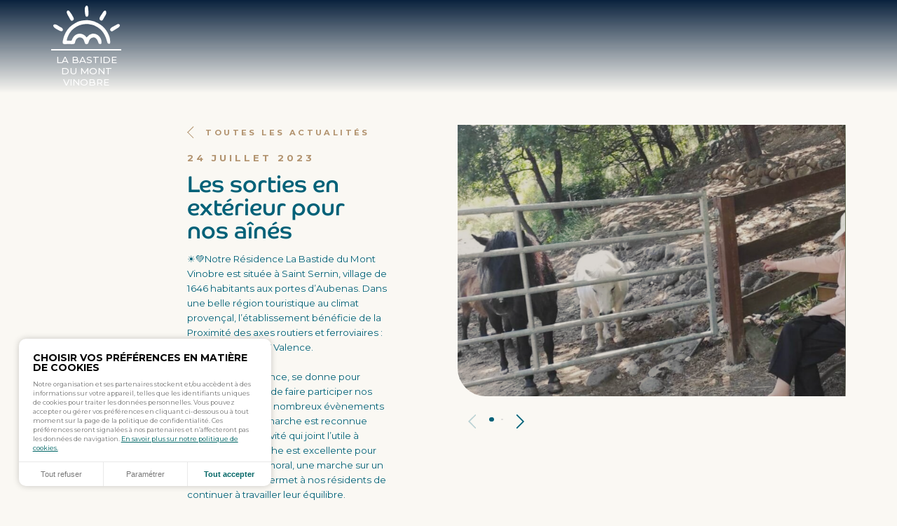

--- FILE ---
content_type: text/html; charset=utf-8
request_url: https://www.residencelabastidedumontvinobre.com/article/Les-sorties-en-ext%C3%A9rieur-pour-nos-a%C3%AEn%C3%A9s/a873.aspx
body_size: 10895
content:
<!DOCTYPE html>
<html lang="fr" class="no-js"><head id="headContainerID"><link href="https://fonts.gstatic.com" ref="preconnect"/>
<meta http-equiv="Content-type" content="text/html; charset=UTF-8" />
<meta http-equiv='Content-Script-Type' content='text/javascript' />
<meta http-equiv='Content-Style-Type' content='text/css' />
<meta http-equiv='content-language' content='fr-FR' />
<link rel='shortcut icon' type='image/x-icon' href='../../include/images/favicon.png' />
<link rel='canonical' href='https://www.residencelabastidedumontvinobre.com/article/Les-sorties-en-extérieur-pour-nos-aînés/a873.aspx' />
<meta name='google-site-verification' content='nXpMEwfh3zKzgE0rifb6kcvYnQ6LaVMG4MENMQfqB3w' />
<!-- HTMLT_AOX_MICRO_DATA_ORGANIZATION --><script type="application/ld+json">
{
	"@context": "https://schema.org",
	"@type": "Organization",
	"name": "Bridge",
	"url": "https://www.residencelabastidedumontvinobre.com/",
	"logo": "https://www.residencelabastidedumontvinobre.com/include/images/favicon.png",
	
	"contactPoint": 
		{
			"telephone" : "04 75 89 96 40"
		},
	"sameAs": [
		"https://www.linkedin.com/company/groupe-bridge/mycompany/",
		"https://instagram.com/bridge_residences?igshid=1b17m4p9k4s78",
		"https://www.youtube.com/channel/UCYz8REt7HrL2WL5TzUGWqcg"
	]
}
</script><!-- HTMLT_AOX_MICRO_DATA_PAGEARTICLE --><script type="application/ld+json">
	{
	"@context": "https://schema.org",
	"@type": "NewsArticle",
	"name": "Bridge",
	"url": "https://www.residencelabastidedumontvinobre.com/article/Les-sorties-en-ext%c3%a9rieur-pour-nos-a%c3%aen%c3%a9s/a873.aspx"
	}
</script><meta name="format-detection" content="telephone=no"/>
<meta name="viewport" content="width=device-width, initial-scale=1, maximum-scale=1"/>
<title>Les sorties en ext&#233;rieur pour nos a&#238;n&#233;s</title>
<meta name="description" content="☀️💚Notre R&#233;sidence La Bastide du Mont Vinobre est situ&#233;e &#224; Saint Sernin, village de 1646 habitants aux portes d&rsquo;Aubenas. Dans une belle r&#233;gion touristique au climat proven&#231;al, l&rsquo;&#233;tablissement b&#233;n&#233;ficie de la Proximit&#233; des axes routiers et ferroviaires : A7, N7 et gare TGV Valence.  🚶&zwj;♀️🍀 Notre r&#233;sidence, se donne pour mission premi&#232;re de faire participer nos r&#233;sidents dans de nombreux &#233;v&#232;nements en ext&#233;rieurs. La marche est reconnue pour &#234;tre une activit&#233; qui joint l&rsquo;utile &#224; l&rsquo;agr&#233;able, la marche est excellente pour l&rsquo;organisme et le moral, une marche sur un terrain irr&#233;gulier permet &#224; nos r&#233;sidents de continuer &#224; travailler leur &#233;quilibre.  ⚕️Ce moment de partage a une forte importance pour les personnes &#226;g&#233;es car elles permettent de lutter contre l&rsquo;isolement, des sorties qui peuvent durer de quelques minutes &#224; plusieurs heures, selon le souhait et l&rsquo;&#233;tat de sant&#233; de nos ain&#233;es, toutes nos sorties sont possibles gr&#226;ce &#224; nos &#233;quipes La balade en plaine air par un temps ensoleill&#233;, a prouv&#233; son efficacit&#233;.  👉 Le point fort de notre r&#233;sidence &nbsp; 🎼🐶🧘&zwj;♀️Un programme d&rsquo;animation afin de solliciter au maximum nos r&#233;sidents Ateliers cr&#233;atifs, chants, Ateliers bien-&#234;tre : (Sophrologie, esth&#233;tique, coiffure), Spectacles vivants (musique, th&#233;&#226;tre&hellip;), Sorties d&#233;tente et d&#233;couverte, Promenades &#224; v&#233;lo TWINER, M&#233;diation animale (Zooth&#233;rapie), Jeux TOVERTAFEL, Solution MUSIC CARE. &nbsp;"/>
<link href="../../include/css/moduleCookie.css?versionAOX=2_2023_523_5025_0407153014" type="text/css" rel="stylesheet"/>
<link href="../../include/css/config.css?versionAOX=2_2023_523_5025_0407153014" type="text/css" rel="stylesheet"/>
<link href="../../include/css/common.css?versionAOX=2_2023_523_5025_0407153014" type="text/css" rel="stylesheet"/>
<link href="../../include/css/object.css?versionAOX=2_2023_523_5025_0407153014" type="text/css" rel="stylesheet"/>
<link href="../../include/css/AOX_fluid.css?versionAOX=2_2023_523_5025_0407153014" type="text/css" rel="stylesheet"/>
<link href="../../include/css/AOX_font-size.css?versionAOX=2_2023_523_5025_0407153014" type="text/css" rel="stylesheet"/>
<link href="../../include/css/ephad_master.css?versionAOX=2_2023_523_5025_0407153014" type="text/css" rel="stylesheet"/>
<link media="screen,print" href="https://fonts.googleapis.com/css2?family=Montserrat:wght@300;400;500;700&display=swap&amp;versionAOX=2_2023_523_5025_0407153014" type="text/css" rel="stylesheet"/>
<link media="screen,print" href="../../resources/BMV/stylesLocalBMV.css?versionAOX=2_2023_523_5025_0407153014" type="text/css" rel="stylesheet"/>
<script src="../../include/js/AOXJsManager.plugins.min.js?versionAOX=2_2023_523_5025_0407153014" type="text/javascript"></script>
<script src="../../include/js/AOXJsManager.min.js?versionAOX=2_2023_523_5025_0407153014" type="text/javascript"></script>
<script src="../../include/js/jQuery.scrollCarrousel.js?versionAOX=2_2023_523_5025_0407153014" type="text/javascript"></script>
<script src="../../include/js/jQuery.masonry.js?versionAOX=2_2023_523_5025_0407153014" type="text/javascript"></script>
<script src="../../include/js/functions.js?versionAOX=2_2023_523_5025_0407153014" type="text/javascript"></script>
<script src="../../include/js/functions_ehpad.js?versionAOX=2_2023_523_5025_0407153014" type="text/javascript"></script>
<script src="../../include/js/functions_Dev.js?versionAOX=2_2023_523_5025_0407153014" type="text/javascript"></script>
<script src="../../include/js/jQuery.animateScroll.js?versionAOX=2_2023_523_5025_0407153014" type="text/javascript"></script>
<script type='text/javascript'>var jIsFirstPageViewed = true;
var jNbPagesViewed = 1;
var jUserIsConnected = false;</script>
<script type='text/javascript'>
	if (typeof AOXJsManager != 'undefined') {
		AOXJsManager.initSession('59ed8e4b64209ba8f48b76c944a78428', '1768490612,86375');
	};
</script>

<script type='text/javascript'>
	if (typeof AOXJsManager != 'undefined') {
		AOXJsManager.setAOXVersionSuffix('0407153014');
		AOXJsManager.setSiteUrl('https://www.residencelabastidedumontvinobre.com');
		AOXJsManager.setAdminActionUrl('https://www.residencelabastidedumontvinobre.com/site/toolPages/adminActionService.aspx');	if( typeof(AOXJsManager.setAdminActionUrlRO) == 'function' ){AOXJsManager.setAdminActionUrlRO('https://www.residencelabastidedumontvinobre.com/site/toolPages/adminActionService.aspx');}
		AOXJsManager.setPasswordPatterns({			length : '.{6,}'
			,numeric : '[0-9]'
			,special : '[-+_!@#$%^.*,?]'
			,alpha : '[a-zà-ÿßœA-ZÀ-ŸßŒ]'
			,lower : '[a-zà-ÿßœ]'
			,upper : '[A-ZÀ-ŸßŒ]'
});
		AOXJsManager.setDatePickerFormat('dd/MM/yyyy');
		AOXJsManager.setDatePickerLang('fr');
		AOXJsManager.setMinLegalAgeValue('0');
		AOXJsManager.setMinLegalAgeErrorMsg('Minimum legal age (0) is not fulfilled!');
if ((AOXJsManager.setDefaultOptions_YTPlayer != 'undefined') && ((typeof AOXJsManager.setDefaultOptions_YTPlayer == 'function') || (typeof window[AOXJsManager.setDefaultOptions_YTPlayer] == 'function'))) 
 { AOXJsManager.setDefaultOptions_YTPlayer(  {	    YTCheckCookie: {		bCheckYTCookiesAuthorized : true,		bYTCookiesAuthorized : false,		idYTCookiesContent: 'popinYTCookieMessage',		fYTCookiesCheckResult: 'YTCookiesCheckResult'	    }   } );}		AOXJsManager.csrfReqHdr = 1;
	};
</script>

<script type="text/javascript">
   var sAOXPageIdentity = "https-||www-residencelabastidedumontvinobre-com|article|Les-sorties-en-extérieur-pour-nos-aînés|a873-aspx";
   var sAOXPageRootCode = "BMV";
   var nAOXSiteId = 5;
</script>

</head><body id="bodyContainerID" itemscope="" itemtype="https://schema.org/WebPage" class="bmv pg_actu"><!--BLOC_ASK_TO_ENABLE_COOKIES--><div id="widgetCookiesAOX" class="pluginCookiesAOX widget-cookies" style="display:none;"><div class="ctn_widget"><div class="ctn_content"><div class="ctn_text"><div role="heading" class="t_title">Choisir vos préférences en matière de cookies</div><p>
							Notre organisation et ses partenaires stockent et/ou accèdent à des informations sur votre appareil, telles que les identifiants uniques de cookies pour traiter les données personnelles. Vous pouvez accepter ou gérer vos préférences en cliquant ci-dessous ou à tout moment sur la page de la politique de confidentialité. Ces préférences seront signalées à nos partenaires et n’affecteront pas les données de navigation.
							<a href="https://www.residencelabastidedumontvinobre.com/article/Mentions-l%c3%a9gales/a60.aspx">
								En savoir plus sur notre politique de cookies.
							</a></p></div><div class="obj_step-plugin-cookie step1"><div class="ctn_btn"><button type="button" class="btn_text btn_cancel" onclick="fAjaxValidateChoiceCookies('0')"><span class="t_aria-label">Tout refuser</span></button><button type="button" class="btn_text btn_param"><span class="t_aria-label">Paramétrer</span></button><button type="button" class="btn_text btn_accept var_red close" onclick="fAjaxValidateChoiceCookies('1')"><span class="t_aria-label">Tout accepter</span></button></div></div><div class="obj_step-plugin-cookie step2"><div class="ctn_step-form-plugin-cookie"><div class="ctn_form"><form novalidate="novalidate" id="cookiesChoice_Form"><div class="obj_form"><div class="ctn_checkbox var_allCheckbox"><input type="checkbox" id="CookiesChoice_AcceptAllCheckbox" name="CookiesChoice_AcceptAllCheckbox" /><label class="t_label-checkbox t_label-title" for="CookiesChoice_AcceptAllCheckbox">Accepter tous les cookies</label></div><div class="ctn_form_bloc"><!-- liste vide --></div></div></form></div></div><div class="ctn_btn"><button type="button" class="btn_text btn_back"><span class="t_aria-label">Retour</span></button><button type="button" class="btn_text btn_valid btn_back var_red" onclick="fAjaxValidateChoiceCookies('')"><span class="t_aria-label">Valider mes choix</span></button></div></div></div></div></div><script type="text/javascript">

			var bMustAskEnableCookies = '1';
      var bDisableReloadButShowYT = false;
      
      	
			
				function displayWidgetCookiesAOX()
				{
					jQueryObject('#widgetCookiesAOX').show();
				}
					
				function fAjaxValidateChoiceCookies(sEnableCookiesValue)
				{
				
					if(sEnableCookiesValue == '')
					{				
						var bAllChecked = true;
						var bNoCheck = true;
		
						jQueryObject.each(jQueryObject('.pluginCookiesAOX .ctn_form_bloc input[type=checkbox]'), function() {
							if(this.name != 'STRICTLY_NECESSARY')
							{
								if(this.checked == true)
									bNoCheck = false;
								else
									bAllChecked = false;									
							}			
						});	
		
						// Tout refuser ?
					
						if(bNoCheck)
							sEnableCookiesValue = '0';
				
						// Tout accepter ?
					
						if(bAllChecked)
							sEnableCookiesValue = '1';
					}
				
					var sEnableCookiesParam = "";
              
					if(sEnableCookiesValue == '')
					{			
						jQueryObject.each(jQueryObject('.pluginCookiesAOX .ctn_form_bloc input[type=checkbox]'), function() {
							if(this.name != 'STRICTLY_NECESSARY' && this.checked == true)
							{
								sEnableCookiesParam += " <ServiceParam ServiceParamName='EnableCookiesItem._" + this.name + "'>1</ServiceParam>";								
							}			
						});	
					}
					else
						sEnableCookiesParam += " <ServiceParam ServiceParamName='EnableCookiesValue'>" + sEnableCookiesValue + "</ServiceParam>";
					
					fAjaxSendChoiceCookies(sEnableCookiesParam);
				}
				
				function fAjaxSendChoiceCookies(sEnableCookiesParam)
				{				
					var strAttributes = "";
              
					strAttributes += "<Service ServiceName='ServiceAOX_EnableCookies'>";
					strAttributes += sEnableCookiesParam;					
					strAttributes += " <ServiceParam ServiceParamName='AdminActionResultMode'>1</ServiceParam>";
					strAttributes += " <ServiceParam ServiceParamName='ServiceRedirectMediaAppCode'></ServiceParam>";
					strAttributes += " <ServiceParam ServiceParamName='ServiceRedirectUrl'></ServiceParam>";
					strAttributes += "</Service>";
              
					jQueryObject.post(AOXJsManager.getAdminActionUrl(),{ServiceRequestMode:1,ServicesXML:strAttributes}, function(data){
						if (jQueryObject(data).children('AjaxXmlResult').length > 0) {
							var oXmlResult = jQueryObject(data).children('AjaxXmlResult:first');
							fResultAjaxValidateChoiceCookies(oXmlResult);
						}
					});				
				}
            
				function fResultAjaxValidateChoiceCookies(oXmlResult){
					var sMsg = jQueryObject(oXmlResult).find('ServiceResult[ServiceName="ServiceAOX_EnableCookies"] > TextResult').text();
					var sSucceed = jQueryObject(oXmlResult).find('ServiceResult[ServiceName="ServiceAOX_EnableCookies"]').attr('eServiceResult');
					
					jQueryObject('#widgetCookiesAOX').hide();
          if (!bDisableReloadButShowYT) {
							window.location.reload();
						} else {
								//on remet bDisableReloadButShowYT à la valeur par défaut
								bDisableReloadButShowYT = false; 
								// on update des options cookie du player pour éviter de réafficher le message
                AOXJsManager.setDefaultOptions_YTPlayer({	YTCheckCookie: {bYTCookiesAuthorized : true}});
                // on ferme le popin
                jQueryObject('#popinDefault').overlay().close();
            }
				}
				
				function addChoiceCookies(sEnableCookiesItem, ctrl)
				{
					var sEnableCookiesParam = " <ServiceParam ServiceParamName='EnableCookiesItem._" + sEnableCookiesItem + "'>1</ServiceParam>";								
				
					if(bConsent_PERFORMANCE && sEnableCookiesItem != 'PERFORMANCE')
					{
						sEnableCookiesParam += " <ServiceParam ServiceParamName='EnableCookiesItem._PERFORMANCE'>1</ServiceParam>";								
					}
					
					if(bConsent_SOCIAL_ADVERTISING && sEnableCookiesItem != 'SOCIAL_ADVERTISING')
					{
						sEnableCookiesParam += " <ServiceParam ServiceParamName='EnableCookiesItem._SOCIAL_ADVERTISING'>1</ServiceParam>";								
					}
					
					fAjaxSendChoiceCookies(sEnableCookiesParam);
				}
        
        function addYouTubeChoiceCookies(sEnableCookiesItem, ctrl)
				{
					bDisableReloadButShowYT = true;
          addChoiceCookies(sEnableCookiesItem, ctrl);
				}
        
        function YTCookiesCheckResult(videoId){
					var defaultPlayerOptions = AOXJsManager.getDefaultOptions_YTPlayer(); 
					if (defaultPlayerOptions.YTCheckCookie.bYTCookiesAuthorized) {
							setTimeout(
								function(){
									var p = "a[data-video-id=" + videoId + "]";
									jQueryObject(p).trigger('click');
								},500
							);	
					}
				}
			
				jQueryObject(document).ready(function() {
					
					jQueryObject(document).on('click','.pluginCookiesAOX .btn_param',function(){
						jQueryObject(this).parents(".pluginCookiesAOX").find(".obj_step-plugin-cookie.step1").hide();
						jQueryObject(this).parents(".pluginCookiesAOX").find(".obj_step-plugin-cookie.step2").show();
						jQueryObject(this).parents(".pluginCookiesAOX").find(".ctn_content").removeClass("step1");
						jQueryObject(this).parents(".pluginCookiesAOX").find(".ctn_content").addClass("step2");
					});
			
					jQueryObject(document).on('click','.pluginCookiesAOX .btn_back',function(){
						jQueryObject(this).parents(".pluginCookiesAOX").find(".obj_step-plugin-cookie.step1").show();
						jQueryObject(this).parents(".pluginCookiesAOX").find(".obj_step-plugin-cookie.step2").hide();
						jQueryObject(this).parents(".pluginCookiesAOX").find(".ctn_content").removeClass("step2");
						jQueryObject(this).parents(".pluginCookiesAOX").find(".ctn_content").addClass("step1");
					});
			
			
					jQueryObject(document).on('click','.pluginCookiesAOX #CookiesChoice_AcceptAllCheckbox',function(){
						jQueryObject('.ctn_step-form-plugin-cookie input[type=checkbox]:not(:disabled)').prop('checked', this.checked);
					});
			
					jQueryObject(document).on('click','.pluginCookiesAOX input[type=checkbox].CookiesChoice_AcceptAll_cat',function(){
				
						if (this.checked == true){
							jQueryObject(this).parents("fieldset").find("input[type=checkbox]").each(function() { 
								this.checked = true;
							});
						}else{
							jQueryObject(this).parents("fieldset").find("input[type=checkbox]").each(function() { 
								this.checked = false;
							});
						}
				
					});
					
					if(bMustAskEnableCookies == 1)
						displayWidgetCookiesAOX();
				});
				
			</script><!-- HTMLT_DEFAULT_HEADER --><section class="obj_section section_header"><div class="ctn_section"><div class="obj_logo"><a href="https://www.residencelabastidedumontvinobre.com/"><svg xmlns="http://www.w3.org/2000/svg" width="95" height="55.217" viewBox="0 0 95 55.217"><g transform="translate(-135 -47)"><g transform="translate(-84.28 -9.693)"><path d="M271.292,85.041c-.563.014-1.126.051-1.689.088-.74.048-1.48.1-2.219.168a34.374,34.374,0,0,0-4.632.777,17.019,17.019,0,0,0-4.425,1.4,76.5,76.5,0,0,0-7.272,4.281,30.423,30.423,0,0,0-7.137,6.916,38,38,0,0,0-4.808,9.229,35.069,35.069,0,0,0-1.381,5.064c-.312,1.62-1.334,4.336.024,5.695,1.251,1.253,4.378.551,5.957.552,1.607,0,3.214.052,4.822.061a14.38,14.38,0,0,0,4.778-.31c1.543-.558,1.418-2.177,1.8-3.494a9.934,9.934,0,0,1,2.163-3.979,5.779,5.779,0,0,1,4.343-1.766,6.567,6.567,0,0,1,5.759,3.993,22.537,22.537,0,0,1,1.154,3.334,4.574,4.574,0,0,0,.757,1.607c.552.651,1.266.611,2.038.65,2.283.115,2.611-2.065,3.137-3.736a10.5,10.5,0,0,1,1.527-3.092,6.319,6.319,0,0,1,4.982-2.755,4.377,4.377,0,0,1,2.631.561,10.045,10.045,0,0,1,2.861,3.036,31.343,31.343,0,0,1,1.782,4.3,2.187,2.187,0,0,0,.917,1.25,2.022,2.022,0,0,0,.7.153c.438.04.878.062,1.317.065a1.562,1.562,0,0,0,.692-.1,1.534,1.534,0,0,0,.66-1.32A12.821,12.821,0,0,0,287.22,106.4a10.924,10.924,0,0,0-7.986-1.951,12.41,12.41,0,0,0-7.432,4.789.635.635,0,0,1-1.016,0,11.247,11.247,0,0,0-18.129-.455,18.449,18.449,0,0,0-2.553,5.071c-.251.792-2.054.677-2.67.655-1.264-.046-2.522-.2-3.787-.2a.644.644,0,0,1-.633-.765,18.468,18.468,0,0,1,.959-3.607,55.688,55.688,0,0,1,2.942-6.244,25.016,25.016,0,0,1,6.622-7.156,29.369,29.369,0,0,1,16.83-6.03,17.29,17.29,0,0,1,3.452.106c.719.11,1.425.3,2.14.431.778.147,1.567.235,2.347.375a17.374,17.374,0,0,1,4.672,1.558,33.156,33.156,0,0,1,8.2,5.343,24.3,24.3,0,0,1,3.771,4.469,38.134,38.134,0,0,1,3.622,6.819c.942,2.413,1.465,4.953,2.346,7.39a2.858,2.858,0,0,0,.778,1.312,2.475,2.475,0,0,0,1.059.435,2.3,2.3,0,0,0,1.364-.031c.912-.384.814-1.879.791-2.689a22.588,22.588,0,0,0-.584-5.493,39.77,39.77,0,0,0-1.345-4.038,33.6,33.6,0,0,0-9.151-12.91,46.692,46.692,0,0,0-5.948-4.053,28.8,28.8,0,0,0-11.289-4.051l-2.077-.236c-.791-.09-1.584-.18-2.38-.2-.282-.007-.563-.006-.845,0" transform="translate(-4.417 -7.494)" /><path d="M282.889,72.477a1.792,1.792,0,0,0,1.215-.254,2.059,2.059,0,0,0,.644-.855c.8-1.742.666-3.735.59-5.6-.082-1.992-.41-4.016-.594-6.015a5.335,5.335,0,0,0-.45-2,1.817,1.817,0,0,0-1.635-1.059,2.51,2.51,0,0,0-1.721,1.368c-1.2,1.884-.98,4.027-.883,6.177a30.485,30.485,0,0,0,1.117,7.307,1.144,1.144,0,0,0,.257.516,1.161,1.161,0,0,0,.554.246,6.118,6.118,0,0,0,.907.168" transform="translate(-15.762 0)" /><path d="M250.222,79.5a2.653,2.653,0,0,0,3.837.834,2.742,2.742,0,0,0,.694-3.6,40.613,40.613,0,0,0-5.852-9.35,4.045,4.045,0,0,0-.777-.711,2.023,2.023,0,0,0-2.929.869,4.113,4.113,0,0,0,.329,3.111,15.564,15.564,0,0,0,1.02,2.243l1.06,1.841c.905,1.573,1.718,3.207,2.618,4.765" transform="translate(-6.513 -2.556)" /><path d="M231.406,98.41a14.645,14.645,0,0,0-2.716-1.551c-1.117-.637-2.2-1.333-3.281-2.027-1.506-.967-4.675-2.513-6.177-.834a1.918,1.918,0,0,0-.142,1.968c.772,1.928,2.648,2.816,4.263,3.874A35.321,35.321,0,0,0,227.2,101.9a10.407,10.407,0,0,0,3.173,1.221,2.243,2.243,0,0,0,2.28-1.7,3.343,3.343,0,0,0-1.164-2.936c-.026-.026-.052-.051-.079-.076" transform="translate(0.39 -9.667)" /><path d="M342.884,93.711c-.568-1.209-2.485-1.345-3.542-.735-2.059,1.189-4.13,2.319-6.222,3.432-1.651.879-4.748,2.665-3.785,4.992a2.684,2.684,0,0,0,1.853,1.582c1.055.249,1.595-.236,2.451-.771q3.213-2.008,6.427-4.014a11.07,11.07,0,0,0,1.442-1.011,5.558,5.558,0,0,0,.95-1.075,2.825,2.825,0,0,0,.57-1.893,1.709,1.709,0,0,0-.146-.508" transform="translate(-28.766 -9.5)" /><path d="M309.734,80.131a2.444,2.444,0,0,0,2.575.455c1.008-.485,1.438-1.66,1.963-2.57l1.735-3.006c1.424-2.136,2.758-4.361,2.167-7.013a2.269,2.269,0,0,0-.379-.918,1.885,1.885,0,0,0-2.363-.273,5.5,5.5,0,0,0-1.728,1.9l-3.674,5.606c-.961,1.467-2.215,4.057-.624,5.543.1.1.213.19.327.277" transform="translate(-23.344 -2.598)" /></g></g></svg><span>La Bastide du Mont Vinobre</span></a></div><!--
		<div class="ctn_nav">
			<div class="ctn_mobile">

				<ul class="obj_nav nav_primary">
					<li>
						<a href="#" class="">
							
								
									
										<Param code="FirstValue" value="">
											
												
											
										</Param>
									
									
										is_active
									
								
							
							
								
							
              
                Votre résidence
              
						</a>
					</li>
					<li>
						<a href="#" class="">
							
								
									
										<Param code="FirstValue" value="">
											
												
											
										</Param>
									
									
										is_active
									
								
							
							
								
							
              
                Votre séjour
              
						</a>
					</li>
					<li>
						<a href="#" class="">
							
								
									
										<Param code="FirstValue" value="">
											
												
											
										</Param>
									
									
										is_active
									
								
							
							
								
							
              
                Ehpad nouvelle génération
              
						</a>
					</li>
					<li>
						<a href="#" class="">
							
								
									
										<Param code="FirstValue" value="">
											
												
											
										</Param>
									
									
										is_active
									
								
							
							
								
							
              
                Actualités
              
						</a>
					</li>
					<li>
						<a href="#" class="">
							
								
									
										<Param code="FirstValue" value="">
											
												
											
										</Param>
									
									
										is_active
									
								
							
							
								
							
              
                Nous contacter
              
						</a>
					</li>
				</ul>






				<ul class="obj_nav nav_secondary">
					<li>
						<a href="">
              
                
              
							Mentions légales</a>
					</li>
				</ul>

			</div>
		</div>

		<button class="obj_btn_nav">
			<span></span>
			<span></span>
			<span></span>
		</button>
--></div></section>﻿

<main><section class="obj_section section_carrousel_small var_img_right section_actu"><div class="ctn_section"><div class="ctn_text"><div class="ctn_top"><p class="ctn_btn"><a class="obj_btn btn_prev" href="https://www.residencelabastidedumontvinobre.com/article/Actualit%c3%a9s/a57.aspx">
              Toutes les actualités<span></span></a></p></div><p class="t_date">24 juillet 2023</p><h1 class="t_title">Les sorties en extérieur pour nos aînés</h1><div class="obj_text">☀️💚Notre Résidence La Bastide du Mont Vinobre est située à Saint Sernin, village de 1646 habitants aux portes d&rsquo;Aubenas. Dans une belle région touristique au climat provençal, l&rsquo;établissement bénéficie de la Proximité des axes routiers et ferroviaires : A7, N7 et gare TGV Valence.<br /><br />🚶&zwj;♀️🍀 Notre résidence, se donne pour mission première de faire participer nos résidents dans de nombreux évènements en extérieurs. La marche est reconnue pour être une activité qui joint l&rsquo;utile à l&rsquo;agréable, la marche est excellente pour l&rsquo;organisme et le moral, une marche sur un terrain irrégulier permet à nos résidents de continuer à travailler leur équilibre.<br /><br />⚕️Ce moment de partage a une forte importance pour les personnes âgées car elles permettent de lutter contre l&rsquo;isolement, des sorties qui peuvent durer de quelques minutes à plusieurs heures, selon le souhait et l&rsquo;état de santé de nos ainées, toutes nos sorties sont possibles grâce à nos équipes<br />La balade en plaine air par un temps ensoleillé, a prouvé son efficacité.<br /><br />👉 Le point fort de notre résidence<br />&nbsp;<br />🎼🐶🧘&zwj;♀️Un programme d&rsquo;animation afin de solliciter au maximum nos résidents<br />Ateliers créatifs, chants, Ateliers bien-être : (Sophrologie, esthétique, coiffure), Spectacles vivants (musique, théâtre&hellip;), Sorties détente et découverte, Promenades à vélo TWINER, Médiation animale (Zoothérapie), Jeux TOVERTAFEL, Solution MUSIC CARE.<br />&nbsp;</div></div><!-- ACTU_GALLERY -->﻿

<!-- HTMLT_PARA_DISPLAYTYPE_TEXT_GALLERY --><div class="obj_carrousel" aria-roledescription="carrousel" id="carrousel-large-sejour01" idfix="carrousel-large-sejour1"><div class="masque"><div class="items"><div class="item"><picture class="ctn_image"><source data-lazysizes_srcset="https://www.residencelabastidedumontvinobre.com/site/pages/showImageResized.aspx?EncMediaId=dCtSakpiWEEweU5rcHB1Yy9WYnFYdz09&ImageFormatAppCode=IMAGE_FORMAT_VIGNETTE_W1125&v=220235235025" media="(max-width:767px)"></source><img class="lazysizes" data-lazysizes_src="https://www.residencelabastidedumontvinobre.com/site/pages/showImageResized.aspx?EncMediaId=dCtSakpiWEEweU5rcHB1Yy9WYnFYdz09&ImageFormatAppCode=IMAGE_FORMAT_VIGNETTE_W1125&v=220235235025" alt="" /><div class="obj_flou_background" style="background-image: url(https://www.residencelabastidedumontvinobre.com/site/pages/showImageResized.aspx?EncMediaId=dCtSakpiWEEweU5rcHB1Yy9WYnFYdz09&ImageFormatAppCode=IMAGE_FORMAT_VIGNETTE_W1125&v=220235235025)"></div><img src="https://www.residencelabastidedumontvinobre.com/site/pages/showImageResized.aspx?EncMediaId=dCtSakpiWEEweU5rcHB1Yy9WYnFYdz09&ImageFormatAppCode=IMAGE_FORMAT_VIGNETTE_W1125&v=220235235025" alt="" /><div class="obj_flou_background" style="background: url(https://www.residencelabastidedumontvinobre.com/site/pages/showImageResized.aspx?EncMediaId=dCtSakpiWEEweU5rcHB1Yy9WYnFYdz09&ImageFormatAppCode=IMAGE_FORMAT_VIGNETTE_W1125&v=220235235025) no-repeat;background-size: cover;"></div></picture></div><div class="item"><picture class="ctn_image"><source data-lazysizes_srcset="https://www.residencelabastidedumontvinobre.com/site/pages/showImageResized.aspx?EncMediaId=VXZQcjJRQVg2d0ZXRERLM2FXUEYwQT09&ImageFormatAppCode=IMAGE_FORMAT_VIGNETTE_W1125&v=220235235025" media="(max-width:767px)"></source><img class="lazysizes" data-lazysizes_src="https://www.residencelabastidedumontvinobre.com/site/pages/showImageResized.aspx?EncMediaId=VXZQcjJRQVg2d0ZXRERLM2FXUEYwQT09&ImageFormatAppCode=IMAGE_FORMAT_VIGNETTE_W1125&v=220235235025" alt="" /><div class="obj_flou_background" style="background-image: url(https://www.residencelabastidedumontvinobre.com/site/pages/showImageResized.aspx?EncMediaId=VXZQcjJRQVg2d0ZXRERLM2FXUEYwQT09&ImageFormatAppCode=IMAGE_FORMAT_VIGNETTE_W1125&v=220235235025)"></div><img src="https://www.residencelabastidedumontvinobre.com/site/pages/showImageResized.aspx?EncMediaId=VXZQcjJRQVg2d0ZXRERLM2FXUEYwQT09&ImageFormatAppCode=IMAGE_FORMAT_VIGNETTE_W1125&v=220235235025" alt="" /><div class="obj_flou_background" style="background: url(https://www.residencelabastidedumontvinobre.com/site/pages/showImageResized.aspx?EncMediaId=VXZQcjJRQVg2d0ZXRERLM2FXUEYwQT09&ImageFormatAppCode=IMAGE_FORMAT_VIGNETTE_W1125&v=220235235025) no-repeat;background-size: cover;"></div></picture></div></div></div><div class="nav"><button class="prev" type="button"><svg viewBox="0 0 39.2 71"><path d="M35.9 71L0 35.4 35.7 0h4v4.6L8.9 35.4l30.8 30.9V71z"></path></svg></button><div class="ctn_dot"><ul class="dot"></ul></div><button class="next" type="button"><svg viewBox="0 0 39.2 71"><path d="M0 71v-4.7l30.8-30.9L0 4.6V0h4l35.7 35.4L3.8 71z"></path></svg></button></div></div></div></section><!-- Navigation Entre Actu -->﻿  



<section class="obj_section section_actu_nav"><div class="ctn_section"><div class="ctn_nav_article"><div class="obj_nav_article prev"><a href="../../article/Spectacle-l-indomptable/a924.aspx"><div class="ctn_row"><div class="ctn_txt"><div class="ctn_btn"><div class="obj_btn btn_prev">
                        Actualité précédente <span></span></div></div><h2 class="t_title">Spectacle "l'indomptable"</h2></div><picture class="ctn_image"><img class="lazysizes" data-lazysizes_src="https://www.residencelabastidedumontvinobre.com/site/pages/showImageResized.aspx?EncMediaId=YUVXbUFROUhNSm52Y2RrOU96Vi9TZz09&ImageFormatAppCode=IMAGE_FORMAT_VIGNETTE_W830&v=20230731140030" alt="" /></picture></div></a></div><div class="obj_nav_article next"><a href="../../article/Sortie-%c3%a0-Vals-Les-Bains/a917.aspx"><div class="ctn_row"><div class="ctn_txt"><div class="ctn_btn"><div class="obj_btn btn_prev">
                        Actualité suivante <span></span></div></div><h2 class="t_title">Sortie à Vals Les Bains</h2></div><picture class="ctn_image"><img class="lazysizes" data-lazysizes_src="https://www.residencelabastidedumontvinobre.com/site/pages/showImageResized.aspx?EncMediaId=N09Hbk5xVUJCak4zOTF1ZEVPTXdqQT09&ImageFormatAppCode=IMAGE_FORMAT_VIGNETTE_W830&v=20230731112912" alt="" /></picture></div></a></div></div></div></section></main><!-- WebAOX_siteId : 5--></body></html>

--- FILE ---
content_type: text/css
request_url: https://www.residencelabastidedumontvinobre.com/include/css/moduleCookie.css?versionAOX=2_2023_523_5025_0407153014
body_size: 3642
content:
:root{
	--aox-mc-duration-300ms:300ms;
	
	--aox-mc-brand-main-color:231,55,67;
	--aox-mc-black-color:0,0,0;
	
	--aox-mc-grey-122-color:122,122,122;
	--aox-mc-grey-200-color:200,200,200;
	--aox-mc-grey-225-color:225,225,225;
	--aox-mc-grey-233-color:233,233,233;

	--aox-mc-error-color:219,44,44;
	}

/* ----- RESET ----- */

.pluginCookiesAOX .obj_form .ctn_checkbox {
	margin:0; padding:0;
	}
.pluginCookiesAOX > * + * {
    margin: 0; padding:0;
	}


/* ----- COMMON ----- */


.pluginCookiesAOX *{
	scrollbar-width:thin;
  	scrollbar-color:#000 rgba(var(--aox-mc-grey-225-color), 1);
	}
.pluginCookiesAOX *::-webkit-scrollbar{
	width:2px;
	}
.pluginCookiesAOX *::-webkit-scrollbar-track{
	background:rgba(var(--aox-mc-grey-225-color), 1);
	}
.pluginCookiesAOX *::-webkit-scrollbar-thumb{
	border:none;
	background:rgba(var(--aox-mc-brand-main-color), 1);
	}

.pluginCookiesAOX {
	color: black;
	}


/* Titres */
.pluginCookiesAOX .t_title{
	color: #000;
    font-weight: 700;
    font-size: var(--aox-fs-18px);
    line-height: 1;
    text-transform: uppercase;
	margin-bottom: var(--aox-15px);
	}
.pluginCookiesAOX p{
	line-height: var(--aox-18px);
	color: rgba(var(--aox-mc-grey-122-color), 1);
	font-size: var(--aox-fs-12px);
    line-height: 1.500;
	}
.pluginCookiesAOX p a{
	color: rgba(var(--aox-mc-brand-main-color), 1);
	text-decoration: underline;
	}


/* Buttons */
.pluginCookiesAOX .ctn_btn{
	margin-top: var(--aox-20px);
    line-height: 0;
    display: flex;
	}
.pluginCookiesAOX .ctn_btn button {
    padding: 0;
    background: none;
    border: none;
    cursor: pointer;
	}
.pluginCookiesAOX .ctn_btn .btn_text.btn_valid{
	color: rgba(var(--aox-mc-brand-main-color), 1);
	}

.pluginCookiesAOX .ctn_btn{
    justify-content: space-around;
    border-top: 1px solid rgba(var(--aox-mc-grey-233-color), 1);
	}
.pluginCookiesAOX .ctn_btn button {
    padding: var(--aox-15px);
    display: flex;
	font-size: var(--aox-fs-14px);
    line-height: var(--aox-fs-18px);
	color: rgba(var(--aox-mc-grey-122-color), 1);
    flex: 1 1 0% !important;
    text-align: center;
    justify-content: center;
	border-left: 1px solid transparent;
	}
.pluginCookiesAOX .ctn_btn button.btn_accept span,
.pluginCookiesAOX .ctn_btn button.btn_valid span{
	font-weight: 700;
	color: rgba(var(--aox-mc-brand-main-color), 1);
	}
.pluginCookiesAOX .ctn_btn .btn_text:hover {
	color: rgba(var(--aox-mc-black-color), 1);
	}
.pluginCookiesAOX .ctn_btn .btn_text.btn_valid:hover{
	color: #ffffff;
	background-color: rgba(var(--aox-mc-brand-main-color), 1);
	border-bottom-right-radius: var(--aox-15px);
	}
.pluginCookiesAOX .ctn_btn .btn_text.btn_valid:hover span{
	color: #ffffff;
	}
.pluginCookiesAOX .ctn_btn .btn_text.btn_accept:hover span{
	color: rgba(var(--aox-mc-black-color), 1);
	}
.pluginCookiesAOX .ctn_btn .btn_text .t_aria-label {
    position: relative;
    width: auto;
    height: auto;
	opacity: 1;
	}
.pluginCookiesAOX .ctn_btn button + button{
    border-left: 1px solid rgba(var(--aox-mc-grey-233-color), 1);
	}


/* Buttons square */
.pluginCookiesAOX .square .ctn_btn{
    justify-content: flex-end;
    border-top: unset;
	padding: 0 var(--aox-30px) var(--aox-30px);
	}
.pluginCookiesAOX .square .ctn_btn .btn_text {
    padding: var(--aox-10px) var(--aox-20px);
    border: 1px solid rgba(var(--aox-mc-grey-233-color), 1);
	flex: unset !important;
	}
.pluginCookiesAOX .square .ctn_btn .btn_text:hover {
	color: rgba(var(--aox-mc-black-color), 1);
	border: 1px solid rgba(var(--aox-mc-black-color), 1);
	}
.pluginCookiesAOX .square .ctn_btn button + button{
    border-left: unset;
	margin-left: var(--aox-10px);
	}
.pluginCookiesAOX .square .ctn_btn .btn_text.btn_accept {
    border: 1px solid rgba(var(--aox-mc-brand-main-color), 1);
	background-color: rgba(var(--aox-mc-brand-main-color), 1);
	}
.pluginCookiesAOX .square .ctn_btn .btn_text.btn_valid {
    border: 1px solid rgba(var(--aox-mc-brand-main-color), 1);
	background-color: rgba(var(--aox-mc-brand-main-color), 1);
	border-bottom-right-radius: unset;
	}
.pluginCookiesAOX .square .ctn_btn .btn_text.btn_valid span,
.pluginCookiesAOX .square .ctn_btn .btn_text.btn_accept span{
   	color: #ffffff;
	}
.pluginCookiesAOX .square .ctn_btn .btn_text.btn_valid:hover,
.pluginCookiesAOX .square .ctn_btn .btn_text.btn_accept:hover {
	color: rgba(var(--aox-mc-black-color), 1);
    border: 1px solid rgba(var(--aox-mc-black-color), 1);
	background-color: #ffffff;
	}
.pluginCookiesAOX .square .ctn_btn .btn_text.btn_valid:hover span,
.pluginCookiesAOX .square .ctn_btn .btn_text.btn_accept:hover span{
	color: rgba(var(--aox-mc-black-color), 1);
	}



/* step1 */
.pluginCookiesAOX .obj_step-plugin-cookie.step1{
    /*display: none;*/
	display: block;
	}

/* step2 */
.pluginCookiesAOX .obj_step-plugin-cookie.step2{
    display: none;
	/*display: block;*/
	}

.pluginCookiesAOX .obj_step-plugin-cookie .ctn_step-form-plugin-cookie{
	position: relative;
	overflow-y: auto;
    max-height: var(--aox-300px);
    margin-top: var(--aox-30px);
    padding: 0 var(--aox-30px) 0 var(--aox-30px);
	}

.pluginCookiesAOX .square .obj_step-plugin-cookie .ctn_step-form-plugin-cookie{
	position: relative;
	/*padding: var(--aox-30px) 0 0 0;*/
	}


/* Form */
.pluginCookiesAOX .obj_form fieldset {
	border-bottom: 0;
	padding: var(--aox-20px);
	}
.pluginCookiesAOX .obj_form .ctn_checkbox,
.pluginCookiesAOX .obj_form .ctn_radio ul li{
	position:relative;
	}
.pluginCookiesAOX .obj_form .ctn_checkbox + .ctn_checkbox{
	margin-top:var(--aox-10px);
	}
.pluginCookiesAOX .obj_form .ctn_checkbox.var_allCheckbox{
	padding-right: var(--aox-20px);
	}
.pluginCookiesAOX .obj_form .ctn_radio ul{
	display:flex;
	}
.pluginCookiesAOX .obj_form .ctn_radio.var_column ul{
	flex-direction:column;
	}
.pluginCookiesAOX .obj_form .ctn_radio ul li + li{
	margin-left:var(--aox-30px);
	}
.pluginCookiesAOX .obj_form .ctn_checkbox.var_column ul li + li,
.pluginCookiesAOX .obj_form .ctn_radio.var_column ul li + li{
	margin-top:var(--aox-10px);
	margin-left:0;
	}
.pluginCookiesAOX .obj_form .ctn_checkbox input[type=checkbox],
.pluginCookiesAOX .obj_form .ctn_radio input[type=radio]{
	position:absolute;
	right:0; top:0;
	width:1px; height:1px;
	margin:0;
	opacity:0;
	}
.pluginCookiesAOX .obj_form .ctn_checkbox .t_label-checkbox,
.pluginCookiesAOX .obj_form .ctn_radio .t_label-radio{
	display:block;
	position:relative;
	padding-right:var(--aox-50px);
	font-size: var(--aox-fs-14px);
    line-height: 1.286;
	cursor:pointer;
	font-weight: 700;
	}
.pluginCookiesAOX .obj_form .ctn_checkbox .t_label-checkbox.t_label-title,
.pluginCookiesAOX .obj_form .ctn_radio .t_label-radio.t_label-title{
	font-weight: 700;
	font-size: var(--aox-fs-16px);
    line-height: 1.125;
	margin-bottom: var(--aox-15px);
	}
.pluginCookiesAOX .obj_form .ctn_label .t_label-title{
	display:block;
	position:relative;
	font-weight: 700;
	font-size: var(--aox-fs-16px);
    line-height: 1.125;
	margin-bottom: var(--aox-15px);
	}
.pluginCookiesAOX .obj_form .ctn_checkbox .t_label-info,
.pluginCookiesAOX .obj_form .ctn_radio .t_label-info{
	display: block;
	font-size: var(--aox-fs-12px);
    line-height: 1.125;
	font-weight: normal;
	}
.pluginCookiesAOX .obj_form .ctn_checkbox .t_label-checkbox::before,
.pluginCookiesAOX .obj_form .ctn_radio .t_label-radio::before{
	content: '';
    position: absolute;
    right: 0; top: var(--aox-2px);
    width: var(--aox-25px); height: var(--aox-14px);
    border-radius: 100vw;
    background: rgba(var(--aox-mc-grey-200-color), 1);
    transition: all var(--aox-mc-duration-300ms) ease;
	}
.pluginCookiesAOX .obj_form .ctn_checkbox .t_label-checkbox::after,
.pluginCookiesAOX .obj_form .ctn_radio .t_label-radio::after{
	content: '';
    position: absolute;
    right: var(--aox-11px); top: var(--aox-2px);
    width: var(--aox-12px); height: var(--aox-12px);
    border-radius: 100vw;
    background: #fff;
    border: 1px solid #C5C5C5;
    transition: all var(--aox-mc-duration-300ms) ease;
	}

.pluginCookiesAOX .obj_form .ctn_checkbox input[type=checkbox]:checked ~ .t_label-checkbox::before,
.pluginCookiesAOX .obj_form .ctn_radio input[type=radio]:checked ~ .t_label-radio::before{
	background:rgba(var(--aox-mc-brand-main-color), 0.5);
	}
.pluginCookiesAOX .obj_form .ctn_checkbox.error input[type=checkbox]:not(:checked) ~ .t_label-checkbox::before,
.pluginCookiesAOX .obj_form .ctn_checkbox input[type=checkbox].error:not(:checked) ~ .t_label-checkbox::before,
.pluginCookiesAOX .obj_form .ctn_radio.error input[type=radio]:not(:checked) ~ .t_label-radio::before,
.pluginCookiesAOX .obj_form .ctn_radio input[type=radio].error:not(:checked) ~ .t_label-radio::before{
	background:rgba(var(--aox-mc-error-color), 1);
	}
.pluginCookiesAOX .obj_form .ctn_checkbox input[type=checkbox]:checked ~ .t_label-checkbox::after,
.pluginCookiesAOX .obj_form .ctn_radio input[type=radio]:checked ~ .t_label-radio::after{
	right: 0;
    border: 1px solid rgba(var(--aox-mc-brand-main-color), 1);
    background: rgba(var(--aox-mc-brand-main-color), 1);
	}
.pluginCookiesAOX .obj_form .ctn_checkbox input[type=checkbox].focus-visible ~ .t_label-checkbox,
.pluginCookiesAOX .obj_form .ctn_radio input[type=radio].focus-visible ~ .t_label-radio{
	outline-width:2px;
	outline-offset:4px;
	outline-style:dashed;
	}
.pluginCookiesAOX .obj_form .ctn_checkbox input[type=checkbox]:disabled ~ .t_label-checkbox,
.pluginCookiesAOX .obj_form .ctn_radio input[type=radio]:disabled ~ .t_label-radio{
	color:rgba(var(--grey-165-color), 1);
	}
.pluginCookiesAOX .obj_form .ctn_checkbox input[type=checkbox]:disabled ~ .t_label-checkbox::after,
.pluginCookiesAOX .obj_form .ctn_radio input[type=radio]:disabled ~ .t_label-radio::after{
	opacity:0.5;
	}
.pluginCookiesAOX .obj_form .ctn_form_bloc{
	position: relative;
	margin: 0;
	}
.pluginCookiesAOX .obj_form .obj_form_bloc{
	position: relative;
    border: 1px solid rgba(var(--aox-mc-grey-200-color), 1);
    border-radius: 10px;
	}
.pluginCookiesAOX .obj_form .obj_form_bloc + .obj_form_bloc{
	margin-top:var(--aox-20px);
	}


@media screen and (max-width:767px){

	.pluginCookiesAOX .obj_form .ctn_form_bloc {
		overflow-y: unset;
		max-height: unset;
		padding-right: 0;
		}
	.pluginCookiesAOX .ctn_text{
		padding:var(--aox-30px) var(--aox-30px) var(--aox-70px) var(--aox-30px);
		}
	.pluginCookiesAOX .step2 .ctn_text{
		padding:var(--aox-30px) var(--aox-30px) 0 var(--aox-30px);
		}
	.pluginCookiesAOX .obj_step-plugin-cookie .ctn_step-form-plugin-cookie{
		padding-bottom: var(--aox-70px);
		overflow-y: unset;
    	max-height: unset;
		}
	.pluginCookiesAOX .ctn_btn {
		position: absolute;
		bottom: 0;
		width: 100%;
		background: #fff;
		z-index: 100;
		margin-top: 0;
		}
	.pluginCookiesAOX .ctn_btn .btn_text.btn_valid:hover {
		border-bottom-right-radius: unset;
		}	
	
	/* square */
	.pluginCookiesAOX .square .ctn_content{
		padding:var(--aox-30px) var(--aox-30px) var(--aox-30px) var(--aox-30px);
		}
	.pluginCookiesAOX .square .obj_step-plugin-cookie .ctn_step-form-plugin-cookie{
		padding-bottom: 0;
		}
	.pluginCookiesAOX .square .ctn_btn {
		position: relative;
		bottom: unset;
		width: unset;
		justify-content: center;
		margin-top: var(--aox-20px);
		padding: 0 var(--aox-30px) var(--aox-30px);
		}
	.pluginCookiesAOX .square .step2 .ctn_text{
		padding:0;
		}
	.pluginCookiesAOX .square .ctn_btn .btn_text {
		padding: var(--aox-10px) var(--aox-15px);
		}

}





/* ------------
    POPIN
------------ */

.pluginCookiesAOX.popin-cookies{
	display:none;
	position:relative;
	z-index: 1000;
	}
.pluginCookiesAOX.popin-cookies .ctn_popin{
	background:#fff;
	width: var(--aox-540px);
	border-radius: var(--aox-15px);
	-webkit-box-shadow: 0px 0px var(--aox-15px) 0px rgba(0,0,0,0.2); 
	box-shadow: 0px 0px var(--aox-15px) 0px rgba(0,0,0,0.2);
	}
.pluginCookiesAOX.popin-cookies .ctn_popin .ctn_text{
	padding:var(--aox-30px) var(--aox-30px) 0 var(--aox-30px);
	}


/* square */
.pluginCookiesAOX.popin-cookies .ctn_popin.square{
	border-radius: 0;
	}
.pluginCookiesAOX.popin-cookies .ctn_popin.square .ctn_content{
	padding:0;
	}
.pluginCookiesAOX.popin-cookies .ctn_popin.square .ctn_text{
	padding:var(--aox-30px) var(--aox-30px) 0;
	}

.ctn_popin-cookies-zone{
	display:none;
	}


@media screen and (max-width:767px){
	
	.pluginCookiesAOX.popin-cookies{
		top: unset !important;
		bottom: 0px !important;
    	left: 0px !important;
		right: 0px !important;
		}
	.pluginCookiesAOX.popin-cookies .ctn_popin{
		width: 100%;
		border-radius: 0;
		max-height: 80vh;
		overflow-y: auto;
		}
	.pluginCookiesAOX.popin-cookies .ctn_popin .ctn_text{
		padding:var(--aox-30px) var(--aox-30px) var(--aox-70px) var(--aox-30px);
		}
	.pluginCookiesAOX.popin-cookies .ctn_popin .step2 .ctn_text{
		padding:var(--aox-30px) var(--aox-30px) 0 var(--aox-30px);
		}

}









/* ------------
    WIDGET
------------ */

.pluginCookiesAOX.widget-cookies{
	position:fixed;
	bottom: var(--aox-40px); left: var(--aox-40px);
	width: var(--aox-540px);
	z-index: 1000;
	}
.pluginCookiesAOX.widget-cookies .ctn_widget{
	background:#fff;
	border-radius: var(--aox-15px);
	-webkit-box-shadow: 0px 0px var(--aox-15px) 0px rgba(0,0,0,0.2); 
	box-shadow: 0px 0px var(--aox-15px) 0px rgba(0,0,0,0.2);
	}
.pluginCookiesAOX.widget-cookies .ctn_widget .ctn_text{
	padding:var(--aox-30px) var(--aox-30px) 0 var(--aox-30px);
	}


/* square */
.pluginCookiesAOX.widget-cookies .ctn_widget.square{
	border-radius: 0;
	}
.pluginCookiesAOX.widget-cookies .ctn_widget.square .ctn_content{
	padding:var(--aox-30px);
	}
.pluginCookiesAOX.widget-cookies .ctn_widget.square .ctn_text{
	padding:0;
	}



@media screen and (max-width:767px){
	
	.pluginCookiesAOX.widget-cookies{
		bottom: 0; left: 0;
		width: 100%;
		}
	.pluginCookiesAOX.widget-cookies .ctn_widget {
		border-radius: unset;
		}
	.pluginCookiesAOX.widget-cookies .ctn_widget .ctn_text{
		padding: var(--aox-30px) var(--aox-30px) var(--aox-70px) var(--aox-30px);
		}
	.pluginCookiesAOX.widget-cookies .ctn_widget {
		width: 100%;
		border-radius: 0;
		max-height: 80vh;
		overflow-y: auto;
		}
	.pluginCookiesAOX.widget-cookies .ctn_widget.square .ctn_text{
		padding: var(--aox-30px) var(--aox-30px) 0;
		}
	.pluginCookiesAOX.widget-cookies .ctn_widget .step2 .ctn_text {
		padding: var(--aox-30px) var(--aox-30px) 0 var(--aox-30px);
		}
	
	.pluginCookiesAOX.widget-cookies .ctn_widget.square .ctn_content{
		padding: var(--aox-30px) var(--aox-30px) 0;
		}
	.pluginCookiesAOX.widget-cookies .square .ctn_btn {
		padding: 0 0 var(--aox-30px);
		}
	
	.pluginCookiesAOX.widget-cookies .ctn_widget.square .ctn_content {
		padding: 0;
		}


}




/* ----- Module Info PlayerYT ----- */

/* -- Facultatif -- */
.obj_section-video{
	display:flex;
	width:690px; height:400px;
	}
/* -- Fin Facultatif -- */

.pluginCookiesYTAOX.obj_alert_video{
	width: 100%; height: 100%;
	background: rgba(0,0,0,0.85);
	display: flex;
	justify-content: center;
	}

.pluginCookiesYTAOX.obj_alert_video .ctn_alert_video{
	position: relative;
	display: flex;
	text-align: center;
	align-content: center;
	flex-flow: column wrap;
	justify-content: center;
	padding: var(--aox-30px);
	}

.pluginCookiesYTAOX.obj_alert_video .ctn_alert_video p{
	color: #ffffff;
	font-size: var(--aox-fs-12px);
	line-height: 1.500;
	}
.pluginCookiesYTAOX.obj_alert_video .ctn_alert_video p a{
	color: rgba(var(--aox-mc-brand-main-color), 1);
    text-decoration: underline;
    display: unset;
    height: unset; width: unset;
	}
.pluginCookiesYTAOX.obj_alert_video .ctn_alert_video p a:hover{
	color: #ffffff;
	}
.pluginCookiesYTAOX.obj_alert_video .ctn_alert_video p a::before{
	display: none;
	}
.pluginCookiesYTAOX.obj_alert_video .ctn_alert_video .ctn_btn {
	margin-top: var(--aox-20px);
	line-height: 0;
	display: flex;
	justify-content: center;
	border-top: unset;
	padding: 0;
	}

.pluginCookiesYTAOX.obj_alert_video .ctn_alert_video .ctn_btn .btn_text {
	background: none;
	cursor: pointer;
	padding: var(--aox-10px) var(--aox-20px);
	display: flex;
	font-size: var(--aox-fs-14px);
	line-height: var(--aox-fs-18px);
	color: rgba(var(--aox-mc-brand-main-color), 1);
	}
.pluginCookiesYTAOX.obj_alert_video .ctn_alert_video .ctn_btn span {
	position: relative;
	width: auto;
	height: auto;
	opacity: 1;
	color: #ffffff;
	}
.pluginCookiesYTAOX.obj_alert_video .ctn_alert_video .ctn_btn .btn_text.btn_valid {
	border: 1px solid rgba(var(--aox-mc-brand-main-color), 1);
	background-color: rgba(var(--aox-mc-brand-main-color), 1);
	}
.pluginCookiesYTAOX.obj_alert_video .ctn_alert_video .ctn_btn .btn_text.btn_valid span{
	font-weight: 700;
	}
.pluginCookiesYTAOX.obj_alert_video .ctn_alert_video .ctn_btn .btn_text.btn_cancel {
	border: 1px solid rgba(var(--aox-mc-brand-main-color), 1);
	background-color: #000000;
	}
.pluginCookiesYTAOX.obj_alert_video .ctn_alert_video .ctn_btn button + button {
	margin-left: var(--aox-10px);
	}
.pluginCookiesYTAOX.obj_alert_video .ctn_alert_video .ctn_btn .btn_valid.btn_text:hover {
	background-color: transparent;
	border: 1px solid rgba(var(--aox-mc-brand-main-color), 1);
	}
.pluginCookiesYTAOX.obj_alert_video .ctn_alert_video .ctn_btn .btn_cancel.btn_text:hover {
	color: rgba(var(--aox-mc-black-color), 1);
	border: 1px solid #ffffff;
	}



@media screen and (max-width:767px){
	/* -- Facultatif -- */
	.obj_section-video{
		width:100vw; height:auto;
		}
	/* -- Fin Facultatif -- */

}

--- FILE ---
content_type: text/css
request_url: https://www.residencelabastidedumontvinobre.com/include/css/config.css?versionAOX=2_2023_523_5025_0407153014
body_size: 842
content:
/* ---------------------------------------- */

/*  $ > Config

/* ---------------------------------------- */

/* ======================================== */
/*  Reset
/* ======================================== */

/* http://meyerweb.com/eric/tools/css/reset/ 
   v2.0 | 20110126
   License: none (public domain)
*/

html, body, div, span, applet, object, iframe,
h1, h2, h3, h4, h5, h6, p, blockquote, pre,
a, abbr, acronym, address, big, cite, code,
del, dfn, em, img, ins, kbd, q, s, samp,
small, strike, strong, sub, sup, tt, var,
b, u, i, center,
dl, dt, dd, ol, ul, li,
fieldset, form, label, legend,
table, caption, tbody, tfoot, thead, tr, th, td,
article, aside, canvas, details, embed, 
figure, figcaption, footer, header, hgroup, 
menu, nav, output, ruby, section, summary,
time, mark, audio, video {
	margin: 0;
	padding: 0;
	border: 0;
	font-size: 100%;
	font: inherit;
	vertical-align: baseline;
	}
/* HTML5 display-role reset for older browsers */
article, aside, details, figcaption, figure, 
footer, header, hgroup, menu, nav, section {
	display: block;
	}
body {
	line-height: 1;
	}
ol, ul {
	list-style: none;
	}
blockquote, q {
	quotes: none;
	}
blockquote:before, blockquote:after,
q:before, q:after {
	content: '';
	content: none;
	}
table {
	border-collapse: collapse;
	border-spacing: 0;
	}

input,
textarea,
select,
span[role=radio],
span[role=checkbox],
span[role=combobox] {
	outline: none;
	}
button {
	outline: none;
	border: none;
	cursor: pointer;
	transition: all ease 400ms;
	}

/* ======================================== */
/* Fonts
/* ======================================== */

@font-face {
    font-family: "Co-headline";
    src: local("Co Headline Corp Regular"), local("Co-Headline-Corp-Regular"),
        url("../webfonts/CoHeadlineCorp-Regular.woff2") format("woff2"),
        url("../webfonts/CoHeadlineCorp-Regular.woff") format("woff"),
        url("../webfonts/CoHeadlineCorp-Regular.ttf") format("truetype");
    font-weight: 400;
    font-style: normal;
  }

--- FILE ---
content_type: text/css
request_url: https://www.residencelabastidedumontvinobre.com/include/css/common.css?versionAOX=2_2023_523_5025_0407153014
body_size: 1286
content:
/* ---------------------------------------- */

/*  $ > Common

/* ---------------------------------------- */

* {
	box-sizing: border-box;
	}

body {
	font-weight: 300;
	font-family: "Montserrat", Arial, Helvetica, Sans-serif;
	font-size: var(--aox-fs-16px);
	line-height: 1.375;
	color: white;
	background: #0A223D;
	}

p {
	font-size: var(--aox-fs-16px);
	line-height: 1.625;
	color: inherit;
	}

strong {
	font-weight: 700;
	}
em {
	font-style: italic;
	}
u {
	text-decoration: underline;
	}
a {
	color: inherit;
	text-decoration: none;
	cursor: pointer;
	transition: all ease 400ms;
	}

ol {
	counter-reset: step;
	}
ol li {
	position: relative;
	padding-left: 24px;
	counter-increment: step;
	font-weight: 400;
	font-size: var(--aox-fs-16px);
	line-height: 1.375;
	color: black;
	}
ol li::before {
	content: counter(step)".";
	position: absolute;
	top: 0.25em;
	left: 0;
	font-size: 0.75em;
	color: #e73040;
	}

.t_list li {
	position: relative;
	padding-left: 10px;
	}
.t_list li::before {
	content: "";
	position: absolute;
	top: 0.6em;
	left: 0;
	display: block;
	height: 3px;
	width: 3px;
	border-radius: 50%;
	background: currentColor;
	}

nav ul,
nav ul li {
	padding-left: 0;
	}
nav ul li::before {
	content: none;
	}
nav li + li {
	margin-top: 0;
	}

blockquote {
	padding: 30px;
	border-left: solid 3px #e73040;
	border-radius: 4px;
	background: #fafafa;
	}
blockquote p {
	font-weight: lighter;
	font-size: 2rem;
	color: #808080;
	}
blockquote cite {
	display: block;
	margin-top: 20px;
	font-weight: bolder;
	font-size: var(--aox-fs-16px);
	color: #808080;
	}
blockquote cite::before {
	content: "\2014 \00A0";
	}

table th,
table td {
	padding: 10px 20px;
	border: solid 1px #e5e5e5;
	vertical-align: top;
	}

code {
	padding: 0 2px;
	font-family: "Courier New", Monospace;
	font-size: 100%;
	color: #808080;
	background: #f2f2f2;
	}

img {
	display: block;
	max-width: 100%;
	}

/***/

.ctn_image,
.ctn_background {
	position: relative;
	overflow: hidden;
	display: block;
	}
.ctn_image img,
.ctn_background img {
	height: 100%;
	width: 100%;
	object-fit: cover;
	object-position: center;
	}

.ctn_image .ctn_mask {
	position: relative;
	overflow: hidden;
	height: 0;
	width: 100%;
	transition: all cubic-bezier(0.65, 0, 0.35, 1) 800ms;
	}
.ctn_image .ctn_mask > * {
	transform: translateY(-50px);
	transition: all cubic-bezier(0.65, 0, 0.35, 1) 800ms;
	}
.ctn_image.is_active .ctn_mask {
	height: 100%;
	}
.ctn_image.is_active .ctn_mask > * {
	transform: translateY(0);
	}

/***/

.ctn_video {
	position: relative;
	overflow: hidden;
	display: block;
	}
.ctn_video a {
	position: relative;
	display: block;
	height: 100%;
	width: 100%;
	}
.ctn_video a::before {
	content: "";
	position: absolute;
	z-index: 2;
	top: 50%;
	left: 50%;
	display: block;
	height: var(--aox-60px);
	width: var(--aox-60px);
	transform: translate(-50%, -50%);
	background: url("../../include/images/i_play.svg") no-repeat center center / 100% 100% transparent;
	transition: all ease 400ms;
	}
.ctn_video img {
	height: 100%;
	width: 100%;
	object-fit: cover;
	object-position: center;
	transition: all ease 400ms;
	}

.ctn_video:hover img,
.ctn_video:focus img {
	transform: scale(1.1);
	}

.ctn_video .ctn_mask {
	position: relative;
	overflow: hidden;
	height: 0;
	width: 100%;
	transition: all cubic-bezier(0.65, 0, 0.35, 1) 800ms;
	}
.ctn_video .ctn_mask > * {
	transform: translateY(-50px);
	transition: all cubic-bezier(0.65, 0, 0.35, 1) 800ms;
	}
.ctn_video.is_active .ctn_mask {
	height: 100%;
	}
.ctn_video.is_active .ctn_mask > * {
	transform: translateY(0);
	}

/* ======================================== */
/* Section
/* ======================================== */

.obj_section {
	width: 100%;
	}
.obj_section > .ctn_section {
	width: 100%;
	margin: 0 auto;
	padding: 0;
	}

/* ======================================== */
/* Module Cookies
/* ======================================== */

:root {
	--aox-mc-brand-main-color: 0, 102, 102;
	--aox-mc-error-color: 219, 44, 44;
	}

/* ------------
    POPINS
------------ */

.pluginCookiesYTAOX.obj_alert_video {
	position: absolute;
	top: 0;
	left: 0;
	z-index: 999;
	}

--- FILE ---
content_type: text/css
request_url: https://www.residencelabastidedumontvinobre.com/include/css/AOX_fluid.css?versionAOX=2_2023_523_5025_0407153014
body_size: 1860
content:
/* -------------------------------------------------- */

/*   $ > AOX Fluid (v1.3) - 24/03/21

/* -------------------------------------------------- */

/***

1920px > 768px => Fluid
767px > 520px => Fixed
519px > 320px => Fluid

(*) 1366px = Content = margin left (45px) + content width (1276px) + margin right (45px)

***/

body {
	min-width: 100vw;
	position: relative;
	overflow-x: hidden;
	}

/* ======================================== */
/*  Fluid
/* ======================================== */

/*** Init ***/

:root {
	--aox-1px: 1px;
	}

/*** Calculation(s) ***/

@media screen and (max-width: 1920px) {
	:root {
		--aox-1px: calc(100vw / 1920);
		}
	}

@media screen and (max-width: 767px) {
	:root {
		--aox-1px: calc(520px / 420);
		}
	}

@media screen and (max-width: 520px) {
	:root {
		--aox-1px: calc(100vw / 420);
		}
	}

/*** Size(s) ***/

:root {
	
	--aox-2px: calc(var(--aox-1px) * 2);
	--aox-3px: calc(var(--aox-1px) * 3);
	--aox-4px: calc(var(--aox-1px) * 4);
	--aox-5px: calc(var(--aox-1px) * 5);
	--aox-6px: calc(var(--aox-1px) * 6);
	--aox-7px: calc(var(--aox-1px) * 7);
	--aox-8px: calc(var(--aox-1px) * 8);
	--aox-9px: calc(var(--aox-1px) * 9);
	--aox-10px: calc(var(--aox-1px) * 10);
	--aox-11px: calc(var(--aox-1px) * 11);
	--aox-12px: calc(var(--aox-1px) * 12);
	--aox-13px: calc(var(--aox-1px) * 13);
	--aox-14px: calc(var(--aox-1px) * 14);
	--aox-15px: calc(var(--aox-1px) * 15);
	--aox-16px: calc(var(--aox-1px) * 16);
	--aox-17px: calc(var(--aox-1px) * 17);
	--aox-18px: calc(var(--aox-1px) * 18);
	--aox-19px: calc(var(--aox-1px) * 19);
	--aox-20px: calc(var(--aox-1px) * 20);
	--aox-21px: calc(var(--aox-1px) * 21);
	--aox-22px: calc(var(--aox-1px) * 22);
	--aox-23px: calc(var(--aox-1px) * 23);
	--aox-24px: calc(var(--aox-1px) * 24);
	--aox-25px: calc(var(--aox-1px) * 25);
	--aox-26px: calc(var(--aox-1px) * 26);
	--aox-27px: calc(var(--aox-1px) * 27);
	--aox-28px: calc(var(--aox-1px) * 28);
	--aox-29px: calc(var(--aox-1px) * 29);
	--aox-30px: calc(var(--aox-1px) * 30);
	
	--aox-40px: calc(var(--aox-1px) * 40);
	--aox-50px: calc(var(--aox-1px) * 50);
	--aox-60px: calc(var(--aox-1px) * 60);
	--aox-70px: calc(var(--aox-1px) * 70);
	--aox-80px: calc(var(--aox-1px) * 80);
	--aox-90px: calc(var(--aox-1px) * 90);
	--aox-100px: calc(var(--aox-1px) * 100);
	--aox-110px: calc(var(--aox-1px) * 110);
	--aox-120px: calc(var(--aox-1px) * 120);
	--aox-130px: calc(var(--aox-1px) * 130);
	--aox-140px: calc(var(--aox-1px) * 140);
	--aox-150px: calc(var(--aox-1px) * 150);
	--aox-160px: calc(var(--aox-1px) * 160);
	--aox-170px: calc(var(--aox-1px) * 170);
	--aox-180px: calc(var(--aox-1px) * 180);
	--aox-190px: calc(var(--aox-1px) * 190);
	--aox-200px: calc(var(--aox-1px) * 200);
	--aox-210px: calc(var(--aox-1px) * 210);
	--aox-220px: calc(var(--aox-1px) * 220);
	--aox-230px: calc(var(--aox-1px) * 230);
	--aox-240px: calc(var(--aox-1px) * 240);
	--aox-250px: calc(var(--aox-1px) * 250);
	--aox-260px: calc(var(--aox-1px) * 260);
	--aox-270px: calc(var(--aox-1px) * 270);
	--aox-280px: calc(var(--aox-1px) * 280);
	--aox-290px: calc(var(--aox-1px) * 290);
	--aox-300px: calc(var(--aox-1px) * 300);
	--aox-310px: calc(var(--aox-1px) * 310);
	--aox-320px: calc(var(--aox-1px) * 320);
	--aox-330px: calc(var(--aox-1px) * 330);
	--aox-340px: calc(var(--aox-1px) * 340);
	--aox-350px: calc(var(--aox-1px) * 350);
	--aox-360px: calc(var(--aox-1px) * 360);
	--aox-370px: calc(var(--aox-1px) * 370);
	--aox-380px: calc(var(--aox-1px) * 380);
	--aox-390px: calc(var(--aox-1px) * 390);
	--aox-400px: calc(var(--aox-1px) * 400);
	--aox-410px: calc(var(--aox-1px) * 410);
	--aox-420px: calc(var(--aox-1px) * 420);
	
	--aox-450px: calc(var(--aox-1px) * 450);
	--aox-500px: calc(var(--aox-1px) * 500);
	--aox-550px: calc(var(--aox-1px) * 550);
	--aox-600px: calc(var(--aox-1px) * 600);
	--aox-650px: calc(var(--aox-1px) * 650);
	--aox-700px: calc(var(--aox-1px) * 700);
	--aox-750px: calc(var(--aox-1px) * 750);
	--aox-800px: calc(var(--aox-1px) * 800);
	--aox-850px: calc(var(--aox-1px) * 850);
	--aox-900px: calc(var(--aox-1px) * 900);
	--aox-950px: calc(var(--aox-1px) * 950);
	--aox-1000px: calc(var(--aox-1px) * 1000);
	
	--aox-1024px: calc(var(--aox-1px) * 1024);
	--aox-1280px: calc(var(--aox-1px) * 1280);
	--aox-1440px: calc(var(--aox-1px) * 1440);
	--aox-1920px: calc(var(--aox-1px) * 1920);
	
	}

/* ======================================== */
/*  Grid
/* ======================================== */

/*** Init ***/

:root {
	--aox-grid: var(--aox-1700px);
	--aox-gutter: var(--aox-40px);
	}

/*** Calculation(s) ***/

:root {
	--aox-external-gutter: calc((100vw - var(--aox-grid)) / 2);
    --aox-col: calc((var(--aox-grid) - (11 * var(--aox-gutter))) / 12);
	--aox-col-gutter: calc(var(--aox-col) + var(--aox-gutter));
	}

/*** Size(s) ***/

:root {
    --aox-col-1: calc(var(--aox-col) * 1);
    --aox-col-2: calc((var(--aox-col) * 2) + (var(--aox-gutter) * 1));
    --aox-col-3: calc((var(--aox-col) * 3) + (var(--aox-gutter) * 2));
    --aox-col-4: calc((var(--aox-col) * 4) + (var(--aox-gutter) * 3));
    --aox-col-5: calc((var(--aox-col) * 5) + (var(--aox-gutter) * 4));
    --aox-col-6: calc((var(--aox-col) * 6) + (var(--aox-gutter) * 5));
    --aox-col-7: calc((var(--aox-col) * 7) + (var(--aox-gutter) * 6));
    --aox-col-8: calc((var(--aox-col) * 8) + (var(--aox-gutter) * 7));
    --aox-col-9: calc((var(--aox-col) * 9) + (var(--aox-gutter) * 8));
    --aox-col-10: calc((var(--aox-col) * 10) + (var(--aox-gutter) * 9));
    --aox-col-11: calc((var(--aox-col) * 11) + (var(--aox-gutter) * 10));
    --aox-col-12: calc((var(--aox-col) * 12) + (var(--aox-gutter) * 11));
	}

:root {
    --aox-col-1-gutter: calc((var(--aox-col) * 1) + (var(--aox-gutter) * 1));
    --aox-col-2-gutter: calc((var(--aox-col) * 2) + (var(--aox-gutter) * 2));
    --aox-col-3-gutter: calc((var(--aox-col) * 3) + (var(--aox-gutter) * 3));
    --aox-col-4-gutter: calc((var(--aox-col) * 4) + (var(--aox-gutter) * 4));
    --aox-col-5-gutter: calc((var(--aox-col) * 5) + (var(--aox-gutter) * 5));
    --aox-col-6-gutter: calc((var(--aox-col) * 6) + (var(--aox-gutter) * 6));
    --aox-col-7-gutter: calc((var(--aox-col) * 7) + (var(--aox-gutter) * 7));
    --aox-col-8-gutter: calc((var(--aox-col) * 8) + (var(--aox-gutter) * 8));
    --aox-col-9-gutter: calc((var(--aox-col) * 9) + (var(--aox-gutter) * 9));
    --aox-col-10-gutter: calc((var(--aox-col) * 10) + (var(--aox-gutter) * 10));
    --aox-col-11-gutter: calc((var(--aox-col) * 11) + (var(--aox-gutter) * 11));
	}

@media screen and (max-width: 767px) {
	
	:root {
		--aox-grid: var(--aox-370px);
		--aox-gutter: var(--aox-20px);
		}
	
	/*** Calculation(s) ***/
	
	:root {
		--aox-external-gutter: calc((100vw - var(--aox-grid)) / 2);
		--aox-col: calc((var(--aox-grid) - (5 * var(--aox-gutter))) / 6);
		--aox-col-gutter: calc(var(--aox-col) + var(--aox-gutter));
		}
	
	/*** Size(s) ***/
	
	:root {
		--aox-col-7: 100%;
		--aox-col-8: 100%;
		--aox-col-9: 100%;
		--aox-col-10: 100%;
		--aox-col-11: 100%;
		--aox-col-12: 100%;
		}

	:root {
		--aox-col-6-gutter: 100%;
		--aox-col-7-gutter: 100%;
		--aox-col-8-gutter: 100%;
		--aox-col-9-gutter: 100%;
		--aox-col-10-gutter: 100%;
		--aox-col-11-gutter: 100%;
		}
	
	}

/***/

.obj_grid_debug {
	position: fixed;
	top: 0;
	left: var(--aox-external-gutter);
	z-index: 999;
    display: flex;
    flex-direction: row;
    height: 100vh;
	width: 100%;
    max-width: var(--aox-grid);
	}
.obj_grid_debug > * {
	position: relative;
	width: var(--aox-col);
	border-left: solid 1px rgba(0, 255, 255, 0.3);
	border-right: solid 1px rgba(0, 255, 255, 0.3);
	background: rgba(0, 255, 255, 0.15);
	}
.obj_grid_debug > * + * {
	margin-left: var(--aox-gutter);
	}

@media screen and (max-width: 767px) {

	.obj_grid_debug > * {
		display: none;
		}
	.obj_grid_debug > *:nth-child(-n+6) {
		display: block;
		}

	}

/* ======================================== */
/*  Fluid / Custom
/* ======================================== */

/*** Size(s) ***/

:root {
	--aox-34px: calc(var(--aox-1px) * 34);
	--aox-35px: calc(var(--aox-1px) * 35);
	--aox-45px: calc(var(--aox-1px) * 45);
	--aox-65px: calc(var(--aox-1px) * 65);
	--aox-75px: calc(var(--aox-1px) * 75);
	--aox-85px: calc(var(--aox-1px) * 85);
	--aox-105px: calc(var(--aox-1px) * 105);
	--aox-125px: calc(var(--aox-1px) * 125);
	--aox-175px: calc(var(--aox-1px) * 175);
	--aox-215px: calc(var(--aox-1px) * 215);
	--aox-325px: calc(var(--aox-1px) * 325);
	--aox-395px: calc(var(--aox-1px) * 395);
	--aox-475px: calc(var(--aox-1px) * 475);
	--aox-480px: calc(var(--aox-1px) * 480);
	--aox-490px: calc(var(--aox-1px) * 490);
	--aox-540px: calc(var(--aox-1px) * 540);
	--aox-560px: calc(var(--aox-1px) * 560);
	--aox-580px: calc(var(--aox-1px) * 580);
	--aox-630px: calc(var(--aox-1px) * 630);
	--aox-640px: calc(var(--aox-1px) * 640);
	--aox-660px: calc(var(--aox-1px) * 660);
	--aox-680px: calc(var(--aox-1px) * 680);
	--aox-725px: calc(var(--aox-1px) * 725);
	--aox-740px: calc(var(--aox-1px) * 740);
	--aox-760px: calc(var(--aox-1px) * 760);
	--aox-780px: calc(var(--aox-1px) * 780);
	--aox-860px: calc(var(--aox-1px) * 860);
	--aox-910px: calc(var(--aox-1px) * 910);
	--aox-960px: calc(var(--aox-1px) * 960);
	--aox-1100px: calc(var(--aox-1px) * 1100);
	--aox-1200px: calc(var(--aox-1px) * 1200);
	--aox-1700px: calc(var(--aox-1px) * 1700);
}

--- FILE ---
content_type: text/css
request_url: https://www.residencelabastidedumontvinobre.com/include/css/ephad_master.css?versionAOX=2_2023_523_5025_0407153014
body_size: 19221
content:
/* ---------------------------------------- */

/*  $ > MASTER

/* ---------------------------------------- */

/*.pg_sejour main .obj_section:first-child{
	padding-top: var(--aox-210px);
	}

@media screen and (max-width: 767px) {
	
	.pg_sejour main .obj_section:first-child{
		padding-top: 0;
		}
	
}*/


/* ======================================== */
/*  SURCHARGES
/* ======================================== */

/* === common === */
body{ 
	background-color: #FAF8F3; 
	}

p{ font-weight: 400; }
.ctn_text ul {
    font-size: var(--aox-fs-16px);
    line-height: 1.625;
	font-weight: 700;
    color: inherit;
	}
.ctn_text ul li{
    padding-left: var(--aox-10px);
    position: relative;
	}
.ctn_text ul li:before{
    content: " • ";
    position: absolute;
    left: 0;
	}

.ctn_text .obj_text{
    font-size: var(--aox-fs-16px);
    line-height: 1.625;
    color: inherit;
	font-weight: 400;
	}
.ctn_text .obj_text ul{
	margin-top: var(--aox-10px);
	margin-bottom: var(--aox-20px);
	}


/* === btn_default === */
.btn_default { color: white; background: #B2936F; }
.btn_default:hover,
.btn_default:focus { color: #B2936F; background: white; }



/* ======================================== */
/*  section_parallax
/* ======================================== */

.pg_home .section_parallax{
	position: sticky;
    width: 100vw;
    /*height: 100vh;*/
	top: 0;
    overflow: visible;
	transition: all ease 800ms;
	}
.pg_home .ctn_parallax {
	position: relative;
    z-index: 2;
    background-color: #FAF8F3;
	}
.pg_home .section_parallax.is_scroll{
    transform: translateY(-50px);
	}

@media screen and (max-width: 767px) {	
	.pg_home .section_parallax{
    	position: relative;
		height: var(--aox-700px);
		}	
}

/* ======================================== */
/*  section_header
/* ======================================== */

.section_header {
	position: fixed;
	z-index: 1000;
	top: 0;
	left: 0;
	z-index: 999;
	height: var(--aox-200px);
	width: 100vw;
	transition: all ease 400ms;
	}
.section_header::before {
	content: "";
	position: absolute;
	z-index: -1;
	opacity: 1;
	display: block;
	height: 100%;
	width: 100%;
	background: linear-gradient(0deg, rgba(10,34,61,0) 0%, rgba(10,34,61,0.3) 30%, rgba(10,34,61,0.9) 90%, rgba(10,34,61,1) 100%);
	transition: all ease 400ms;
	}
.section_header .ctn_section {
	display: flex;
	flex-direction: row;
	justify-content: flex-end;
	align-items: center;
	height: 100%;
	width: var(--aox-grid);
	margin: 0 auto;
	transition: all ease 400ms;
	}

.section_header .obj_logo {
	position: absolute;
	left: calc(var(--aox-external-gutter) + var(--aox-75px));
	width: var(--aox-105px);
	transform: translateX(-50%);
	transition: all ease 400ms;
	}
.section_header .obj_logo a{ 
	display: flex; 
	justify-content: center; 
	flex-flow: column wrap; 
	align-items: center; 
	}
.section_header .obj_logo span{ 
	font-weight: 500; 
	position: relative; 
	font-size: var(--aox-fs-16px); 
	line-height: var(--aox-fs-20px); 
	color: white; 
	text-transform: uppercase; 
	text-align: center; 
	border-top: 2px solid #ffffff; 
	padding-top: var(--aox-8px); 
	margin-top: var(--aox-10px); 
	min-width: var(--aox-80px); 
	transition: all ease 400ms;
	}

.section_header .obj_inner_nav {
	position: fixed;
	z-index: 999;
	top: var(--aox-280px);
	left: calc(var(--aox-external-gutter) + var(--aox-75px));
	display: flex;
	flex-direction: column;
	align-items: center;
	width: var(--aox-25px);
	transform: translateX(-50%);
	}
.section_header .obj_inner_nav li {
	opacity: 1;
	animation: 6000ms ease-in-out infinite k2000;
	transition: all ease 400ms;
	}
.section_header .obj_inner_nav:hover li {
	animation: none;
	}
.section_header .obj_inner_nav li:nth-child(1) {
	animation-delay: 0ms;
	}
.section_header .obj_inner_nav li:nth-child(2) {
	animation-delay: 100ms;
	}
.section_header .obj_inner_nav li:nth-child(3) {
	animation-delay: 200ms;
	}
.section_header .obj_inner_nav li:nth-child(4) {
	animation-delay: 300ms;
	}
.section_header .obj_inner_nav li:nth-child(5) {
	animation-delay: 400ms;
	}
.section_header .obj_inner_nav li:nth-child(6) {
	animation-delay: 500ms;
	}
@keyframes k2000 {
	0% { opacity: 1; }
	40% { opacity: 1; }
	45% { opacity: 0; }
	55% { opacity: 0; }
	60% { opacity: 1; }
	100% { opacity: 1; }
	}
.section_header .obj_inner_nav li a {
	position: relative;
	display: block;
	height: var(--aox-30px);
	width: var(--aox-30px);
	}
.section_header .obj_inner_nav li a::before {
	content: "";
	position: absolute;
	top: 50%;
	left: 50%;
	display: block;
	height: var(--aox-4px);
	width: var(--aox-4px);
	border-radius: 50%;
	transform: translate(-50%, -50%);
	background: white;
	transition: all ease 400ms;
	}
.section_header .obj_inner_nav li a span {
	opacity: 0;
	position: absolute;
	top: 50%;
	left: 100%;
	width: var(--aox-200px);
	font-weight: 500;
    font-size: var(--aox-fs-12px);
    color: white;
    text-transform: uppercase;
	transform: translate(-10px, -50%);
	transition: all ease 400ms;
	}
.section_header .obj_inner_nav li a:focus::before,
.section_header .obj_inner_nav li a:hover::before,
.section_header .obj_inner_nav li a.is_active::before {
	height: var(--aox-12px);
	width: var(--aox-12px);
	transform-origin: center;
	background: #006178;
	}
.section_header .obj_inner_nav li a:hover span {
	opacity: 1;
	transform: translate(0, -50%);
	}

.section_header .obj_btn_nav {
	display: none;
	}

.section_header .ctn_nav {
	width: var(--aox-col-10);
	}
.section_header .nav_primary {
	justify-content: flex-end;
	}

.section_header .nav_secondary,
.section_header .nav_socials {
	display: none;
	}

/***/

.section_header.is_pin::before {
	opacity: 1;
	transition: all ease 400ms;
	}

.section_header.is_pin {
	height: var(--aox-110px);
	}
.section_header.is_pin .obj_logo {
	width: var(--aox-150px) !important;
	}
.section_header.is_pin .obj_logo img{
    width: var(--aox-80px) !important;
	}
.section_header .obj_logo svg{
	fill: white;
	}
.section_header.is_pin .obj_logo span{
    font-size: var(--aox-fs-14px);
    line-height: var(--aox-fs-16px);
	}
.section_header.is_pin .nav_primary {
	justify-content: flex-end;
	}

/***/

.section_header .obj_logo {
	width: var(--aox-150px);
	}
.section_header .nav_primary li a {
	opacity: 1;
	}
.section_header .nav_primary li a.is_active,
.section_header .nav_primary li a:hover{
	color: #DCBE92;
	}

/***/

@media screen and (max-width: 767px) {
	
	.section_header {
		position: absolute;
		height: auto;
		}
	.section_header::before {
		content: none;
		}
	
	.section_header .ctn_section {
		align-items: flex-start;
		justify-content: flex-start;
		padding: var(--aox-20px) 0;
		}
	
	.section_header .obj_logo {
		position: relative;
		z-index: 1001;
		left: 0;
		width: var(--aox-120px) !important;
		transform: none;
		}
	.section_header .obj_logo span {
		font-size: var(--aox-fs-12px);
		line-height: var(--aox-fs-16px);
		font-weight: 700;
		}

	.section_header .ctn_nav {
		position: absolute;
		overflow: hidden;
		top: 0;
		left: 0;
		right: 0;
		height: 0;
		width: 100%;
		margin: 0;
		background: #FAF8F3;
		transition: all ease 400ms;
		}
	.section_header .ctn_nav .ctn_mobile {
		padding: var(--aox-180px) var(--aox-20px) var(--aox-20px) var(--aox-30px);
		}
	.section_header .ctn_nav .ctn_mobile > * + * {
		margin-top: var(--aox-60px);
		}

	.section_header .ctn_nav .nav_primary {
		justify-content: flex-start;
		align-items: center;
		height: auto;
		width: 100%;
		margin-left: 0;
		}
	.section_header .ctn_nav .nav_secondary,
	.section_header .ctn_nav .nav_socials {
		display: flex;
		align-items: center;
		}

	.section_header .obj_inner_nav {
		display: none;
		}

	.section_header .obj_btn_nav {
		position: fixed;
		z-index: 1000;
		top: var(--aox-30px);
		right: var(--aox-30px);
		display: flex;
		flex-direction: column;
		justify-content: space-between;
		height: var(--aox-40px);
		width: var(--aox-40px);
		padding: var(--aox-13px) var(--aox-12px);
		background: transparent;
		cursor: pointer;
		}
	.section_header .obj_btn_nav span {
		display: block;
		height: var(--aox-2px);
		width: var(--aox-16px);
		background: #006178;
		}

	/***/

	body.is_open {
		overflow-y: hidden;
		}
	
	.section_header.is_open {
		position: fixed;
		transition: all ease 400ms;
		}
	
	.section_header.is_open,
	.section_header.is_open .ctn_section,
	.section_header.is_open .ctn_nav {
		height: 100vh;
		}
	
	.section_header.is_open .obj_btn_nav span {
		background: #006178;
		}
	.section_header.is_open .obj_btn_nav span:nth-child(1) {
		position: absolute;
		top: 50%;
		left: 50%;
		transform: translate(-50%, -50%) rotate(45deg);
		}
	.section_header.is_open .obj_btn_nav span:nth-child(2) {
		position: absolute;
		top: 50%;
		left: 50%;
		transform: translate(-50%, -50%) rotate(-45deg);
		}
	.section_header.is_open .obj_btn_nav span:nth-child(3) {
		display: none;
		}
	
	.section_header.is_open .nav_primary li,
	.section_header.is_open .nav_secondary li{
		color: #006178;
		}
	.section_header.is_open .obj_logo svg{
		fill: #006178;
		}
	.section_header.is_open .obj_logo span {
		border-top: 2px solid #006178;
		color: #006178;
		}
	
	
	.pg_residence .section_header .obj_logo svg,
	.pg_sejour .section_header .obj_logo svg,
	.pg_actualites .section_header .obj_logo svg,
	.pg_contact .section_header .obj_logo svg{
		fill: #006178;
		}
	.pg_residence .section_header .obj_logo span,
	.pg_sejour .section_header .obj_logo span,
	.pg_actualites .section_header .obj_logo span,
	.pg_contact .section_header .obj_logo span{
		border-top: 2px solid #006178;
		color: #006178;
		}
	
	

	}



/* ======================================== */
/*  section_hero
/* ======================================== */

.section_hero {
	position: relative;
	}

.section_hero .ctn_section {
	position: relative;
	z-index: 2;
	display: flex;
	flex-direction: column;
	align-items: center;
	justify-content: center;
	height: var(--aox-960px);
	width: 100%;
	padding: var(--aox-200px) 0;
	width: var(--aox-col-8);
	}

.section_hero .t_title {
	display: block;
	font-family: "Co-headline";
    font-size: var(--aox-fs-120px);
    line-height: 0.9;
    color: white;
    margin-bottom: var(--aox-50px);
    text-align: center;
	}

.section_hero .t_subtitle {
	display: block;
    font-weight: 500;
    font-size: var(--aox-fs-20px);
    line-height: 0.7;
    letter-spacing: 10px;
    color: #DCBE92;
    text-transform: uppercase;
    margin-bottom: var(--aox-30px);
	text-align: center;
	}

.section_hero .ctn_background {
	position: absolute;
	z-index: 1;
	top: 0;
	left: 0;
	height: 100%;
	width: 100%;
	}
.section_hero .ctn_background .v_desktop {
	display: block;
	}
.section_hero .ctn_background .v_mobile {
	display: none;
	}
.section_hero .ctn_background img,
.section_hero .ctn_background video {
	height: 100%;
	width: 100%;
	object-fit: cover;
	object-position: center;
	}


/***/

@media screen and (max-width: 767px) {

 	.section_hero .ctn_section {
		height: var(--aox-700px);
		width: var(--aox-grid);
		padding: var(--aox-120px) 0 0;
		text-align: center;
		}	
	.section_hero .t_title {
		font-size: var(--aox-fs-60px);
		line-height: 0.9;
		margin-bottom: var(--aox-80px);
		}
	.section_hero .t_subtitle {
		font-size: var(--aox-fs-14px);
   	 	line-height: 1.286;
    	margin-bottom: var(--aox-20px);
		}

	.section_hero .ctn_background .v_desktop {
		display: none;
		}
	.section_hero .ctn_background .v_mobile {
		display: block;
		}
	}

/* ======================================== */
/*  section_ehpad_home_01
/* ======================================== */

.section_ehpad_home_01 .ctn_section {
	display: flex;
    flex-flow: row wrap;
    width: var(--aox-grid);
    padding: var(--aox-160px) var(--aox-col-1-gutter);
    align-items: flex-start;
	}
.section_ehpad_home_01 .ctn_section > * + * {
	margin-left: var(--aox-gutter);
	}

.section_ehpad_home_01 .ctn_image {
	position: relative;
    overflow: visible;
    display: block;
    height: var(--aox-490px);
    width: var(--aox-330px);
	}
.section_ehpad_home_01 .ctn_image img {
	border-radius: 0 0 0 var(--aox-60px);
	}

.section_ehpad_home_01 .ctn_text::before {
	content: "";
	display: block;
	height: var(--aox-30px);
	width: var(--aox-35px);
	margin-bottom: var(--aox-15px);
	background: url("../../include/images/i_quote_ehpad.svg") no-repeat center center transparent;
	}
.section_ehpad_home_01 .ctn_text svg {
	fill: red;
	}
.section_ehpad_home_01 .ctn_text {
	width: var(--aox-475px);
    margin-left: var(--aox-65px);
	}
.section_ehpad_home_01 .ctn_text > * + * {
	margin-top: var(--aox-20px);
	}
.section_ehpad_home_01 .ctn_text p,
.section_ehpad_home_01 .ctn_text .obj_text {
	color: #006178;
	}
.section_ehpad_home_01 .ctn_text .t_subtitle {
	font-family: "Co-headline";
	font-size: var(--aox-fs-24px);
    line-height: 1.083;
	color: #006178;
	}
.section_ehpad_home_01 .ctn_text .ctn_name {
	margin-top: var(--aox-30px);
	}
.section_ehpad_home_01 .ctn_text .ctn_name > * + * {
	margin-top: var(--aox-10px);
	}
.section_ehpad_home_01 .ctn_text .ctn_name .t_name {
	font-weight: 600;
	font-size: var(--aox-fs-18px);
	letter-spacing: 0.3em;
	line-height: 1;
	color: #B2936F;
	text-transform: uppercase;
	}
.section_ehpad_home_01 .ctn_text .ctn_name .t_function {
	font-size: var(--aox-fs-16px);
    line-height: 1.375;
	color: #B2936F;
	}


/***/

.section_ehpad_home_01 .ctn_carrousel .ctn_title{
	position: relative;
    margin-bottom: var(--aox-20px);
	}
.section_ehpad_home_01 .ctn_carrousel .ctn_title .t_title {
	font-family: "Co-headline";
    text-align: center;
    font-size: var(--aox-fs-36px);
    line-height: 1;
    color: #B2936F;
	}

.section_ehpad_home_01 .ctn_carrousel{
	width: var(--aox-col-3);
    margin-left: var(--aox-col-1-gutter);
	}
.section_ehpad_home_01 .obj_carrousel{
	position: relative;
	width: 100%;
    height: var(--aox-490px);
    padding: var(--aox-60px) var(--aox-40px) var(--aox-70px) var(--aox-40px);
    border: 1px solid #DCBE92;
    border-radius: 0 var(--aox-60px) 0 0;
	}
 .section_ehpad_home_01 .obj_carrousel .masque{
	position:relative;
	overflow:hidden;
	height: var(--aox-280px);
	}
.section_ehpad_home_01 .obj_carrousel .items{
	position:absolute;
	height:100%;
	width:10000px;
	}
.section_ehpad_home_01 .obj_carrousel .item{
	float: left;
    width: 100%;
    height: 100%;
    display: flex;
    flex-direction: column;
    align-items: center;
    justify-content: center;
	}
.section_ehpad_home_01 .obj_carrousel .item p{
	color: #006178;
	text-align: center;
	font-style: italic;
	}
.section_ehpad_home_01 .obj_carrousel .item .t_name{
	font-weight: 500;
	margin-top: var(--aox-15px);
	}

 .section_ehpad_home_01 .obj_carrousel .nav{
    display: flex;
    width: calc(100% - var(--aox-80px));
    justify-content: space-between;
    align-items: center;
    position: absolute;
    bottom: var(--aox-40px);
	}

.section_ehpad_home_01 .obj_carrousel .prev,
.section_ehpad_home_01 .obj_carrousel .next{
    background: none;
    height: var(--aox-40px);
    width: var(--aox-40px);
    padding: 0;
	}
.section_ehpad_home_01 .obj_carrousel .prev svg,
.section_ehpad_home_01 .obj_carrousel .next svg{
	fill: #B2936F;
	height: var(--aox-20px);
	}

.section_ehpad_home_01 .dot{
	display: flex;
    padding: 0;
	}
.section_ehpad_home_01 .dot li{
	display: flex;
    align-items: center;
	}
.section_ehpad_home_01 .dot a{
	cursor:pointer;
	display:inline-block;
	width:var(--aox-4px);
	height:var(--aox-4px);
	text-align:center;
	line-height:var(--aox-10px);
	margin:0 5px;
	text-indent:-10000px;
	border-radius:50%;
	background:#ccc;
	opacity: 0.7;
	}
.section_ehpad_home_01 .dot .active a{
	background:#B2936F;
	width:var(--aox-10px);
	height:var(--aox-10px);
	opacity: 1;
	}
.section_ehpad_home_01 .disabled{
	opacity:.25;
	}



/***/

@media screen and (max-width: 767px) {

	.section_ehpad_home_01 .ctn_section {
		flex-direction: column;
		width: var(--aox-grid);
		padding: var(--aox-50px) 0 0 0;
		}
	.section_ehpad_home_01 .ctn_section > * + * {
		margin: var(--aox-40px) 0 0 0;
		}
	.section_ehpad_home_01 .ctn_carrousel{
		margin: var(--aox-75px) 0 0 0;
    	width: 100%;
		}
	.section_ehpad_home_01 .obj_carrousel{
		background-color: rgba(178,147,111,0.2);
    	border: 1px solid rgba(178,147,111,0.2);
    	border-radius: 0 0 var(--aox-60px) 0;
		}
	.section_ehpad_home_01 .ctn_image {
		height: var(--aox-175px);
		width: var(--aox-175px);
		margin-left: auto;
		}
	.section_ehpad_home_01 .ctn_image img {
		border-radius: 50%;
		}
	.section_ehpad_home_01 .ctn_carrousel .ctn_title .t_title {
		font-size: var(--aox-fs-24px);
		}
	.section_ehpad_home_01 .ctn_text {
		width: 100%;
		padding: 0;
		margin: calc(-1 * var(--aox-20px)) 0 0 0;	
		}
	.section_ehpad_home_01 .ctn_text .ctn_name {
		margin-top: var(--aox-40px);
		}

	}



/* ======================================== */
/*  section_ehpad_home_02
/* ======================================== */

.section_ehpad_home_02 .ctn_title {
    position: relative;
    z-index: 2;
    width: calc(var(--aox-col-4));
    margin-bottom: var(--aox-40px);
    padding-left: var(--aox-col-1-gutter);
	}
.section_ehpad_home_02 .ctn_title .t_title {
    font-family: "Co-headline";
    font-size: var(--aox-fs-56px);
	color: #006178;
    line-height: 1;
	}

.section_ehpad_home_02 .ctn_section {
	width: var(--aox-col-10);
	margin: 0 auto;
	padding-bottom: var(--aox-220px);
	}

.section_ehpad_home_02 .ctn_pushs {
	display: flex;
	flex-direction: row;
	justify-content: center;
	}
.section_ehpad_home_02 .ctn_pushs > * + * {
	margin-left: var(--aox-4px);
	}

.section_ehpad_home_02 .ctn_image {
    position: relative;
    overflow: hidden;
    display: block;
	height: var(--aox-540px);
    width: 100%;
	}
.section_ehpad_home_02 .ctn_image > div {
    position: relative;
    display: block;
    height: 100%;
    width: 100%;
	transition: all ease 400ms;
	}

.section_ehpad_home_02 .ctn_image .t_caption {
	position: absolute;
    z-index: 2;
    top: 50%;
    left: 50%;
    width: 90%;
    font-weight: 500;
    font-size: var(--aox-fs-20px);
    letter-spacing: 0.3em;
    text-align: center;
    text-transform: uppercase;
    transform: translate(-50%, -50%);
	}

.section_ehpad_home_02 .ctn_image > div img{
	height: 100%;
    width: 100%;
    object-fit: cover;
    object-position: center;
    transition: all ease 400ms;
	}
.section_ehpad_home_02 .ctn_image > div:hover img,
.section_ehpad_home_02 .ctn_image > div:focus img {
	transform-origin: center;
	transform: scale(1.1);
	}

.section_ehpad_home_02 .ctn_image:nth-child(1){
	border-radius: 0 0 0 var(--aox-40px);
	}
.section_ehpad_home_02 .ctn_image:nth-child(4){
	border-radius: 0 var(--aox-40px) 0 0;
	}

/***/

@media screen and (max-width: 767px) {

	.section_ehpad_home_02 .ctn_section {
		width: var(--aox-grid);
		padding-top: var(--aox-80px);
		padding-bottom: var(--aox-100px);
		}
	.section_ehpad_home_02 .ctn_title {
		width: calc(var(--aox-col-5));
		margin-bottom: var(--aox-20px);
		padding-left: 0;
		}
	.section_ehpad_home_02 .ctn_title .t_title {
		font-size: var(--aox-fs-36px);
		}
	.section_ehpad_home_02 .ctn_pushs {
		flex-direction: column;
		}
	.section_ehpad_home_02 .ctn_pushs > * + * {
		margin: var(--aox-5px) 0 0 0;
		}

	.section_ehpad_home_02 .ctn_image {
		height: var(--aox-200px);
		}
	.section_ehpad_home_02 .ctn_image .t_caption {
		top: 50%;
    	width: var(--aox-col-5);
		}
	
	.section_ehpad_home_02 .ctn_image:nth-child(1) {
		border-radius: 0 var(--aox-40px) 0 0;
		}
	.section_ehpad_home_02 .ctn_image:nth-child(4) {
		border-radius: 0;
		}

	}




/* ======================================== */
/*  section_ehpad_home_03
/* ======================================== */

.section_ehpad_home_03 {
	position: relative;
	}
.section_ehpad_home_03 .ctn_section {
	position: relative;
    z-index: 2;
    display: flex;
    flex-direction: row;
    width: var(--aox-grid);
    padding: var(--aox-200px) 0;
	}
.section_ehpad_home_03 .ctn_section > * + * {
	margin-left: var(--aox-gutter);
	}

.section_ehpad_home_03 .ctn_items {
	width: var(--aox-col-4);
	}
.section_ehpad_home_03 .ctn_items > * + * {
	margin-top: var(--aox-20px);
	}
.section_ehpad_home_03 .ctn_item {
	display: flex;
    flex-direction: row;
    align-items: center;
	}
.section_ehpad_home_03 .ctn_item .ctn_icon {
	display: block;
	width: var(--aox-100px);
    border-radius: var(--aox-30px);
	}
.section_ehpad_home_03 .ctn_item .t_caption {
	font-weight: 500;
    font-size: var(--aox-fs-18px);
    letter-spacing: 0.3em;
    text-transform: uppercase;
	}

.section_ehpad_home_03 .ctn_text > * + * {
	margin-top: var(--aox-40px);
	}
.section_ehpad_home_03 .ctn_text {
	width: var(--aox-col-4);
    margin-left: var(--aox-col-2-gutter);
	}
.section_ehpad_home_03 .ctn_text .t_title {
	font-family: "Co-headline";
	font-size: var(--aox-fs-80px);
	line-height: 1;
	}

.section_ehpad_home_03 .ctn_background {
	position: absolute;
	z-index: 1;
	top: 0;
	left: 0;
	height: 100%;
	width: 100%;
	}
.section_ehpad_home_03 .ctn_background .v_desktop {
	display: block;
	}
.section_ehpad_home_03 .ctn_background .v_mobile {
	display: none;
	}
.section_ehpad_home_03 .ctn_background img,
.section_ehpad_home_03 .ctn_background video {
	height: 100%;
	width: 100%;
	object-fit: cover;
	object-position: center;
	}

/***/

@media screen and (max-width: 767px) {

	.section_ehpad_home_03 .ctn_section {
		flex-direction: column;
		padding: 0;
		height: var(--aox-740px);
		justify-content: center;
		}
	.section_ehpad_home_03 .ctn_section > * + * {
		margin: 0 0 var(--aox-60px) 0;
		}

	.section_ehpad_home_03 .ctn_items {
		width: 100%;
		margin-left: 0;
		margin: var(--aox-60px) 0 0;
		}
	.section_ehpad_home_03 .ctn_items > * + * {
		margin-top: var(--aox-20px);
		}
	.section_ehpad_home_03 .ctn_item {
		}
	.section_ehpad_home_03 .ctn_item .ctn_icon {
		height: var(--aox-80px);
		width: var(--aox-80px);
		border-radius: var(--aox-20px);
		}
	.section_ehpad_home_03 .ctn_item .t_caption {
		margin-left: var(--aox-30px);
		font-size: var(--aox-fs-14px);
		}

	.section_ehpad_home_03 .ctn_text {
		width: 100%;
		padding: 0;
		margin-left: 0;
		}
	.section_ehpad_home_03 .ctn_text .t_title {
		font-size: var(--aox-fs-50px);
		}

	}




/* ======================================== */
/*  section_ehpad_home_04
/* ======================================== */

.section_ehpad_home_04 {
	position: relative;
	}
.section_ehpad_home_04 .ctn_section {
	width: 100%;
    margin: 0 auto;
    padding: var(--aox-200px) 0 0;
	}
.section_ehpad_home_04 .ctn_grid {
    display: flex;
    flex-direction: column;
    width: 100%;
	}
.section_ehpad_home_04 .ctn_section .ctn_title {
	position: relative;
    width: var(--aox-grid);
    padding: 0 0 var(--aox-40px) calc(var(--aox-external-gutter) + var(--aox-col-2-gutter));
	}
.section_ehpad_home_04 .ctn_section .ctn_title .t_title{
	font-family: "Co-headline";
    font-size: var(--aox-fs-56px);
    color: #006178;
    line-height: 1;
	}
.section_ehpad_home_04 .ctn_section .ctn_btn {
	position: relative;
    margin-top: var(--aox-60px);
    width: var(--aox-grid);
    padding: 0 0 var(--aox-40px) calc(var(--aox-external-gutter) + var(--aox-col-2-gutter));
	}


@media screen and (max-width: 767px) {
	
	.section_ehpad_home_04 .ctn_section {
		padding: var(--aox-100px) 0 0;
		}
	.section_ehpad_home_04 .ctn_section .ctn_title {
		width: var(--aox-grid);
		margin: 0 auto var(--aox-20px);
		padding: 0;
		}
	.section_ehpad_home_04 .ctn_section .ctn_title .t_title {
		font-size: var(--aox-fs-36px);
		}
	.section_ehpad_home_04 .ctn_section .ctn_btn {
		margin: var(--aox-40px) auto 0;
		width: var(--aox-grid);
		padding: 0;
		}
	
	
}




/* === obj_scroll-carrousel === */

.obj_scroll-carrousel{
	position:relative;
	width:100%;
	overflow:hidden;
	}
.obj_scroll-carrousel .masque{
	display:flex;
	flex-direction:row;
	width:100%;
	overflow-y:scroll;
	cursor:grab;
	scrollbar-width:none;
	-ms-overflow-style:none;
	padding-left: calc(var(--aox-external-gutter) + var(--aox-col-2-gutter));
	}
.obj_scroll-carrousel .masque::-webkit-scrollbar{
	display:none;
	}
.obj_scroll-carrousel .masque:active{
	cursor:grabbing;
	}

.obj_scroll-carrousel .item{
	width:100%;
	max-width:var(--aox-340px);
	margin-right:var(--aox-40px);
	transition:background-color .3s ease;
	}
.obj_scroll-carrousel .item .ctn_image{
	width:var(--aox-340px);
	height:var(--aox-340px);
	}
.obj_scroll-carrousel .item a{
	display:block;
	height:100%;
	}
.obj_scroll-carrousel .item a .ctn_image img{
	transition: all ease 400ms;
	}
.obj_scroll-carrousel .item a:hover .ctn_image img, 
.obj_scroll-carrousel .item a:focus .ctn_image img {
    transform-origin: center;
    transform: scale(1.1);
	}
.obj_scroll-carrousel .item .ctn_text{
	position: relative;
    width: 100%;
    border: 1px solid #DCBE92;
	border-top: none;
    border-radius: 0 0 var(--aox-60px) 0;
	}
.obj_scroll-carrousel .item .ctn_text > div{
    padding: var(--aox-30px) var(--aox-35px);
	}
.obj_scroll-carrousel .item .ctn_text .t_date{
	font-weight: 600;
    font-size: var(--aox-fs-14px);
    letter-spacing: 0.3em;
    line-height: 1.286em;
    color: #B2936F;
    text-transform: uppercase;
	margin-top: 0;
	}
.obj_scroll-carrousel .item .ctn_text .t_title {
    font-family: "Co-headline";
    font-size: var(--aox-fs-24px);
    line-height: 1.083;
    color: #006178;
	margin-top:var(--aox-10px);
	}
.obj_scroll-carrousel .item p{
	margin-top:var(--aox-10px);
	color: #006178;
	}

.obj_scroll-carrousel .nav{
	display:none;
	}
.obj_scroll-carrousel .nav button{
	padding:0.5vw 1vw;
	font-size:0.8vw;
	color:#fff;
	background:#000;
	border:none;
	cursor:pointer;
	transition:opacity .3s ease;
	}
.obj_scroll-carrousel .nav button + button{
	margin-left:0.5vw;
	}
.obj_scroll-carrousel .nav button:disabled{
	opacity:0.2;
	cursor:default;
	}

@media screen and (max-width:767px){
	.obj_scroll-carrousel .masque{
		padding-left:var(--aox-gutter);
		}

	.obj_scroll-carrousel .item{
		width:var(--aox-col-5-gutter);
		min-width:var(--aox-col-5-gutter);
		margin-right:var(--aox-external-gutter);
		}
	.obj_scroll-carrousel .item .ctn_image {
		width: var(--aox-col-5-gutter);
		height: var(--aox-325px);
		}
	.obj_scroll-carrousel .item .ctn_text{
		width: 100%;
		height: auto;
		}
	.obj_scroll-carrousel .item .ctn_text > div {
		position: relative;
		width: 100%;
		height: 100%;
		overflow: hidden;
		}
	.obj_scroll-carrousel .item h2{
		font-size:8vw;
		}
	.obj_scroll-carrousel .item p{
		margin-top:2vw;
		font-size:4vw;
		}
	.obj_scroll-carrousel .nav{
		padding:5vw 0 0 5vw;
		}
	.obj_scroll-carrousel .nav button{
		padding:2.5vw 5vw;
		font-size:3vw;
		}
	.obj_scroll-carrousel .nav button + button{
		margin-left:2.5vw;
		}
}







/* ======================================== */
/*  section_footer
/* ======================================== */

.section_footer .ctn_section {
	display: flex;
	flex-direction: row;
	justify-content: space-between;
	align-items: flex-end;
	width: var(--aox-grid);
	margin: 0 auto;
	padding: var(--aox-140px) var(--aox-col-1-gutter) var(--aox-50px) var(--aox-col-2-gutter);
	}
.section_footer .ctn_section > * + * {
	margin-left: 0;
	}

.section_footer .nav_phone {
	position: fixed;
	z-index: 999;
	left: calc(var(--aox-external-gutter) + var(--aox-75px));
	bottom: var(--aox-100px);
	flex-direction: column;
	transform: translateX(-50%);
	}
.section_footer .nav_phone a{
	display: flex;
    padding: var(--aox-20px) var(--aox-50px) var(--aox-20px) var(--aox-40px);
    font-weight: 500;
    font-size: var(--aox-fs-16px);
    line-height: var(--aox-30px);
    color: white;
    border-radius: 0 var(--aox-40px) var(--aox-40px) var(--aox-40px);
    background: rgba(178,147,111,0.7);
    align-content: center;
    align-items: center;
	}
.section_footer .nav_phone svg,
.section_footer .nav_phone svg{
    fill: white;
	}
.section_footer .nav_phone a span{
	padding-left: var(--aox-10px);
	}
.section_footer .nav_phone a:hover,
.section_footer .nav_phone a:focus{
    color: rgba(178,147,111,0.7);
    background: white;
	}
.section_footer .nav_phone a:hover svg,
.section_footer .nav_phone a:focus svg{
    fill: #DCBE92;
	}

.section_footer .nav_secondary {
	justify-content: flex-end;
	width: var(--aox-col-5);
	margin: 0;
	}
.section_footer .nav_secondary li {
    color: #006178;
	text-transform: inherit;
	}
.section_footer .nav_secondary li a{
    opacity: 1;
	text-transform: uppercase;
	}
.section_footer .nav_secondary li a:focus, 
.section_footer .nav_secondary li a:hover {
    color: #B2936F;
	}

.section_footer .obj_logo {
	display: flex;
    flex-direction: row;
    align-items: flex-end;
	}
.section_footer .obj_logo a {
    display: flex;
    justify-content: center;
    flex-flow: column wrap;
    align-items: center;
	width: var(--aox-150px);
	}
.section_footer .obj_logo img {
	width: var(--aox-85px);
	}
.section_footer .obj_logo span {
    font-weight: 500;
    position: relative;
    font-size: var(--aox-fs-16px);
    line-height: var(--aox-fs-20px);
    color: #006178;
    text-transform: uppercase;
    text-align: center;
    border-top: 2px solid #006178;
    padding-top: var(--aox-8px);
    margin-top: var(--aox-10px);
    min-width: var(--aox-80px);
	}
.section_footer .obj_logo svg{
    fill: #006178;
	}
.section_footer .obj_logo .t_headline {
	font-weight: 500;
    margin: 0;
    margin-left: var(--aox-50px);
    margin-bottom: var(--aox-5px);
    font-size: var(--aox-fs-12px);
    line-height: var(--aox-fs-20px);
    color: #006178;
    text-transform: uppercase;
	}

.section_footer .obj_logo-satisfaction{
	position: fixed;
	right: var(--aox-40px);
	bottom: var(--aox-40px);
	width: var(--aox-140px);
	z-index: 3;
	position: fixed;
	}


/***/

@media screen and (max-width: 767px) {

	.section_footer .ctn_section {
		flex-direction: column;
		align-items: flex-start;
		padding: var(--aox-60px) 0;
		}
	.section_footer .ctn_section > * + * {
		margin: var(--aox-40px) 0 0 0;
		}

	.section_footer .nav_phone {
		position: fixed;
		top: var(--aox-30px);
		right: calc(var(--aox-external-gutter) + var(--aox-col-1-gutter));
		left: unset;
		bottom: unset;
		transform: unset;
		transition: all ease 400ms;
		}
	.section_footer .nav_phone a {
		display: flex;
		height: var(--aox-45px);
		padding: var(--aox-15px);
		font-size: var(--aox-fs-14px);
		line-height: var(--aox-30px);
		border-radius: var(--aox-30px);
		transition: all ease 400ms;
		}
	.section_footer .nav_phone a span {
		padding-left: 0;
		padding-right: var(--aox-10px);
		order: 1;
		}
	.section_footer .nav_phone svg, .section_footer .nav_phone svg {
		order: 2;
		}
	.is_open .section_footer .nav_phone a,
	.is_scroll .section_footer .nav_phone a,
	.pg_actu .section_footer .nav_phone a{
		height: var(--aox-45px);
		padding: var(--aox-5px);
		justify-content: center;
		}
	.is_open .section_footer .nav_phone a span,
	.is_scroll .section_footer .nav_phone a span,
	.pg_actu .section_footer .nav_phone a span {
		display: none;
		transition: all ease 400ms;
		}
	.is_open .section_footer .nav_phone a svg,
	.is_scroll .section_footer .nav_phone a svg,
	.pg_actu .section_footer .nav_phone a svg {
		height: var(--aox-30px);
    	width: var(--aox-30px);
		margin: 0 var(--aox-3px);
		transition: all ease 400ms;
		}
	.section_footer .obj_logo {
		margin-left: auto;
		flex-direction: column;
		align-items: flex-start;
		width: 100%;
		}
	.section_footer .obj_logo span{
		font-size: var(--aox-fs-12px);
		line-height: var(--aox-fs-16px);
		font-weight: 700;
		}
	.section_footer .obj_logo .t_headline {
		font-size: var(--aox-fs-12px);
		line-height: 1.167em;
		margin: var(--aox-20px) 0 0;
		}
	.section_footer .obj_logo-satisfaction{
		right: var(--aox-20px);
		bottom: var(--aox-10px);
		width: var(--aox-80px);
		}	

	}

/* ======================================== */
/*  section_carrousel_large
/* ======================================== */

.section_carrousel_large {
    color: #006178;
	}
.section_carrousel_large .ctn_section {
    display: flex;
    flex-direction: row;
    width: 100%;
    padding: var(--aox-240px) 0 0 0;
	}

.section_carrousel_large .ctn_grid {
    display: flex;
    flex-direction: row;
	}

.section_carrousel_large .ctn_text {
	position: relative;
    z-index: 2;
    display: flex;
    flex-direction: column;
    justify-content: flex-start;
    width: var(--aox-col-5);
    padding: var(--aox-100px) var(--aox-col-1-gutter) 0 var(--aox-col);
	}
.section_carrousel_large .ctn_text > * + * {
    margin-top: var(--aox-20px);
	}
.section_carrousel_large .t_subtitle {
	position: relative;
	font-weight: 600;
    font-size: var(--aox-fs-28px);
    letter-spacing: 0.3em;
    line-height: 1.179em;
    color: #B2936F;
    text-transform: uppercase;
    padding-bottom: var(--aox-15px);
	}
.section_carrousel_large .t_subtitle:after {
	content: '';
    border-bottom: 3px solid #B2936F;
    width: var(--aox-col);
    position: absolute;
    bottom: 0;
    left: 0;
	}
.section_carrousel_large .t_title {
	font-family: "Co-headline";
    font-size: var(--aox-fs-56px);
    color: #006178;
    line-height: 1;
	}
.section_carrousel_large .ctn_text .ctn_btn {
	margin-top: var(--aox-30px);
	}



.section_carrousel_large .ctn_carrousel{
	width: var(--aox-col-3);
    margin-left: var(--aox-col-1-gutter);
	}
.section_carrousel_large .obj_carrousel{
	position: relative;
	overflow: hidden;
    padding-bottom: var(--aox-80px);
    width: calc(var(--aox-external-gutter) + var(--aox-col-7-gutter));
	}
 .section_carrousel_large .obj_carrousel .masque{
	position: relative;
    overflow: hidden;
    height: var(--aox-750px);
    border-radius: 0 0 var(--aox-120px) 0;
	}
.section_carrousel_large .obj_carrousel .items{
	position:absolute;
	height:100%;
	width:10000px;
	}
.section_carrousel_large .obj_carrousel .item{
	float: left;
    height: var(--aox-750px);
    position: relative;
    overflow: hidden;
	}
.section_carrousel_large .obj_carrousel .ctn_image{
	position: absolute;
	z-index: 1;
	overflow: hidden;
	top: 0;
	left: 0;
	height: 100%;
	width: 100%;
	}
.section_carrousel_large .obj_carrousel .ctn_image img{
	height: 100%;
	width: auto;
    margin: 0 auto;
	object-fit: cover;
	max-width: none;
	}
.section_carrousel_large .obj_carrousel .ctn_image:before{
	content: '';
    position: absolute;
    background-color: rgba(154, 145, 132, 0.2);
    mix-blend-mode: darken;
    width: 100%;
    height: 100%;
    z-index: 2;
	}
.section_carrousel_large .obj_carrousel .ctn_image .obj_flou_background {
	width: 100%;
	height: 100%;
	filter: blur(25px);
	position: absolute;
	top: 50%;
	left: 50%;
	transform: translate(-50%,-50%);
	z-index: -1;
	background-size: cover;
	background-repeat: no-repeat;
	background-position: center center;
	}
.section_carrousel_large .obj_carrousel .item p{
	color: #006178;
	text-align: center;
	font-style: italic;
	}
.section_carrousel_large .obj_carrousel .item .t_name{
	font-weight: 500;
	margin-top: var(--aox-15px);
	}

 .section_carrousel_large .obj_carrousel .nav{
	display: flex;
    width: 100%;
    height: var(--aox-60px);
    padding: var(--aox-20px) 0;
    justify-content: flex-end;
    align-items: center;
    position: absolute;
    bottom: 0;
	}

.section_carrousel_large .obj_carrousel .prev,
.section_carrousel_large .obj_carrousel .next{
    background: none;
    height: var(--aox-20px);
    padding: 0;
    width: var(--aox-60px);
	}
.section_carrousel_large .obj_carrousel .prev svg,
.section_carrousel_large .obj_carrousel .next svg{
	fill: #006178;
    height: 20px;
	}

.section_carrousel_large .dot{
	display: flex;
    padding: 0;
	}
.section_carrousel_large .dot li{
	display: flex;
    align-items: center;
	}
.section_carrousel_large .dot a{
	cursor:pointer;
	display:inline-block;
	width:var(--aox-4px);
	height:var(--aox-4px);
	text-align:center;
	line-height:var(--aox-10px);
	margin:0 5px;
	text-indent:-10000px;
	border-radius:50%;
	background:#ccc;
	opacity: 0.7;
	}
.section_carrousel_large .dot .active a{
	background:#006178;
	width:var(--aox-10px);
	height:var(--aox-10px);
	opacity: 1;
	}
.section_carrousel_large .disabled{
	opacity:.25;
	}


/***/

@media screen and (max-width: 767px) {
	
	.section_carrousel_large {
    	padding-right: 0;
		}
	.section_carrousel_large .ctn_section {
		flex-direction: column;
		width: var(--aox-grid);
		margin: 0 auto;
		padding: var(--aox-180px) 0 0 0;
		}
	.section_carrousel_large .ctn_grid {
		flex-direction: column-reverse;
		}
	
	.section_carrousel_large .ctn_text {
		width: 100%;
		padding: 0;
		margin-bottom: var(--aox-40px);
		}	
	.section_carrousel_large .t_subtitle {
		font-size: var(--aox-fs-14px);
		padding: 0;
		width: var(--aox-col-5-gutter);
		}
	.section_carrousel_large .t_subtitle br {
		display: none;
		}
	.section_carrousel_large .t_subtitle:after {
		display: none;
		}
	.section_carrousel_large .t_title {
		font-size: var(--aox-fs-36px);
		padding: 0;
		width: var(--aox-col-5-gutter);
		}
	
	.section_carrousel_large .obj_carrousel{
		padding-bottom: 0;
		width: 100vw;
		margin-left: calc(var(--aox-external-gutter) * -1);
		}
	.section_carrousel_large .obj_carrousel .masque{
		height: var(--aox-300px);
		border-radius: 0 0 var(--aox-40px) 0;
		}
	.section_carrousel_large .obj_carrousel .item{
		height: var(--aox-300px);
		}
	.section_carrousel_large .obj_carrousel .prev, 
	.section_carrousel_large .obj_carrousel .next{
		position: absolute;
		bottom: var(--aox-100px);
		height: var(--aox-60px);
		}
	.section_carrousel_large .obj_carrousel .prev{ 
		left: calc(-1 * var(--aox-external-gutter)); 
		}
	.section_carrousel_large .obj_carrousel .next{ 
		right: calc(-1 * var(--aox-external-gutter)); 
		}
	.section_carrousel_large .obj_carrousel .prev svg, 
	.section_carrousel_large .obj_carrousel .next svg{
		fill: #ffffff;
		}
	.section_carrousel_large .obj_carrousel .nav{
		width: var(--aox-grid);
		padding: var(--aox-20px) 0;
		justify-content: flex-start;
		align-items: center;
		left: var(--aox-external-gutter);
		}
	.section_carrousel_large .dot a{
		background: #ffffff;
		}
	.section_carrousel_large .dot .active a{
		background: #ffffff;
		}
	
}	







/* ======================================== */
/*  section_carrousel_small
/* ======================================== */

.section_carrousel_small {
    color: #006178;
	}
.section_carrousel_small .ctn_section {
	position: relative;
    display: flex;
    width: var(--aox-grid);
    padding-top: var(--aox-120px);
    min-height: var(--aox-760px);
    align-items: flex-start;
	}

.section_carrousel_small .ctn_text {
	display: flex;
    flex-direction: column;
    position: relative;
    min-height: var(--aox-560px);
    width: var(--aox-col-6-gutter);
    padding: 0 var(--aox-col-2-gutter) 0 var(--aox-col-1-gutter);
    order: 2;
    justify-content: center;
	}
.section_carrousel_small .ctn_text > * + * {
    margin-top: var(--aox-20px);
	}
.section_carrousel_small .t_subtitle {
	font-weight: 600;
    font-size: var(--aox-fs-28px);
    letter-spacing: 0.3em;
    line-height: 1.179em;
    color: #B2936F;
    text-transform: uppercase;
    padding-bottom: var(--aox-15px);
    border-bottom: 3px solid #B2936F;
    width: var(--aox-col);
	}
.section_carrousel_small .t_title {
	font-family: "Co-headline";
    font-size: var(--aox-fs-56px);
    color: #006178;
    line-height: 1;
	position: relative;
	}
.section_carrousel_small .ctn_text .ctn_btn {
	margin-top: var(--aox-30px);
	}


.section_carrousel_small .ctn_carrousel{
	width: var(--aox-col-3);
    margin-left: var(--aox-col-1-gutter);
	}
.section_carrousel_small .obj_carrousel{
	position: relative;
	overflow: hidden;
    padding-bottom: var(--aox-80px);
    width: var(--aox-col-6);
	order: 1;
	}
 .section_carrousel_small .obj_carrousel .masque{
	position: relative;
    overflow: hidden;
    height: var(--aox-580px);
    border-radius: 0 0 var(--aox-60px) 0;
	}
.section_carrousel_small .obj_carrousel .items{
	position:absolute;
	height:100%;
	width:10000px;
	}
.section_carrousel_small .obj_carrousel .item{
	float: left;
    height: var(--aox-580px);
    position: relative;
    overflow: hidden;
	}
.section_carrousel_small .obj_carrousel .ctn_image{
	position: absolute;
    z-index: 1;
    overflow: hidden;
    top: 0;
    left: 0;
    height: 100%;
    width: 100%;
	}
.section_carrousel_small .obj_carrousel .ctn_image img{
	height: 100%;
    width: 100%;
    object-fit: cover;
    max-width: none;
	}
.section_carrousel_small .obj_carrousel .ctn_image:before{
	content: '';
    position: absolute;
    background-color: rgba(154, 145, 132, 0.2);
    mix-blend-mode: darken;
    width: 100%;
    height: 100%;
    z-index: 2;
	}
.section_carrousel_small .obj_carrousel .item p{
	color: #006178;
	text-align: center;
	font-style: italic;
	}
.section_carrousel_small .obj_carrousel .item .t_name{
	font-weight: 500;
	margin-top: var(--aox-15px);
	}

 .section_carrousel_small .obj_carrousel .nav{
	display: flex;
    width: 100%;
    height: var(--aox-60px);
    padding: var(--aox-20px) 0;
    justify-content: flex-end;
    align-items: center;
    position: absolute;
    bottom: 0;
	}

.section_carrousel_small .obj_carrousel .prev,
.section_carrousel_small .obj_carrousel .next{
    background: none;
    height: var(--aox-20px);
    padding: 0;
    width: var(--aox-60px);
	}
.section_carrousel_small .obj_carrousel .prev svg,
.section_carrousel_small .obj_carrousel .next svg{
	fill: #006178;
    height: 20px;
	}

.section_carrousel_small .dot{
	display: flex;
    padding: 0;
	}
.section_carrousel_small .dot li{
	display: flex;
    align-items: center;
	}
.section_carrousel_small .dot a{
	cursor:pointer;
	display:inline-block;
	width:var(--aox-4px);
	height:var(--aox-4px);
	text-align:center;
	line-height:var(--aox-10px);
	margin:0 5px;
	text-indent:-10000px;
	border-radius:50%;
	background:#ccc;
	opacity: 0.7;
	}
.section_carrousel_small .dot .active a{
	background:#006178;
	width:var(--aox-10px);
	height:var(--aox-10px);
	opacity: 1;
	}
.section_carrousel_small .disabled{
	opacity:.25;
	}



/***/

.section_carrousel_small.var_img_right .ctn_text {
    order: 1;
    padding: var(--aox-60px) var(--aox-col-1-gutter) 0 var(--aox-col-2-gutter);
	}
.section_carrousel_small.var_img_right .obj_carrousel {
    position: absolute;
    order: 2;
    right: 0;
    top: var(--aox-120px);
	}
.section_carrousel_small.var_img_right .nav{
	justify-content: flex-start;
	}
.section_carrousel_small.var_img_right .obj_carrousel .masque {
    border-radius: 0 0 0 var(--aox-60px);
	}


/***/
.section_carrousel_small .ctn_video_actu{
	position: relative;
	width: var(--aox-col-6); height: var(--aox-580px);
	order: 2;
	margin-bottom: var(--aox-80px);
	}
/* .section_actu.section_carrousel_small .obj_carrousel .ctn_image .obj_flou_background{
	width: var(--aox-col-6);
	height: 100%;
	filter: blur(25px);
	position: absolute;
	top: 50%;
	left: 50%;
	transform: translate(-50%,-50%);
	z-index: -1;
	background-size: cover;
	background-repeat: no-repeat;
	background-position: center center;
	} */

.section_carrousel_small .obj_player{
	position: relative;
	cursor: pointer;
	height: auto;
	width: 100%;
	padding-bottom: unset;
	border-radius: 0 0 0 var(--aox-60px);
	}
.section_carrousel_small .obj_player .ctn_player{
	position: relative;
	display: block;
	height: var(--aox-580px);
	width: 100%;
	}
.section_carrousel_small .obj_player .ctn_player::before {
	content: "";
	position: absolute;
	top: 50%;
	left: 50%;
	display: block;
	height: var(--aox-75px);
	width: var(--aox-75px);
	transform: translate(-50%, -50%);
	transform-origin: 0 0;
	border-radius: 50%;
	background: url("../../include/images/i_play.svg") no-repeat center center / 100% 100% transparent;
	box-shadow: 0px 0px var(--aox-20px) rgba(0, 0, 0, 0.2);
	transition: all ease .5s;
	}
.section_carrousel_small .obj_player .ctn_player::after {
	content: "";
	position: absolute;
	top: 50%;
	left: 50%;
	display: block;
	height: 0;
	width: 0;
	border-style: solid;
	border-width: var(--aox-14px) 0 var(--aox-14px) var(--aox-24px);
	border-color: transparent transparent transparent black;
	transform: translate(-35%, -50%);
	transform-origin: 0 0;
	transition: all ease .5s;
	}
.section_carrousel_small .obj_player .ctn_player img {
	height: 100%;
	width: 100%;
	object-fit: cover;
	}

.section_carrousel_small .obj_player:hover .ctn_player::before {
	transform: scale(1.25) translate(-50%, -50%);
	}
.section_carrousel_small .obj_player:hover .ctn_player::after {
	transform: scale(1.25) translate(-35%, -50%);
	}

/***/

@media screen and (max-width: 767px) {

	.section_carrousel_small .ctn_video_actu {
		width: 100vw; height: var(--aox-300px);
		margin-left: calc(var(--aox-external-gutter) * -1);
		margin-bottom: 0;
		}
	.section_carrousel_small .ctn_video_actu .obj_player{
		height: var(--aox-300px);
		border-radius: 0 0 0 var(--aox-40px);
		}
	.section_carrousel_small .ctn_video_actu .obj_player .ctn_player {
		height: var(--aox-300px);
		}

	.section_carrousel_small .obj_carrousel .obj_player {
		border-radius: 0 0 0 var(--aox-40px);
		}
	.section_carrousel_small .obj_carrousel .obj_player .ctn_player {
		height: var(--aox-300px);
		}

	}



/***/

@media screen and (max-width: 767px) {
	
	.section_carrousel_small .ctn_section {
		padding-top: var(--aox-100px);
		min-height: unset;
		flex-direction: column;
		}
	.section_carrousel_small .ctn_text,
	.section_carrousel_small.var_img_right .ctn_text{
		padding: 0;
    	min-height: unset;
		width: 100%;
		order: 1;
		}
	
	.section_carrousel_small .t_title {
		font-size: var(--aox-fs-36px);
		padding: 0;
		width: var(--aox-col-5-gutter);
		}
	.section_carrousel_small .obj_text {
		margin-bottom: var(--aox-40px);
		}
	
	.section_carrousel_small.var_img_right .obj_carrousel {
		position: relative;
		right: unset;
		top: unset;
		width: 100%;
		padding-bottom: 0;
		}	
	
	
	.section_carrousel_small .obj_carrousel,
	.section_carrousel_small.var_img_right .obj_carrousel{
		padding-bottom: 0;
		width: 100vw;
		margin-left: calc(var(--aox-external-gutter) * -1);
		order: 2;
		}
	.section_carrousel_small .obj_carrousel .masque,
	.section_carrousel_small.var_img_right .obj_carrousel .masque{
		height: var(--aox-300px);
		border-radius: 0 0 0 var(--aox-40px);
		}

	.section_carrousel_small .obj_carrousel .item {
		height: var(--aox-300px);
		}	
	
	.section_carrousel_small .obj_carrousel .prev,
	.section_carrousel_small .obj_carrousel .next{
		position: absolute;
		bottom: var(--aox-100px);
		height: var(--aox-60px);
		}
	.section_carrousel_small .obj_carrousel .prev{ 
		left: calc(-1 * var(--aox-external-gutter)); 
		}
	.section_carrousel_small .obj_carrousel .next{ 
		right: calc(-1 * var(--aox-external-gutter)); 
		}
	.section_carrousel_small .obj_carrousel .prev svg, 
	.section_carrousel_small .obj_carrousel .next svg{
		fill: #ffffff;
		}
	.section_carrousel_small .obj_carrousel .nav{
		width: var(--aox-grid);
		padding: var(--aox-20px) 0;
		justify-content: flex-start;
		align-items: center;
		left: var(--aox-external-gutter);
		}
	.section_carrousel_small .dot a {
		background: #ffffff;
		}
	.section_carrousel_small .dot .active a {
		background: #ffffff;
		}
	
	
}






/* ======================================== */
/*  section_mot
/* ======================================== */

.section_mot {
    color: #006178;
	}
.section_mot .ctn_section {
	position: relative;
    display: flex;
    width: var(--aox-grid);
    padding-top: var(--aox-120px);
    min-height: var(--aox-760px);
    align-items: flex-start;
	}
.section_mot .ctn_text {
	display: flex;
    flex-direction: column;
    position: relative;
    width: var(--aox-col-6-gutter);
    padding: 0 0 0 var(--aox-col-2-gutter);
    justify-content: center;
	}
.section_mot .ctn_text > * + * {
    margin-top: var(--aox-20px);
	}
.section_mot .t_subtitle {
	font-weight: 600;
    font-size: var(--aox-fs-20px);
    letter-spacing: 0.3em;
    line-height: 1.200em;
    color: #B2936F;
    text-transform: uppercase;
	}
.section_mot .t_title {
	font-family: "Co-headline";
    font-size: var(--aox-fs-36px);
    color: #006178;
    line-height: 1;
    position: relative;
    margin-top: var(--aox-40px);
	}
.section_mot .ctn_text .ctn_btn {
	margin-top: var(--aox-30px);
	}
.section_mot .ctn_image{
	width: var(--aox-col-3-gutter);
    margin-left: var(--aox-col-1-gutter);
	border-radius: 50%;
	}


/***/

@media screen and (max-width: 767px) {
	
	.section_mot .ctn_section {
		width: var(--aox-grid);
		padding-top: var(--aox-100px);
		min-height: unset;
		flex-direction: column-reverse;
		}
	.section_mot .ctn_text {
		display: flex;
		flex-direction: column;
		position: relative;
		width: 100%;
		padding: 0;
		justify-content: center;
		}
	.section_mot .t_subtitle{
		font-size: var(--aox-fs-14px);
		padding: 0;
		width: var(--aox-col-5-gutter);
		}
	.section_mot .t_title {
		font-size: var(--aox-fs-24px);
		line-height: 1.083em;
		width: var(--aox-col-5-gutter);
		margin-top: var(--aox-30px);
		}
	.section_mot .ctn_image {
		width: var(--aox-col-3-gutter);
		margin-left: auto;
		margin-bottom: calc(-1 * var(--aox-30px));
		}
	
	
}


/* ======================================== */
/*  section_plus
/* ======================================== */

.section_plus .ctn_section {
	width: var(--aox-grid);
	margin: 0 auto;
	padding: var(--aox-150px) 0 0 0;
	}
.section_plus .t_title {
	margin-left: var(--aox-col-2-gutter);
	margin-bottom: var(--aox-30px);
    font-family: "Co-headline";
    font-size: var(--aox-fs-56px);
    color: #B2936F;
    line-height: 1;
	}
.section_plus .ctn_grid {
	display: flex;
    flex-direction: row;
    width: var(--aox-col-9);
    margin-left: var(--aox-col-2-gutter);
	}
.section_plus .ctn_grid > * + * {
	margin-left: var(--aox-5px);
	}

.section_plus .ctn_plus {
	min-height: var(--aox-215px);
	width: 100%;
	background-color: #B2936F;
	padding: var(--aox-40px);
	}
.section_plus .ctn_plus:first-child{
	border-radius: 0 0 0 var(--aox-60px);
	}
.section_plus .ctn_plus:last-child{
	border-radius: 0 var(--aox-60px) 0 0;
	}

.section_plus .ctn_plus .t_caption {
	position: relative;
	width: var(--aox-col-2-gutter);
	font-weight: 500;
	font-size: var(--aox-fs-18px);
	letter-spacing: 0.3em;
	line-height: 1.333em;
	color: #ffffff;
	text-transform: uppercase;
	}

.section_plus .ctn_plus a:hover img,
.section_plus .ctn_plus a:focus img {
	transform-origin: center;
	transform: scale(1.1);
	}

/***/

@media screen and (max-width: 767px) {

	.section_plus .ctn_section {
		width: var(--aox-grid);
	    padding: var(--aox-100px) 0 0 0;
		}

	.section_plus .ctn_grid {
		flex-direction: column;
		width: var(--aox-col-5-gutter);
		margin-left: 0;
		}
	.section_plus .ctn_grid > * + * {
		margin: var(--aox-5px) 0 0 0;
		}

	.section_plus .ctn_plus {
		height: var(--aox-130px);
		min-height: unset;
		padding: var(--aox-25px);
		}
	.section_plus .ctn_plus:first-child{ border-radius: 0 var(--aox-40px) 0 0; }
	.section_plus .ctn_plus:last-child { border-radius: 0 0 0 var(--aox-40px); }
	.section_plus .t_title {
		margin-left: 0;
		margin-bottom: var(--aox-25px);
		font-family: "Co-headline";
		font-size: var(--aox-fs-50px);
		color: #B2936F;
		line-height: 1;
		}
	.section_plus .ctn_plus .t_caption {
		width: var(--aox-col-4);
		font-size: var(--aox-fs-14px);
		line-height: 1.286em;
		}

	}



/* ======================================== */
/*  section_banner
/* ======================================== */

.section_banner {
	position: relative;
	}

.section_banner .ctn_section {
	position: relative;
    z-index: 2;
    display: flex;
    flex-direction: column;
    align-items: center;
    justify-content: center;
    height: var(--aox-760px);
    padding: var(--aox-150px) 0 0 0;
    width: var(--aox-col-6);
	}

.section_banner .t_title {
	font-family: "Co-headline";
    font-size: var(--aox-fs-80px);
    line-height: 0.938;
    color: white;
	text-align: center;
    margin-bottom: var(--aox-30px);
	}

.section_banner .t_subtitle {
    font-weight: 500;
    font-size: var(--aox-fs-20px);
    line-height: 0.7;
    letter-spacing: 10px;
    color: #DCBE92;
    text-transform: uppercase;
    margin-bottom: var(--aox-30px);
	}

.section_banner .ctn_background {
	position: absolute;
	z-index: 1;
	top: 0;
	left: 0;
	height: 100%;
	width: 100%;
	}
.section_banner .ctn_background .v_desktop {
	display: block;
	}
.section_banner .ctn_background .v_mobile {
	display: none;
	}
.section_banner .ctn_background img,
.section_banner .ctn_background video {
	height: 100%;
	width: 100%;
	object-fit: cover;
	object-position: center;
	}

.section_banner .ctn_items {
	display: flex;
    flex-direction: row;
    justify-content: space-evenly;
    width: var(--aox-col-3);
	}
.section_banner .ctn_item .ctn_icon {
	display: block;
	width: var(--aox-100px);
    border-radius: var(--aox-30px);
	}

/***/

@media screen and (max-width: 767px) {

 	.section_banner .ctn_section {
		height: var(--aox-600px);
		width: var(--aox-grid);
		padding: var(--aox-80px) 0 0;
		}
	
	.section_banner .t_title {
		font-size: var(--aox-fs-50px);
		line-height: 0.9;
		width: var(--aox-col-5);
		}
	.section_banner .t_title em {
		font-size: var(--aox-fs-90px);
		}
	.section_banner .ctn_items {
		width: var(--aox-col-5);
		}
	.section_banner .ctn_background .v_desktop {
		display: none;
		}
	.section_banner .ctn_background .v_mobile {
		display: block;
		}

	}




/* ======================================== */
/*  section_ehpad_01
/* ======================================== */

.section_ehpad_01 .ctn_section {
	width: var(--aox-col-6);
    margin: 0 auto;
    padding-top: var(--aox-160px);
	}

.section_ehpad_01 .ctn_text {
	text-align: center;
	}
.section_ehpad_01 .ctn_text .t_title {
	font-family: "Co-headline";
	font-size: var(--aox-fs-36px);
	line-height: 1;
	color: #006178;
	}

/***/

@media screen and (max-width: 767px) {

	.section_ehpad_01 {
		position: relative;
		overflow: hidden;
		}
	.section_ehpad_01 .ctn_section {
		width: var(--aox-grid);
		padding-top: var(--aox-50px);
		}

	.section_ehpad_01 .ctn_text {
		text-align: left;
		}
	.section_ehpad_01 .ctn_text .t_title {
		font-size: var(--aox-fs-16px);
		line-height: 1.625em;
		font-family: unset;
		font-weight: 500;
		}

	}





/* ======================================== */
/*  section_ehpad_02
/* ======================================== */

.section_ehpad_02 .ctn_section {
	width: var(--aox-col-10);
	margin: 0 auto;
	padding-top: var(--aox-80px);
	}
.section_ehpad_02 .ctn_section > * + * {
	margin-top: var(--aox-60px);
	}

@keyframes rotation {
	from { transform: translate(-50%, -50%) rotate(0deg); }
	to { transform: translate(-50%, -50%) rotate(360deg); }
	}

.section_ehpad_02 .obj_offer {
	margin: 0 auto;
	}

.section_ehpad_02 .obj_offer .ctn_title {
	position: relative;
	z-index: 4;
	margin: 0;
	}
.section_ehpad_02 .obj_offer .ctn_title .t_title {
	font-family: "Co-headline";
	font-size: var(--aox-fs-50px);
	line-height: 1;
	text-align: center;
	}

.section_ehpad_02 .obj_offer .ctn_offer {
	position: relative;
	height: var(--aox-600px);
	width: var(--aox-600px);
	margin: var(--aox-60px) auto var(--aox-80px) auto;
	}
.section_ehpad_02 .obj_offer .ctn_offer::after {
	content: "";
	position: absolute;
	z-index: 1;
	opacity: 0;
	top: 50%;
	left: 50%;
	display: block;
	height: var(--aox-30px);
	width: var(--aox-30px);
	transform: translate(-50%, -50%);
	border-radius: 50%;
	border: dotted 3px #006178;
	animation: 100s linear infinite rotation;
	transition: all ease 800ms;
	}

.section_ehpad_02 .obj_offer .ctn_gallery {
	position: relative;
	z-index: 2;
	display: flex;
	flex-direction: row;
	flex-wrap: wrap;
	height: 100%;
	width: 100%;
	margin: 0 auto;
	}
.section_ehpad_02 .obj_offer .ctn_gallery::before {
	content: "";
	position: absolute;
	top: 50%;
	left: 50%;
	display: block;
	height: var(--aox-750px);
	width: var(--aox-660px);
	transform: translate(-50%, -50%);
	background: #FAF8F3;
	}
.section_ehpad_02 .obj_offer .ctn_gallery::after {
	content: "";
	position: absolute;
	z-index: 3;
	opacity: 1;
	top: 50%;
	left: 50%;
	display: block;
	height: var(--aox-30px);
	width: var(--aox-30px);
	transform: translate(-50%, -50%);
	border-radius: 50%;
	border: dotted 3px #006178;
	animation: 10s linear infinite rotation;
	transition: all ease 800ms;
	}

.section_ehpad_02 .obj_offer .ctn_gallery .ctn_image {
	position: relative;
	}
.section_ehpad_02 .obj_offer .ctn_gallery .ctn_image:nth-child(3) {
	height: 50%;
	width: 100%;
	border-top: solid 1px #FAF8F3;
	}
.section_ehpad_02 .obj_offer .ctn_gallery .ctn_image:nth-child(1) {
	height: 50%;
	width: 50%;
	border-bottom: solid 1px #FAF8F3;
	border-right: solid 1px #FAF8F3;
	}
.section_ehpad_02 .obj_offer .ctn_gallery .ctn_image:nth-child(2) {
	height: 50%;
	width: 50%;
	border-bottom: solid 1px #FAF8F3;
	border-left: solid 1px #FAF8F3;
	}
.section_ehpad_02 .obj_offer .ctn_gallery .ctn_image .t_caption {
	position: absolute;
	font-weight: 500;
	font-size: var(--aox-fs-16px);
	letter-spacing: 0.3em;
	text-transform: uppercase;
	}
.section_ehpad_02 .obj_offer .ctn_gallery .ctn_image:nth-child(1) .t_caption {
	bottom: var(--aox-20px);
	left: var(--aox-20px);
	right: var(--aox-20px);
	text-align: right;
	}
.section_ehpad_02 .obj_offer .ctn_gallery .ctn_image:nth-child(2) .t_caption {
	bottom: var(--aox-20px);
	left: var(--aox-20px);
	right: var(--aox-20px);
	text-align: left;
	}
.section_ehpad_02 .obj_offer .ctn_gallery .ctn_image:nth-child(3) .t_caption {
	top: var(--aox-20px);
	left: var(--aox-20px);
	right: var(--aox-20px);
	text-align: center;
	}
.section_ehpad_02 .obj_offer .ctn_gallery .ctn_image img {
	height: 100%;
	width: 100%;
	object-fit: cover;
	object-position: center;
	}

.section_ehpad_02 .obj_offer .ctn_hover {
	position: absolute;
	z-index: 1;
	top: 0;
	left: 0;
	height: 100%;
	width: 100%;
	}
.section_ehpad_02 .obj_offer .ctn_hover .ctn_col {
	position: absolute;
	z-index: 2;
	height: 100%;
	width: 50%;
	transition: all ease 800ms;
	}
.section_ehpad_02 .obj_offer .ctn_hover .ctn_col:first-child {
	top: 0;
	left: 0;
	padding-right: var(--aox-80px);
	text-align: right;
	}
.section_ehpad_02 .obj_offer .ctn_hover .ctn_col:last-child {
	top: 0;
	right: 0;
	padding-left: var(--aox-80px);
	text-align: left;
	}
.section_ehpad_02 .obj_offer .ctn_hover ul  {
	display: flex;
	flex-direction: column;
	justify-content: center;
	height: 100%;
	}
.section_ehpad_02 .obj_offer .ctn_hover ul > * + * {
	margin-top: var(--aox-40px);
	}
.section_ehpad_02 .obj_offer .ctn_hover ul li strong {
	font-weight: 500;
    color: #006178;
    font-size: var(--aox-fs-16px);
    line-height: 1.625em;
	}
.section_ehpad_02 .obj_offer .ctn_hover ul li em {
	font-style: normal;
    display: inline-block;
    font-weight: 500;
    font-size: var(--aox-fs-20px);
    letter-spacing: 0.1em;
    line-height: 1.333em;
    color: #B2936F;
    text-transform: uppercase;
    margin-bottom: var(--aox-5px);
	}
.section_ehpad_02 .obj_offer .ctn_hover ul li .t_list {
	display: block;
	margin-top: var(--aox-20px);
	font-size: var(--aox-fs-14px);
	}

.section_ehpad_02 .obj_offer.is_active .ctn_offer::after {
	opacity: 1;
	height: var(--aox-700px);
	width: var(--aox-700px);
	}
.section_ehpad_02 .obj_offer.is_active .ctn_gallery::after {
	opacity: 0;
	height: var(--aox-600px);
	width: var(--aox-600px);
	}
.section_ehpad_02 .obj_offer.is_active .ctn_hover .ctn_col:first-child {
	transform: translateX(-100%);
	}
.section_ehpad_02 .obj_offer.is_active .ctn_hover .ctn_col:last-child {
	transform: translateX(100%);
	}


.section_ehpad_02 .ctn_text {
	width: var(--aox-col-6-gutter);
    margin: 0 auto;
	text-align: center;
	}
.section_ehpad_02 .ctn_text .obj_text {
	color: #006178;
	}


/***/

@media screen and (max-width: 767px) {

	.section_ehpad_02 {
		position: relative;
		overflow: hidden;
		}
	.section_ehpad_02 .ctn_section {
		width: var(--aox-grid);
		padding-top: var(--aox-60px);
		}
	.section_ehpad_02 .ctn_section > * + * {
		margin-top: var(--aox-60px);
		}
	.section_ehpad_02 .ctn_text {
		text-align: left;
		margin-top: var(--aox-70px);
		}

	.section_ehpad_02 .obj_offer {
		position: relative;
		margin: 0 auto;
		padding: 0;
		}
	.section_ehpad_02 .obj_offer::before {
		height: var(--aox-20px);
		width: var(--aox-20px);
		}
	.section_ehpad_02 .obj_offer .ctn_title {
		margin: 0 !important;
		}
	.section_ehpad_02 .obj_offer .ctn_offer {
		position: static;
		height: auto;
		width: 100%;
		margin: var(--aox-80px) auto var(--aox-140px) auto;
		}
	.section_ehpad_02 .obj_offer .ctn_offer::after {
		opacity: 1;
		height: var(--aox-800px);
		width: var(--aox-800px);
		}
	.section_ehpad_02 .obj_offer .ctn_gallery {
		height: var(--aox-col-6);
		width: var(--aox-col-6);
		}
	.section_ehpad_02 .obj_offer .ctn_gallery::before {
		content: none;
		}
	.section_ehpad_02 .obj_offer .ctn_gallery .ctn_image .t_caption {
		font-size: var(--aox-fs-12px);
		line-height: 1.167em;
		}
	.section_ehpad_02 .obj_offer .ctn_gallery .ctn_image:nth-child(3) .t_caption {
		bottom: var(--aox-15px);
		left: var(--aox-15px);
		right: var(--aox-15px);
		}
	.section_ehpad_02 .obj_offer .ctn_hover {
		position: static;
		display: flex;
		flex-direction: column;
		align-items: flex-start;
		width: var(--aox-col-6);
		margin-top: var(--aox-40px);
		}
	.section_ehpad_02 .obj_offer .ctn_hover > * + * {
		margin-left: 10%;
		}
	.section_ehpad_02 .obj_offer .ctn_hover .ctn_col {
		position: static;
		height: auto;
		width: 100%;
		}
	.section_ehpad_02 .obj_offer .ctn_hover .ctn_col:first-child {
		padding-right: 0;
		text-align: right;
		}
	.section_ehpad_02 .obj_offer .ctn_hover .ctn_col:last-child {
		padding-left: 0;
		margin-left: 0;
		text-align: center;
		margin-top: var(--aox-20px);
		}
	.section_ehpad_02 .obj_offer .ctn_hover .ctn_col:last-child ul{
		justify-content: center;
		}
	.section_ehpad_02 .obj_offer .ctn_hover .ctn_col:last-child ul li {
		width: 100%;
		text-align: center;
		}
	.section_ehpad_02 .obj_offer .ctn_hover ul{
		display: flex;
		flex-direction: row;
		justify-content: space-between;
		}
	.section_ehpad_02 .obj_offer .ctn_hover ul li{
		width: var(--aox-col-3);
		}
	.section_ehpad_02 .obj_offer .ctn_hover ul li:first-child{
		text-align: right;
		}
	.section_ehpad_02 .obj_offer .ctn_hover ul li:last-child{
		text-align: left;
		margin-top: 0;
		}
	.section_ehpad_02 .obj_offer .ctn_hover ul > * + *  {
		margin-top: var(--aox-40px);
		}
	.section_ehpad_02 .obj_offer .ctn_hover ul li strong {
		font-weight: 500;
		font-size: var(--aox-fs-14px);
		line-height: 1.357em;
		}
	.section_ehpad_02 .obj_offer .ctn_hover ul li em {
		font-style: normal;
		font-size: var(--aox-fs-14px);
		line-height: 1.286em;
		margin-bottom: var(--aox-5px);
		}
	.section_ehpad_02 .obj_offer .ctn_hover ul li .t_list {
		display: block;
		margin-top: var(--aox-20px);
		font-size: var(--aox-fs-14px);
		}

	}





/* ======================================== */
/*  section_ehpad_03
/* ======================================== */

.section_ehpad_03 {
    color: #006178;
	}
.section_ehpad_03 .ctn_section {
	position: relative;
    display: flex;
    width: var(--aox-grid);
    padding-top: var(--aox-150px);
    align-items: center;
    align-content: center;
	}
.section_ehpad_03 .ctn_text {
	display: flex;
    flex-direction: column;
    position: relative;
    width: var(--aox-col-6-gutter);
    padding: 0 var(--aox-col-1-gutter) 0 var(--aox-col-1-gutter);
    justify-content: center;
	}
.section_ehpad_03 .ctn_text > * + * {
    margin-top: var(--aox-20px);
	}
.section_ehpad_03 .t_subtitle {
	font-weight: 600;
    font-size: var(--aox-fs-20px);
    letter-spacing: 0.3em;
    line-height: 1.200em;
    color: #B2936F;
    text-transform: uppercase;
	}
.section_ehpad_03 .t_title {
	font-family: "Co-headline";
    font-size: var(--aox-fs-36px);
    color: #006178;
    line-height: 1;
    position: relative;
    margin-top: var(--aox-40px);
	}
.section_ehpad_03 .ctn_text .ctn_btn {
	margin-top: var(--aox-30px);
	}

.section_ehpad_03 .ctn_image{
	display: flex;
    width: var(--aox-col-5);
    margin-left: var(--aox-col-1-gutter);
    background-color: #B2936F;
    border-radius: var(--aox-60px) 0 0 0;
    align-items: center;
    align-content: center;
	}
.section_ehpad_03 .ctn_image .ctn_items{
    margin: 0 auto;
    padding: var(--aox-90px) var(--aox-100px);
	}
.section_ehpad_03 .ctn_image .ctn_items .ctn_item {
    display: flex;
    flex-direction: row;
    align-items: center;
	}
.section_ehpad_03 .ctn_image .ctn_items .ctn_item .ctn_icon {
	display: block;
    height: var(--aox-120px);
    width: var(--aox-120px);
	}
.section_ehpad_03 .ctn_image .ctn_items .ctn_item p {
	font-weight: 500;
    font-size: var(--aox-fs-18px);
    letter-spacing: 0.3em;
    color: white;
    text-transform: uppercase;
    margin-left: 10px;
	}



/***/

@media screen and (max-width: 767px) {
	
	.section_ehpad_03 .ctn_section {
		width: var(--aox-grid);
		padding-top: var(--aox-100px);
		flex-direction: column;
		}
	.section_ehpad_03 .ctn_image{
		order: 2;
		margin-top: var(--aox-40px);
		border-radius: 0 0 0 var(--aox-40px);
		margin: 0;
		width: 100vw;
		}
	.section_ehpad_03 .ctn_text{
		order: 1;
		width: 100%;
		padding: 0;
		margin-bottom: var(--aox-40px);
		}
	.section_ehpad_03 .t_title {
		font-size: var(--aox-fs-24px);
		line-height: 1.083em;
		margin-top: 0;
		}
	.section_ehpad_03 .ctn_image .ctn_items {
		margin: 0 auto;
		padding: var(--aox-40px) 0;
		width: var(--aox-col-6);
		}
	.section_ehpad_03 .ctn_image .ctn_items .ctn_item .ctn_icon {
		height: var(--aox-100px);
		width: var(--aox-100px);
		}
	.section_ehpad_03 .ctn_image .ctn_items .ctn_item p {
		font-size: var(--aox-fs-14px);
		}
	
}




/* ======================================== */
/*  section_form
/* ======================================== */

.section_form .ctn_section {
	width: var(--aox-col-8);
	margin: 0 auto;
	padding-top: var(--aox-240px);
	}

.section_form .ctn_text {
	width: var(--aox-col-4);
	}
.section_form .ctn_text > * + * {
	margin-top: var(--aox-20px);
	}
.section_form .ctn_text .t_title {
	font-family: "Co-headline";
	font-size: var(--aox-fs-56px);
	line-height: 1;
	color: #006178;
	}
.section_form .ctn_text .t_subtitle {
	padding-right: var(--aox-col-1-gutter);
	font-weight: 500;
	font-size: var(--aox-fs-24px);
	}

.section_form .obj_form {
	margin-top: var(--aox-60px);
	}
.section_form .obj_form .t_label{
	font-weight: 600;
    font-size: var(--aox-fs-18px);
    letter-spacing: 0.3em;
    line-height: 1;
    color: #B2936F;
    text-transform: uppercase;
	}


/* input */

.obj_form .ctn_input input[type=text],
.obj_form .ctn_input input[type=email],
.obj_form .ctn_input input[type=tel] {
    color: #006178;
    border: solid 1px #DCBE92;
    background: transparent;
	}
.obj_form .ctn_input input[type=text]::placeholder,
.obj_form .ctn_input input[type=email]::placeholder,
.obj_form .ctn_input input[type=tel]::placeholder {
	opacity: 1;
	color: #006178;
	}
.obj_form .ctn_input input[type=text]::-moz-placeholder,
.obj_form .ctn_input input[type=email]::-moz-placeholder,
.obj_form .ctn_input input[type=tel]::-moz-placeholder {
	opacity: 1;
	color: #006178;
	}

/* textarea */

.obj_form .ctn_textarea textarea {
	color: #006178;
    border: solid 1px #DCBE92;
    background: transparent;
	}
.obj_form .ctn_textarea textarea::placeholder {
	opacity: 1;
	color: #006178;
	}
.obj_form .ctn_textarea textarea::-moz-placeholder {
	opacity: 1;
	color: #006178;
	}

/* checkbox */

.obj_form .ctn_checkboxes > * + * {
	margin-top: var(--aox-10px);
	}
.obj_form .ctn_checkbox {
	position: relative;
	padding-left: var(--aox-50px);
	}
.obj_form .ctn_checkbox input[type=checkbox] {
	display: none;
	}
.obj_form .ctn_checkbox span[role=checkbox] {
	position: absolute;
	top: 0;
	left: 0;
	display: block;
	height: var(--aox-18px);
	width: var(--aox-34px);
	border-radius: var(--aox-9px);
	background: rgba(220,190,146,0.7);
	cursor: pointer;
	}

/* gdpr */

.obj_form .ctn_checkbox.var_gdpr label {
    opacity: 1;
    color: #006178;
    font-weight: 400;
	}


/* legal */

.obj_form .t_legal {
    opacity: 1;
    color: #006178;
    font-weight: 400;
	}

.obj_form .ctn_btn{
	display: flex;
    flex-flow: row wrap;
    flex-direction: row;
    margin: var(--aox-30px) 0;
    align-items: center;
	}
.obj_form .t_error {
    padding-left: var(--aox-15px);
	}


/***/

@media screen and (max-width: 767px) {

	.section_form .ctn_section {
		width: var(--aox-grid);
		padding-top: var(--aox-180px);
		}

	.section_form .ctn_text {
		width: 100%;
		}
	.section_form .ctn_text .t_title {
		font-size: var(--aox-fs-36px);
		width: var(--aox-col-5-gutter);
		line-height: 1.056em;
		}
	.section_form .ctn_text .t_subtitle {
		font-size: var(--aox-fs-18px);
		}

	.section_form .obj_form {
		margin-top: var(--aox-40px);
		}

	}



/* ======================================== */
/*  section_localisation
/* ======================================== */

.section_localisation {
    color: #006178;
	}
.section_localisation .ctn_section {
	position: relative;
    display: flex;
    width: var(--aox-grid);
    padding-top: var(--aox-120px);
    min-height: var(--aox-760px);
    align-items: flex-start;
	}

.section_localisation .ctn_text {
    position: relative;
	display: flex;
    flex-direction: column;
    min-height: var(--aox-560px);
    width: var(--aox-col-6-gutter);
    padding: 0 var(--aox-col-2-gutter) 0 var(--aox-col-1-gutter);
    justify-content: center;
	}
.section_localisation .ctn_text > * + * {
    margin-top: var(--aox-20px);
	}
.section_localisation .t_subtitle {
	font-weight: 600;
    font-size: var(--aox-fs-16px);
    letter-spacing: 0.3em;
    line-height: 1.179em;
    color: #B2936F;
    text-transform: uppercase;
	}
.section_localisation .t_title {
	font-family: "Co-headline";
    font-size: var(--aox-fs-36px);
    color: #006178;
    line-height: 1;
	position: relative;
	margin-top: var(--aox-40px);
	}

.section_localisation .ctn_maps{
	position: relative;
    overflow: hidden;
    padding-bottom: 0;
    width: var(--aox-col-6);
    height: var(--aox-560px);
    border-radius: 0 0 var(--aox-60px) 0;
	}
.section_localisation .ctn_maps .obj_map{
	position: relative;
    width: var(--aox-col-6);
    height: var(--aox-560px);
	/*background: url(../../ressources/ephad_master/images/v_localisation.jpg) no-repeat center center / var(--aox-col-6) var(--aox-560px) transparent;*/
	}

.section_localisation .ctn_maps .obj_map #mapGoogle{
	position: relative;
    width: var(--aox-col-6);
    height: var(--aox-560px);
	}



@media screen and (max-width: 767px){
	
	.section_localisation .ctn_maps .obj_map {
		height: var(--aox-280px);
		width: 100%;
		/*background: url(../../ressources/ephad_master/images/v_localisation.jpg) no-repeat center center / 100% var(--aox-280px) transparent;*/
		}
	.section_localisation .ctn_section {
		padding-top: var(--aox-100px);
		min-height: unset;
		flex-direction: column;
		}
	.section_localisation .ctn_text{
		order: 1;
		min-height: unset;
		width: 100%;
    	padding: 0;
		margin-bottom: var(--aox-40px);
		}
	.section_localisation .ctn_text .t_subtitle {
		font-size: var(--aox-fs-14px);
		padding: 0;
		width: var(--aox-col-5-gutter);
		}
	.section_localisation .ctn_text .t_title {
		font-size: var(--aox-fs-24px);
		width: var(--aox-col-5-gutter);
		margin-top: var(--aox-20px);
		}
	.section_localisation .ctn_maps{
		order: 2;
		width: 100vw;
		margin-left: calc(var(--aox-external-gutter) * -1);
		height: var(--aox-280px);
		border-radius: 0 0 0 var(--aox-40px);
		}
	
	.section_localisation .ctn_maps .obj_map #mapGoogle{
		height: var(--aox-280px);
		width: 100%;
		}

	
}



/* ======================================== */
/*  section_actualites
/* ======================================== */

.section_actualites {
    color: #006178;
	}
.section_actualites .ctn_section {
	width: var(--aox-col-9);
	margin: 0 auto;
	padding-top: var(--aox-240px);
	}

.section_actualites .ctn_text {
	width: 100%;
	height: var(--aox-360px);
	}
.section_actualites .ctn_text > * + * {
	margin-top: var(--aox-20px);
	}
.section_actualites .ctn_text .t_title {
	font-family: "Co-headline";
	font-size: var(--aox-fs-56px);
	line-height: 1;
	color: #006178;
	}

.section_actualites .grid_sizer{
	width: var(--aox-col-3);
	}
.section_actualites .gutter_sizer {
	width: var(--aox-gutter);
	}
.section_actualites .grid_item{
	width: var(--aox-col-3);
	margin-bottom: var(--aox-gutter);
	transition:background-color .3s ease;
	}
.section_actualites .grid_item .ctn_image{
	width: var(--aox-col-3);
    height: var(--aox-col-3);
	}
.section_actualites .grid_item .ctn_image:before{
	content: '';
    position: absolute;
    background-color: rgba(154, 145, 132, 0.2);
    mix-blend-mode: darken;
	width: 100%;
    height: 100%;
    z-index: 2;
	}
.section_actualites .grid_item a .ctn_image img{
	transition: all ease 400ms;
	}
.section_actualites .grid_item a:hover .ctn_image img, 
.section_actualites .grid_item a:focus .ctn_image img {
    transform-origin: center;
    transform: scale(1.1);
	}

.section_actualites .grid_item .ctn_image.var_video::after {
	content: "";
    position: absolute;
    top: 50%; left: 50%;
    display: block;
    height: var(--aox-60px); width: var(--aox-60px);
    transform: translate(-50%, -50%);
    transform-origin: 0 0;
    border-radius: 50%;
    background: url(../../include/images/i_play.svg) no-repeat center center / 100% 100% black;
    box-shadow: 0px 0px var(--aox-20px) rgba(0, 0, 0, 0.2);
    transition: all ease .5s;
	}

.section_actualites .grid_item a{
	display:block;
	height:100%;
	}
.section_actualites .grid_item .ctn_text{
	position: relative;
    width: 100%;
    /*min-height: var(--aox-260px);*/
	height: auto;
    padding: var(--aox-30px) var(--aox-35px);
    border: 1px solid #DCBE92;
    border-top: none;
    border-radius: 0 0 var(--aox-60px) 0;
	}
.section_actualites .grid_item .ctn_text > div{
	position: relative;
    width: 100%;
    height: 100%;
    overflow: hidden;
	}
.section_actualites .grid_item .ctn_text .t_date{
	font-weight: 600;
    font-size: var(--aox-fs-14px);
    letter-spacing: 0.3em;
    line-height: 1.286em;
    color: #B2936F;
    text-transform: uppercase;
	margin-top: 0;
	}
.section_actualites .grid_item .ctn_text .t_title {
    font-family: "Co-headline";
    font-size: var(--aox-fs-24px);
    line-height: 1.083;
    color: #006178;
	margin-top:var(--aox-10px);
	}
.section_actualites .grid_item p{
	margin-top:var(--aox-10px);
	color: #006178;
	}


/***/

@media screen and (max-width: 767px) {
	
	.section_actualites .ctn_section {
		width: var(--aox-grid);
		margin: 0 auto;
		padding: var(--aox-180px) 0 0;
		}
	
	.section_actualites .ctn_text.grid_item {
		width: var(--aox-col-5-gutter);
		height: unset;
		margin-bottom: var(--aox-30px);
		}
	.section_actualites .ctn_text .t_title{
		font-size: var(--aox-fs-36px);
		}
	
	.section_actualites .grid_item {
		width: 100%;
		margin-bottom: var(--aox-30px);
		}
	
	.section_actualites .grid_item .ctn_image {
		width: var(--aox-grid);
		height: var(--aox-grid);
		}
	.section_actualites .grid_item .ctn_image:before {
		width: 100%;
		height: 100%;
		}
	.section_actualites .grid_item .ctn_text {
		width: 100%;
		height: auto;
		padding: var(--aox-30px) var(--aox-20px);
		}
	
}



/* ======================================== */
/*  section_actu
/* ======================================== */

.section_actu .ctn_section {
	width: var(--aox-col-8);
	margin: 0 auto;
	padding-top: var(--aox-240px);
	}

.section_actu .ctn_section {
	width: var(--aox-grid);
    padding-top: var(--aox-240px);
	}

.section_actu.section_carrousel_small .obj_carrousel .ctn_image img{
	width: auto;
    margin: 0 auto;
	}
.section_actu .ctn_text > * + * {
    margin-top: var(--aox-20px);
	}
.section_actu .t_subtitle {
	font-weight: 600;
    font-size: var(--aox-fs-16px);
    letter-spacing: 0.3em;
    line-height: 1.179em;
    color: #B2936F;
    text-transform: uppercase;
	}
.section_actu .t_title {
	font-family: "Co-headline";
    font-size: var(--aox-fs-56px);
    color: #006178;
    line-height: 1;
	position: relative;
	margin-top: var(--aox-20px);
	}
.section_actu .t_date {
    font-weight: 600;
    font-size: var(--aox-fs-16px);
    letter-spacing: 0.3em;
    line-height: 1.179em;
    color: #B2936F;
    text-transform: uppercase;
	margin-top: 0;
	}
.section_actu .ctn_maps{
	position: relative;
	overflow: hidden;
    padding-bottom: var(--aox-80px);
    width: var(--aox-col-6);
    height: var(--aox-580px);
    border-radius: 0 0 var(--aox-60px) 0;
    overflow: hidden;
	}
.section_actu.section_carrousel_small .obj_carrousel {
    top: unset;
    position: relative;
    right: unset;
}
.section_actu.section_carrousel_small .obj_carrousel .ctn_image .obj_flou_background{
    width: var(--aox-col-6);
    height: 100%;
    filter: blur(25px);
    position: absolute;
    top: 50%;
    left: 50%;
    transform: translate(-50%,-50%);
    z-index: -1;
    background-size: cover;
    background-repeat: no-repeat;
    background-position: center center;
	}

.section_actu .ctn_top {
    position: absolute;
    top: 0;
	}
.section_actu .ctn_top .ctn_btn{
	margin-top: 0;
	}
.section_actu .ctn_top .btn_prev {
	position: relative;
    font-weight: 600;
    font-size: var(--aox-fs-14px);
    letter-spacing: 0.3em;
    line-height: 1.286;
    color: #B2936F;
    text-transform: uppercase;
    padding-left: var(--aox-40px);
	transition: all ease 400ms;
	}
.section_actu .ctn_top .btn_prev span {
	position: absolute;
    top: 50%;
    left: 0;
    height: var(--aox-40px);
    width: var(--aox-40px);
    transform: translate(-30%, -50%);
	transition: all ease 400ms;
	}
.section_actu .ctn_top .btn_prev span::after {
	content: "";
	display: block;
	position: absolute;
	top: 50%;
	left: 50%;
	height: var(--aox-16px);
	width: var(--aox-16px);
	transform: translate(-20%, -50%) rotate(-45deg);
	border-top: solid 1px currentColor;
	border-left: solid 1px currentColor;
	}
.section_actu .ctn_top .btn_prev:hover {
    padding-left: var(--aox-30px);
	}
.section_actu .ctn_top .btn_prev:hover span {
    transform: translate(-40%, -50%);
	}


/* === section_actu_nav === */

.section_actu_nav{
	
	}
.section_actu_nav .ctn_section {
	width: var(--aox-grid);
    margin: 0 auto;
    padding: var(--aox-50px) var(--aox-col-1-gutter) 0 var(--aox-col-2-gutter);
	}

.section_actu_nav .ctn_section .ctn_nav_article{
	position: relative;
    display: flex;
    align-items: flex-start;
	justify-content: space-between;
	}
.section_actu_nav .ctn_section .ctn_nav_article .obj_nav_article{
	position: relative;
    width: var(--aox-col-4-gutter);
    height: var(--aox-145px);
    padding: var(--aox-10px);
    border: 1px solid #DCBE92;
	}

.section_actu_nav .ctn_section .ctn_nav_article .obj_nav_article .ctn_row{
	position: relative;
    display: flex;
    flex-direction: row;
    align-items: flex-start;
    cursor: pointer;
	}
.section_actu_nav .obj_nav_article .ctn_txt{
    width: var(--aox-col-3);
    padding: var(--aox-20px) 0;
	}

.section_actu_nav .obj_nav_article .ctn_image{
    height: var(--aox-125px);
    width: var(--aox-125px);
	}
.section_actu_nav .obj_nav_article .ctn_image img{
	transition: all ease 400ms;
	}
.section_actu_nav .obj_nav_article a:hover .ctn_image > img, 
.section_actu_nav .obj_nav_article a:focus .ctn_image > img {
    transform-origin: center;
    transform: scale(1.1);
	}
.section_actu_nav .obj_nav_article .ctn_image.var_video::before {
	content: "";
	position: absolute;
	top: 50%; left: 50%;
	display: block;
	height: var(--aox-45px); width: var(--aox-45px);
	transform: translate(-50%, -50%);
	transform-origin: 0 0;
	border-radius: 50%;
	background: url("../../include/images/i_play.svg") no-repeat center center / 100% 100% transparent;
	box-shadow: 0px 0px var(--aox-20px) rgba(0, 0, 0, 0.2);
	transition: all ease .5s;
	}
.section_actu_nav .obj_nav_article .ctn_image.var_video::after {
	content: "";
	position: absolute;
	top: 50%; left: 50%;
	display: block;
	height: 0; width: 0;
	border-style: solid;
	border-width: var(--aox-7px) 0 var(--aox-7px) var(--aox-12px);
	border-color: transparent transparent transparent black;
	transform: translate(-35%, -50%);
	transform-origin: 0 0;
	transition: all ease .5s;
	}
.section_actu_nav .obj_nav_article .btn_prev {
	position: relative;
    font-weight: 600;
    font-size: var(--aox-fs-14px);
    letter-spacing: 0.2em;
    line-height: 1.286;
    color: #B2936F;
    text-transform: uppercase;
    transition: all ease 400ms;
	}

.section_actu_nav .obj_nav_article .t_title {
	position: relative;
    font-family: "Co-headline";
    font-size: var(--aox-fs-24px);
    color: #006178;
    line-height: 1.083em;
	margin-top: var(--aox-5px);
	transition: all ease 400ms;
	}


.section_actu_nav .ctn_nav_article .obj_nav_article.prev{
    border-radius: 0 0 0 var(--aox-30px);
	}
.section_actu_nav .ctn_nav_article .obj_nav_article.prev .ctn_row .ctn_txt{
    margin-right: var(--aox-gutter);
	padding-left: calc(var(--aox-col-1) - var(--aox-10px));
	text-align: left;
	}
.section_actu_nav .obj_nav_article.prev .btn_prev {
	text-align: left;
	}
.section_actu_nav .obj_nav_article.prev a:hover .btn_prev {
    margin-left: calc(-1 * var(--aox-10px));
	}
.section_actu_nav .obj_nav_article.prev a:hover .btn_prev span {
    left: calc(-1 * var(--aox-70px));
	}

.section_actu_nav .obj_nav_article.prev .btn_prev span {
	position: absolute;
    top: 50%;
    left: calc(-1 * var(--aox-60px));
    height: var( --aox-40px);
    width: var( --aox-40px);
    transform: translate(0%, -50%);
	transition: all ease 400ms;
	}
.section_actu_nav .obj_nav_article.prev .btn_prev span::after {
	content: "";
	display: block;
	position: absolute;
	top: 50%;
	left: 50%;
	height: var(--aox-16px);
	width: var(--aox-16px);
	transform: translate(-20%, -50%) rotate(-45deg);
	border-top: solid 1px currentColor;
	border-left: solid 1px currentColor;
	}




.section_actu_nav .ctn_nav_article .obj_nav_article.next{
    border-radius: 0 var(--aox-30px) 0 0;
	}
.section_actu_nav .ctn_nav_article .obj_nav_article.next .ctn_row .ctn_txt{
    margin-left: var(--aox-gutter);
	padding-right: calc(var(--aox-col-1) - var(--aox-10px));
	order: 2;
	text-align: right;
	}
.section_actu_nav .obj_nav_article.next .btn_prev {
	text-align: right;
	}
.section_actu_nav .obj_nav_article.next a:hover .btn_prev {
    margin-right: calc(-1 * var(--aox-10px));
	}
.section_actu_nav .obj_nav_article.next a:hover .btn_prev span {
    right: calc(-1 * var(--aox-70px));
	}

.section_actu_nav .obj_nav_article.next .btn_prev span {
	position: absolute;
    top: 50%;
    right: calc(-1 * var(--aox-60px));
    height: var( --aox-40px);
    width: var( --aox-40px);
    transform: translate(0%, -50%);
	transition: all ease 400ms;
	}
.section_actu_nav .obj_nav_article.next .btn_prev span::after {
	content: "";
    display: block;
    position: absolute;
    top: 50%;
    right: 50%;
    height: var(--aox-16px);
    width: var(--aox-16px);
    transform: translate(-20%, -50%) rotate(135deg);
    border-top: solid 1px currentColor;
    border-left: solid 1px currentColor;
	}


/***/

@media screen and (max-width: 767px){
	
	.section_actu .ctn_section {
		padding-top: 0;
		}
	.section_actu.section_carrousel_small .ctn_text {
		padding: var(--aox-180px) 0 0;
		}
	.pg_actu .section_header .obj_logo{
		display: none;
		}
	.section_actu .t_title {
		font-size: var(--aox-fs-36px);
		padding: 0;
		width: var(--aox-col-5-gutter);
		}
	
	.section_actu_nav .ctn_section {
		padding: var(--aox-100px) 0 0;
		}
	
	.section_actu_nav .ctn_nav_article .obj_nav_article.prev,
	.section_actu_nav .ctn_nav_article .obj_nav_article.next{ 
		border-radius: 0;
		border: 0;
		padding: 0;
		width: var(--aox-col-3);
		height: auto;
		}
	
	.section_actu_nav .ctn_section .ctn_nav_article .obj_nav_article .ctn_row {
		flex-direction: column-reverse;
		}
	
	.section_actu_nav .ctn_section .ctn_nav_article .obj_nav_article.next .ctn_row{
		flex-direction: column;
		}
	
	.section_actu_nav .ctn_nav_article .obj_nav_article.prev .ctn_row .ctn_txt {
		margin-right: 0;
		padding: var(--aox-20px) 0 0;
		text-align: left;
		}
	.section_actu_nav .ctn_nav_article .obj_nav_article.next .ctn_row .ctn_txt {
		margin-left: 0;
		padding: var(--aox-20px) 0 0;
		order: 2;
		text-align: right;
		}

	.section_actu_nav .obj_nav_article.prev .btn_prev span,
	.section_actu_nav .obj_nav_article.next .btn_next span {
		display: none;
		}

	.section_actu_nav .obj_nav_article .t_title {
		margin-top: 0;
		font-size: var(--aox-fs-18px);
		line-height: 1.111em;
		}
	
	.section_actu_nav .obj_nav_article .ctn_image {
		height: var(--aox-col-2);
		width: var(--aox-col-2);
		margin-top: var(--aox-50px);
		}
	.section_actu_nav .obj_nav_article.next .ctn_image {
		margin-left: auto;
		}
	.section_actu_nav .obj_nav_article.prev .ctn_image:after {
		content: "";
		display: block;
		position: absolute;
		top: 50%;
		left: 50%;
		height: var(--aox-16px);
		width: var(--aox-16px);
		transform: translate(-50%, -50%) rotate(-45deg);
		border-top: solid 2px currentColor;
		border-left: solid 2px currentColor;
		}
	.section_actu_nav .obj_nav_article.next .ctn_image:after {
		content: "";
		display: block;
		position: absolute;
		top: 50%;
		right: 50%;
		height: var(--aox-16px);
		width: var(--aox-16px);
		transform: translate(50%, -50%) rotate(135deg);
		border-top: solid 2px currentColor;
		border-left: solid 2px currentColor;
		z-index: 5;
		}
	
	.section_actu_nav .obj_nav_article .ctn_txt .ctn_btn {
		position: absolute;
		top: 0;
		height: var(--aox-50px);
		}
	
	.section_actu_nav .obj_nav_article.next .btn_prev{ 
	
		}
	.section_actu_nav .obj_nav_article.next .btn_prev span{
		display: none;
		}
	
	.section_actu .ctn_top {
		width: var(--aox-col-3-gutter);
		z-index: 1000;
		top: var(--aox-35px);
		}
	.section_actu .ctn_top .btn_prev{
		display: block;
		text-align: left;
		padding-left: var(--aox-30px);
		}
	
}





/* ======================================== */
/*  section_articles
/* ======================================== */

.section_articles .ctn_section {
	width: var(--aox-col-8);
	margin: 0 auto;
	padding-top: var(--aox-240px);
	}
.section_articles .ctn_title .t_title {
	width: var(--aox-col-5);
	font-family: "Co-headline";
    font-size: var(--aox-fs-56px);
    color: #006178;
    line-height: 1;
	}
.section_articles .ctn_article{
	position: relative;
	}
.section_articles .ctn_article .ctn_text{
	position: relative;
	margin-top: var(--aox-40px);
    width: var(--aox-col-6);
    color: #006178;
	font-size: var(--aox-fs-16px);
    line-height: 1.625;
	}
.section_articles .ctn_text > * {
    width: var(--aox-col-5);
	}
.section_articles .ctn_text > * + * {
    margin-top: var(--aox-20px);
	}

.section_articles .ctn_text h2 {
	font-weight: 500;
	font-size: var(--aox-fs-16px);
	text-transform: uppercase;
	}
.section_articles .ctn_text h3 {
	font-weight: 500;
	font-size: var(--aox-fs-16px);
	}
.section_articles .ctn_text a {
	text-decoration: underline;
	}



/***/

@media screen and (max-width: 767px) {
	
	.section_articles .ctn_section {
		width: var(--aox-grid);
		padding-top: var(--aox-160px);
		}
	.section_articles .ctn_text > * {
		width: 100%;
		}
	.section_articles .ctn_title .t_title {
		font-size: var(--aox-fs-36px);
		padding: 0;
		width: var(--aox-col-5-gutter);
		}
	.section_articles .ctn_article .ctn_text{
		margin-top: var(--aox-30px);
		}
	
}


--- FILE ---
content_type: application/javascript
request_url: https://www.residencelabastidedumontvinobre.com/include/js/jQuery.scrollCarrousel.js?versionAOX=2_2023_523_5025_0407153014
body_size: 1982
content:
/*! AOX/scrollCarrousel */
// ------------------------------------------------------
//
// DEPENDANCES :
//				plugin-utils/jquery.utils
//
// VERSION :
//				1.2.0 ajout de la navigation
//				1.1.0 ajout de l'évènement onScroll
//				1.0.0 initial commit
//
// ------------------------------------------------------
(function($, window, document, undefined)
{
	'use strict';

	var pluginName = 'scrollCarrousel',
		pluginVersion = '1.2.0',
		noop = $.noop;

	//----------------------------
	// CALL
	//----------------------------
	$.fn[pluginName] = function( options )
	{
		if ( methods[options] )
		{
            return methods[ options ].apply( this, Array.prototype.slice.call( arguments, 1 ));
        }
		else if ( typeof options === 'object' || !options )
		{
            return methods.init.apply( this, arguments );
        }
		else
		{
            $.error( 'Method ' + options + ' does not exist on jQuery.' + pluginName);
        }
	}

	//----------------------------
	// VERSION
	//----------------------------
	$.fn[pluginName].version = pluginVersion;

	//----------------------------
	// DEFAULTS
	//----------------------------
	$.fn[pluginName].defaults = {
		selectors: {
			masque: '.masque',
			item: '.item',
			nav: '.nav',
			prev: '.prev',
			next: '.next'
		},
		classes: {
			isReady: 'is-ready',
			current: 'current'
		},
		isDragging: false,
		scrollLeft: 0,
		scrollLeftClick: 0,
		startClick: 0,
		endClick: 0,
		durationClick: 0,
		onScroll: noop,
		current: 0,
		delay: 500
	}

	//----------------------------
	// METHODS
	//----------------------------
	var methods = {

		init : function( options )
		{
			return this.each(function()
			{
				var settings = $.extend(true, {}, $.fn[pluginName].defaults, options),
					$this = $(this),
					$masque = $this.find(settings.selectors.masque),
					$item = $this.find(settings.selectors.item),
					$nav = $this.find(settings.selectors.nav),
					$prev = $nav.find(settings.selectors.prev),
					$next = $nav.find(settings.selectors.next),
					dataEvents = {
						$this: $this,
						settings: settings
					};

				if( $this.data(pluginName) ) return;
				
				$this.data(pluginName, {settings: settings});
				
				// set events
				$masque.on('mousedown', dataEvents, onMouseDownMasque);
				$masque.on('mousemove', dataEvents, onMouseMoveMasque);
				$masque.on('mouseup', dataEvents, onMouseUpMasque);
				$masque.on('mouseleave', dataEvents, onMouseLeaveMasque);
				$masque.on('click', dataEvents, onClickMasque);
				$masque.on('scroll', dataEvents, $.aoxThrottle(onScrollMasque));

				$prev.on('click', dataEvents, onClickPrev);
				$next.on('click', dataEvents, onClickNext);

				// init
				$this
					.aoxRepaint()
					.addClass(settings.classes.isReady);
				
				$item.eq(settings.current).addClass(settings.classes.current);

				$prev.attr('disabled', true);
			});
		},

		startDrag : function(e){
			return this.each(function()
			{
				var $this = $(this),
					settings = $this.data(pluginName).settings,
					$masque = $this.find(settings.selectors.masque);
				
				e.preventDefault();

				settings.isDragging = true;
				settings.scrollLeft = $masque.scrollLeft();
                settings.scrollLeftClick = e.pageX - $masque.offset().left;
				settings.startClick = e.timeStamp;
			});
		},

		drag : function(e){
			return this.each(function()
			{
				var $this = $(this),
					settings = $this.data(pluginName).settings,
					$masque = $this.find(settings.selectors.masque);
				
				if( settings.isDragging ){
					var scrollStart = e.pageX - $masque.offset().left,
						scrollProgression = (scrollStart - settings.scrollLeftClick) * 1;
					
					$masque.scrollLeft(settings.scrollLeft - scrollProgression);
				}
			});
		},

		endDrag : function(e){
			return this.each(function()
			{
				var $this = $(this),
					settings = $this.data(pluginName).settings;
				
				settings.isDragging = false;
			});
		},

		delayClick : function(e){
			return this.each(function()
			{
				var $this = $(this),
					settings = $this.data(pluginName).settings;
				
				settings.endClick = e.timeStamp;
				settings.durationClick = settings.endClick - settings.startClick;

				if( settings.durationClick > 200 ) e.preventDefault();
			});
		},

		scroll : function(e){
			return this.each(function()
			{
				var $this = $(this),
					settings = $this.data(pluginName).settings,
					$masque = $this.find(settings.selectors.masque),
					$nav = $this.find(settings.selectors.nav),
					$prev = $nav.find(settings.selectors.prev),
					$next = $nav.find(settings.selectors.next);
				
				// return scroll event
				settings.onScroll();
				
				// set current item
				setCurrentItem($this);

				// set nav
				if( settings.current <= 0 ) $prev.attr('disabled', true);
				else $prev.attr('disabled', false);

				if( $masque.scrollLeft() + $masque.innerWidth() >= $masque[0].scrollWidth ) $next.attr('disabled', true);
				else $next.attr('disabled', false);
			});
		},

		goto : function(index){
			return this.each(function()
			{
				var $this = $(this),
					settings = $this.data(pluginName).settings,
					$masque = $this.find(settings.selectors.masque),
					$item = $this.find(settings.selectors.item),
					itemWidth = Math.round($item.outerWidth(true));

				$masque.animate({scrollLeft: itemWidth * index}, settings.delay);
			});
		}

	};

	//----------------------------
	// HANDLERS
	//----------------------------
	function onClickPrev(e){
		methods.goto.call(e.data.$this, e.data.settings.current - 1);
	}

	function onClickNext(e){
		methods.goto.call(e.data.$this, e.data.settings.current + 1);
	}

	function onMouseDownMasque(e){
		methods.startDrag.call(e.data.$this, e);
	}

	function onMouseMoveMasque(e){
		methods.drag.call(e.data.$this, e);
	}

	function onMouseUpMasque(e){
		methods.endDrag.call(e.data.$this, e);
	}

	function onMouseLeaveMasque(e){
		methods.endDrag.call(e.data.$this, e);
	}

	function onClickMasque(e){
		methods.delayClick.call(e.data.$this, e);
	}

	function onScrollMasque(e){
		methods.scroll.call(e.data.$this, e);
	}

	//----------------------------
	// FUNCTIONS
	//----------------------------
	function setCurrentItem($this){

		var settings = $this.data(pluginName).settings,
			$masque = $this.find(settings.selectors.masque),
			$item = $this.find(settings.selectors.item),
			masqueOffsetLeft = parseInt($masque.css('padding-left')),
			currentItemPositionLeft = $item.eq(settings.current).position().left,
			currentItemWidth = $item.eq(settings.current).width(),
			currentItemPositionRight = currentItemPositionLeft + currentItemWidth;
		
		if( currentItemPositionRight <= masqueOffsetLeft ){
			$item.eq(settings.current).removeClass(settings.classes.current);
			$item.eq(settings.current).next().addClass(settings.classes.current);
			settings.current ++;
		}

		if( $item.eq(settings.current).prev().length > 0 ){
			var prevItemPositionLeft = $item.eq(settings.current).prev().position().left,
				prevItemWidth = $item.eq(settings.current).prev().width(),
				prevItemPositionRight = prevItemPositionLeft + prevItemWidth;
			
			if( prevItemPositionRight >= masqueOffsetLeft ){
				$item.eq(settings.current).removeClass(settings.classes.current);
				$item.eq(settings.current).prev().addClass(settings.classes.current);
				settings.current --;
			}
		}

	}

})(jQuery, window, document);

--- FILE ---
content_type: application/javascript
request_url: https://www.residencelabastidedumontvinobre.com/include/js/functions.js?versionAOX=2_2023_523_5025_0407153014
body_size: 218
content:
/*
    EFO - 16 / 08 / 2021 - Migration jQuery 3.5.1
*/

jQueryObject(document).ready(function () {

    /* Lazysizes */
    
    AOXJsManager.initLazySizes();

    /* Header pin */

   if (!AOXJsManager.isMobile()) {

        jQueryObject(document).on('scroll', function() {

            if (jQueryObject(document).scrollTop() > 0) {
                jQueryObject('.section_header').addClass('is_pin');
            } else if (jQueryObject(document).scrollTop() == 0) {
                jQueryObject('.section_header').removeClass('is_pin');
            }

        });

    }

    /* Header mobile */

    if (AOXJsManager.isMobile()) {

        var $section_header = jQueryObject('.section_header'),
            $obj_btn_nav = $section_header.find('.obj_btn_nav');
        
        $obj_btn_nav.on('click', function() {
            $section_header.toggleClass('is_open');
            jQueryObject('body').toggleClass('is_open');
        });

    }

});

--- FILE ---
content_type: application/javascript
request_url: https://www.residencelabastidedumontvinobre.com/include/js/jQuery.animateScroll.js?versionAOX=2_2023_523_5025_0407153014
body_size: 2604
content:
/*! AOX/animateScroll v1.0.4*/
// ------------------------------------------------------
//
// VERSION :
//
//	1.0.4	: adaptation jQuery v3 / bug expr [href*='#'] et "[href$='"+hash+"']" / ajout  Math.abs(d - now)
//	1.0.3	: bug onAfterScroll
//	1.0.2	: bug plugin pin
//	1.0.1	: methods must at least return this
//
//
// ------------------------------------------------------
(function( $, window, document, undefined )
{
	var plugin = {
		name 		: 'animateScroll',
		version		: '1.0.4'
	};
	
	//----------------------------
	// PRIVATE VAR
	//----------------------------
	var $window,
		$scrolled,
		$bookmark		= $([]),
		settings,
		location		= document.location,
		parameters		= location.search != "" ? ( '\\' + location.search ) : "",
		regexp			= new RegExp('(^#)|(^' + parameters + '#)|('+ location.pathname.substring(location.pathname.lastIndexOf("/") + 1) + parameters + '#)');
		isInitialized 	= false;
	//----------------------------
	// POLYFILL
	//----------------------------	
	history.pushState = history.pushState || function(){};
	//----------------------------
	// CALL
	//----------------------------
	$[ plugin.name ] = function( options )
	{
		if ( methods[options] ) 
		{
            return methods[ options ].apply( this, Array.prototype.slice.call( arguments, 1 ));
        } 
		else if ( typeof options === 'object' || !options ) 
		{
            // Default to "init"
            return methods.init.apply( this, arguments );
        }
		else
		{
            $.error( 'Method ' +  options + ' does not exist on jQuery.' + plugin.name );
        }  
	}
	
	//----------------------------
	// VERSION
	//----------------------------
	$[ plugin.name ].version = plugin.version;
	
	//----------------------------
	// DEFAULTS
	//----------------------------
	$[ plugin.name ].defaults = {
		context 	: 'body',
		bookmark	: 'a',
		active		: 'active',
		shift	 	: '',
		duration 	: 'auto',
		ratio		: .25,
		minDuration	: 400,
		maxDuration	: 1000,
		easing 		: 'swing',
		onClick			: function(){},
		onBeforeScroll  : function(){},
		onScroll		: function(){},
		onAfterScroll	: function(){}
	};
	
	//----------------------------
	// METHODS 
	//----------------------------
	var methods = {
		
		// -----------------------
		// init
		// @param options : {}
		init : function( options )
		{
			// singleton
			if( !(isInitialized = !isInitialized)) return;
			
			// set var
			settings	= $.extend({},$[plugin.name].defaults,options);
			$window 	= $(window);
			$scrolled	= $('html,body');
			
			// populate $bookmark
			methods.refreshBookmark();
			$window.on({
				'scroll':onScroll,
				'hashchange':onHashchange
			});
			
			onScroll();
			
			return this;
		},
		
		// -----------------------
		// refreshBookmark
		refreshBookmark : function( selector, context )
		{
			var $link = $(selector || settings.bookmark, context || settings.context).filter('[href*="#"]');
			
			$link.each(function(i)
			{
				var $this 	= $link.eq(i),
					href	= $this.attr('href');

				if((typeof href != 'undefined') && (href != '#') && (href.length > 0))
				{
					var $target = $(getHash(href));

					if(href.match(regexp) && $target.length == 1)
					{
						if($bookmark.filter($this).length == 0)
						{
							$this.on('click', onClickBookmark);
							$bookmark = $bookmark.add($this);
						}

						$target.data(plugin.name, {
							overflowedParents: findOverflowedParents($target)
						});
					}
				}
			});
			
			return $bookmark;
		},
		
		settings : function()
		{
			return settings;	
		},
		
		scrollTo : function( hash, duration )
		{
			if( $(hash).length != 1 ) return;
			animateScroll(hash,duration);
			history.pushState({},'',hash);
			
			return this;
		},
		
		reinitialize : function( options )
		{
			methods.destroy();
			methods.init($.extend({}, settings, options));	
			
			return this;
		},
		
		destroy : function()
		{
			$window.off({
				'scroll':onScroll,
				'hashchange':onHashchange
			});
			$bookmark
				.removeClass(settings.active)
				.off('click',onClickBookmark);
			$bookmark = $([]);
			isInitialized = false;
			
			return this;
		}
	};
	
	// ===========================
	// METHODS 
	// ===========================
	//----------------------------
	// EVENT
	//----------------------------
	function onHashchange(e)
	{
		e.preventDefault();
		animateScroll( '#'+document.location.hash.replace(/^#/,'') );
	}
	
	function onClickBookmark(e)
	{
		e.preventDefault();
		var hash = getHash($(e.currentTarget).attr('href')); 
		animateScroll(hash);
		history.pushState({},'',hash);
		settings.onClick(e,hash);
	}
	
	function onScroll()
	{
		var scrollTop 	= $window.scrollTop(),
			shift		= getShift();
		
		$bookmark
			.removeClass(settings.active)
			.each(function(i)
			{
				var hash	= getHash($bookmark.eq(i).attr('href')),
					$target = $(hash),
					offset	= $target.offset().top - getShift() - 1; // bug chrome 
				
				if( offset <= scrollTop && scrollTop <= offset + $target.outerHeight() )
				{
					$bookmark.filter('[href$="'+hash+'"]').addClass(settings.active);
					return false;
				}
			});
			
		settings.onScroll(scrollTop);	
	}
	
	function findOverflowedParents($anchor)
	{
		var $parents = $([]);
		
		$anchor.parents('*').not( $scrolled )
			.each(function()
			{
				var $this = jQuery(this);
				
				if( $this.css('overflow') == 'auto' || $this.css('overflow') == 'scroll' )
					$parents = $parents.add( $this );
			});
			
		return $parents;	
	}
	
	function scrollOverflowedParents($anchor)
	{
		var $parents = $anchor.data(plugin.name).overflowedParents;
		$parents.each(function(i)
		{
			var $this = jQuery(this);
			var position = $this.css('position');
			
			if( position == 'static' ) $this.css('position','relative');
				
			$this.scrollTop( $this.scrollTop() +  ( i==0 ? $anchor : $parents.eq(i-1) ).position().top );
				
			$this.css('position',position);
		});
	}
	
	function animateScroll( hash, duration )
	{
		var b 		= false,
			$anchor	= hash instanceof jQuery ? hash : $(hash),
			offset, top, d, c, i;
		
		if($anchor.length != 1) return;

		settings.onBeforeScroll(hash);
				
		scrollOverflowedParents($anchor);
		
		top		= $anchor.offset().top;
		target 	= top - getShift();
		
		
		// set duration
		d = duration >= 0 ? 
				duration : settings.duration == 'auto' ? 
					Math.max(Math.min(Math.abs(Math.round($window.scrollTop() - target ) * settings.ratio), settings.minDuration), settings.maxDuration) : settings.duration;
		// set callback
		c = function()
		{
			if(!b)
			{
				settings.onAfterScroll(hash);
				b = true;
			}	
		}
			
		$scrolled
			.stop()
			.animate({
				scrollTop : target+'px'
			},{
				duration	: d,
				easing		: settings.easing,
				step		: function(now, fx)
				{
					//if( top - getShift() != target) 
					$scrolled.stop().animate({scrollTop: ($anchor.offset().top - getShift()) + 'px'}, Math.abs(d - now), c);
				},
				complete : c	
			});		
	}
	
	function getShift()
	{
		var $shift = $(settings.shift),
			h = 0;
			
		$shift.each(function(i)
		{
			h = h + $shift.eq(i).outerHeight();
		});
		
		return h;
	}
	
	function getHash( string )
	{
		return string.substring(string.indexOf("#"));	
	}
	
})(jQuery, window, document);

--- FILE ---
content_type: application/javascript
request_url: https://www.residencelabastidedumontvinobre.com/include/js/AOXJsManager.min.js?versionAOX=2_2023_523_5025_0407153014
body_size: 46922
content:
/*! AOXJsManager Bridge 2021-10-12 12:00:42 */
/*! AOXJsManager Base v2.4.3 */
!function(){if(void 0!==AOXJsManager)throw"ERROR: AOXJsManager already loaded! Cannot load multiple instances of AOXJsManager! Please verify your included js files!"}();var jQueryObject=jQuery.noConflict();function AOXJsManagerClass(){}var AOXJsManager=new AOXJsManagerClass;function configDebug(){var a=!1;this.setIsDebug=function(b){a=b},this.getIsDebug=function(){return a}}jQueryObject.extend(!0,AOXJsManager,new configDebug),window.AOX_DEBUG=function(a,b){b&&void 0!==AOXJsManager&&AOXJsManager.getIsDebug()?alert(a):"object"==typeof console&&console.log(a)},AOXJsManager.isPluginLoaded=function(a,b){return void 0!=a||(AOX_DEBUG("AOXJsManager : "+b.toUpperCase()+" plugin is not loaded!",!0),!1)};function configUrl(){var a=!1,b="",c="",d="../..",e="";this.getIsAbsoluteUrl=function(a){return new RegExp("^\\s*(?:[a-z0-9]+:)?//","i").test(a)},this.getAbsoluteUrl=function(a){var b=document.createElement("a");return b.href=a,b.protocol+"//"+b.host+b.pathname+b.search+b.hash},this.setUseAbsoluteUrl=function(b){a=b},this.getUseAbsoluteUrl=function(){return a},this.setSiteUrl=function(a){d=a,d=d.trim(),"/"==d.slice(-1)&&(d=d.slice(0,-1))},this.getSiteUrl=function(){return d},this.setAdminActionUrl=function(a){b=a,""==c&&(c=b)},this.getAdminActionUrl=function(){return this.getUseAbsoluteUrl()&&!this.getIsAbsoluteUrl(b)&&(b=this.getAbsoluteUrl(b)),b},this.setAdminActionUrlRO=function(a){c=a},this.getAdminActionUrlRO=function(){return this.getUseAbsoluteUrl()&&!this.getIsAbsoluteUrl(c)&&(c=this.getAbsoluteUrl(c)),c},this.setAOXVersionSuffix=function(a){e=a},this.getAOXVersionSuffix=function(){return e}}jQueryObject.extend(!0,AOXJsManager,new configUrl),AOXJsManager.getjQueryObject=function(a){return a instanceof jQueryObject?a:a instanceof HTMLElement||"string"==typeof a?jQueryObject(a):void 0};function configTools(){var a=-1,b=this;b.getRealIEVersion=function(){if(a>=0)return a;a=0;var b=navigator.userAgent.toLowerCase(),c=b.split(";");return jQueryObject.each(c,function(){if(-1!=this.indexOf("trident")){var b=this.split("/");if(b.length>=2){var c=parseInt(b[1].split(".")[0]);isNaN(c)||(a=c+4)}return!1}}),a},b.getIEVersion=function(){if(a>=0)return a;var a=0,c=navigator.userAgent.toLowerCase();return c.indexOf("trident")&&(a=-1!=c.indexOf("msie")?parseInt(c.split("msie")[1]):b.getRealIEVersion()),a},b.isIE=function(){return b.getIEVersion()>0},b.getMobileOS=function(){var a=navigator.userAgent||navigator.vendor||window.opera;return a.match(/iPad/i)||a.match(/iPhone/i)||a.match(/iPod/i)?"iOS":a.match(/Android/i)?"Android":"unknown"},b.isCookieEnabled=function(){if(!navigator.cookieEnabled)return!1;document.cookie="cookietest=1";var a=-1!=document.cookie.indexOf("cookietest=");return document.cookie="cookietest=1; expires=Thu, 01-Jan-1970 00:00:01 GMT",a},b.getCookieValue=function(a,b){var c=new RegExp(a+"=([^;]+)"),d=c.exec(document.cookie);if(null!=d){if(sCookie=unescape(d[1]),void 0!==b&&b.length>0){var e=sCookie,f=sCookie.split("|"),g=b+"=";return jQueryObject.each(f,function(a,b){if(b.substr(0,g.length)==g)return void(e=b.replace(g,""))}),e}return sCookie}return null},b.isExternalUrl=function(a){var b=a.match(/^([^:\/?#]+:)?(?:\/\/([^\/?#]*))?([^?#]+)?(\?[^#]*)?(#.*)?/);return null!=b&&"string"==typeof b[1]&&b[1].length>0&&b[1].toLowerCase()!==location.protocol||null!=b&&"string"==typeof b[2]&&b[2].length>0&&b[2].replace(new RegExp(":("+{"http:":80,"https:":443}[location.protocol]+")?$"),"")!==location.host}}if(jQueryObject.extend(!0,AOXJsManager,new configTools),void 0===HTMLFormElement.prototype.realSubmit&&(HTMLFormElement.prototype.realSubmit=HTMLFormElement.prototype.submit,HTMLFormElement.prototype.submit=function(){if(void 0!==AOXJsManager)if(1==AOXJsManager.dcsrf||1==AOXJsManager.dcsrf);else if(AOXJsManager.getUseTokenSession()){var a=jQueryObject(this),b=a.find('[type="hidden"][name="CSRF_token"]');b.length>0?b.val(AOXJsManager.getTokenSession()):a.append('<input type="hidden" name="CSRF_token" value="'+AOXJsManager.getTokenSession()+'"/>');var c=a.find('[type="hidden"][name="CSRF_token_time"]');c.length>0?c.val(AOXJsManager.getTokenSessionTimeStamp()):a.append('<input type="hidden" name="CSRF_token_time" value="'+AOXJsManager.getTokenSessionTimeStamp()+'"/>')}else if("function"==typeof AOXJsManager.isCookieEnabled&&"function"==typeof AOXJsManager.getCookieValue){var d="cookieDisabled";if(AOXJsManager.isCookieEnabled()&&(d=AOXJsManager.getCookieValue("CSRF","token")),d&&void 0!==d&&""!=d){var a=jQueryObject(this),e=a.find('[type="hidden"][name="CSRF"]');e.length>0?e.val(d):a.append('<input type="hidden" name="CSRF" value="'+d+'"/>')}}this.realSubmit()}),void 0===jQueryObject.prototype.realSubmit&&(jQueryObject.prototype.realSubmit=jQueryObject.prototype.submit,jQueryObject.prototype.submit=function(){if(void 0!==AOXJsManager)if(1==AOXJsManager.dcsrf||1==AOXJsManager.dcsrf);else if(AOXJsManager.getUseTokenSession()){var a=jQueryObject(this),b=a.find('[type="hidden"][name="CSRF_token"]');b.length>0?b.val(AOXJsManager.getTokenSession()):a.append('<input type="hidden" name="CSRF_token" value="'+AOXJsManager.getTokenSession()+'"/>');var c=a.find('[type="hidden"][name="CSRF_token_time"]');c.length>0?c.val(AOXJsManager.getTokenSessionTimeStamp()):a.append('<input type="hidden" name="CSRF_token_time" value="'+AOXJsManager.getTokenSessionTimeStamp()+'"/>')}else if("function"==typeof AOXJsManager.isCookieEnabled&&"function"==typeof AOXJsManager.getCookieValue){var d="cookieDisabled";if(AOXJsManager.isCookieEnabled()&&(d=AOXJsManager.getCookieValue("CSRF","token")),d&&void 0!==d&&""!=d){var a=jQueryObject(this),e=a.find('[type="hidden"][name="CSRF"]');e.length>0?e.val(d):a.append('<input type="hidden" name="CSRF" value="'+d+'"/>')}}jQueryObject.prototype.realSubmit.call(this)}),void 0===XMLHttpRequest.prototype.realOpen){XMLHttpRequest.prototype.realOpen=XMLHttpRequest.prototype.open;var newOpen=function(a,b,c,d,e){void 0===c&&(c=!0),void 0===d&&(d=null),void 0===e&&(e=null),"function"==typeof AOXJsManager.isExternalUrl&&AOXJsManager.isExternalUrl(b)&&(this.dcsrf=1),this.realOpen(a,b,c,d,e)};XMLHttpRequest.prototype.open=newOpen}if(void 0===XMLHttpRequest.prototype.realSend){XMLHttpRequest.prototype.realSend=XMLHttpRequest.prototype.send;var newSend=function(a){var b=a;if(void 0!==AOXJsManager)if(1==AOXJsManager.dcsrf||1==AOXJsManager.dcsrf||1==this.dcsrf);else if("object"==typeof b&&null!=b&&1==b.dcsrf);else if("string"==typeof b&&b.indexOf("dcsrf=1")>=0);else if(AOXJsManager.getUseTokenSession()){if(void 0!==AOXJsManager.csrfReqHdr&&AOXJsManager.csrfReqHdr)this.setRequestHeader("CSRF_token",AOXJsManager.getTokenSession()),this.setRequestHeader("CSRF_token_time",AOXJsManager.getTokenSessionTimeStamp());else if(null==b&&(b=""),"string"==typeof b&&-1==b.indexOf("CSRFToken="))if(b.length>0&&("{"==b[0]||"["==b[0])){var c=JSON.parse(b);null!=c&&"object"==typeof c&&(Array.isArray(c)||(c.CSRF_token=AOXJsManager.getTokenSession(),c.CSRF_token_time=AOXJsManager.getTokenSessionTimeStamp(),b=JSON.stringify(c)))}else b+="&CSRF_token="+AOXJsManager.getTokenSession()+"&CSRF_token_time="+AOXJsManager.getTokenSessionTimeStamp()}else if("function"==typeof AOXJsManager.isCookieEnabled&&"function"==typeof AOXJsManager.getCookieValue){var d="cookieDisabled";if(AOXJsManager.isCookieEnabled()&&(d=AOXJsManager.getCookieValue("CSRF","token")),d&&void 0!==d&&""!=d)if(void 0!==AOXJsManager.csrfReqHdr&&AOXJsManager.csrfReqHdr)this.setRequestHeader("CSRF",d);else if(null==b&&(b=""),"string"==typeof b&&-1==b.indexOf("CSRFToken="))if(b.length>0&&("{"==b[0]||"["==b[0])){var c=JSON.parse(b);null!=c&&"object"==typeof c&&(Array.isArray(c)||(c.CSRFToken=d,b=JSON.stringify(c)))}else b+="&CSRFToken="+d}this.realSend(b)};XMLHttpRequest.prototype.send=newSend}void 0===jQueryObject.postUrlExt&&(jQueryObject.postUrlExt=function(a,b,c,d){AOXJsManager.dcsrf=1,jQueryObject.post(a,b,c,d),AOXJsManager.dcsrf=0}),jQueryObject.post=function(a,b,c,d){var e={};jQueryObject.isPlainObject(a)?e=a:("function"==typeof b&&"number"!=typeof b.nodeType&&(d=d||c,c=b,b=void 0),e.url=a,void 0!==b&&(e.data=b),void 0!==c&&(e.success=c),void 0!==d&&(e.dataType=d)),e.type="POST",jQueryObject.ajax(e)};var onAOXReCaptchaApiLoadedCallback=function(){AOX_DEBUG("API ReCaptcha loaded!"),jQueryObject("form").trigger("AOX.reCaptcha.ApiLoaded")};function configPassword(){var a={};this.setPasswordPatterns=function(b){a=b},this.getPasswordPatterns=function(){return a}}jQueryObject.extend(!0,AOXJsManager,new configPassword);function configDateTimePicker(){var a="Y-m-d",b="en";this.setDatePickerFormat=function(b){a=b},this.getDatePickerFormat=function(){return a},this.setDatePickerLang=function(a){b=a},this.getDatePickerLang=function(){return b}}jQueryObject.extend(!0,AOXJsManager,new configDateTimePicker);function configMinLegalAge(){var a=0,b="Minimum legal age is not fulfilled!";this.setMinLegalAgeValue=function(b){a=parseInt(b)},this.getMinLegalAgeValue=function(){return a},this.setMinLegalAgeErrorMsg=function(a){b=a},this.getMinLegalAgeErrorMsg=function(){return b}}jQueryObject.extend(!0,AOXJsManager,new configMinLegalAge);function configInitSession(){var a=!1,b="",c="";this.initSession=function(d,e){d&&d.length>0&&e&&e.length>0&&(b=d,c=e,a=!0)},this.getUseTokenSession=function(){return a},this.getTokenSession=function(){return b},this.getTokenSessionTimeStamp=function(){return c}}jQueryObject.extend(!0,AOXJsManager,new configInitSession),/*!*/
/*! AOXJsManager FRONT v1.0.0 */
AOXJsManager.setAdminActionUrl("../../site/toolPages/adminActionService.aspx");/*!*/
function AOXTools(){}AOXTools.subStrByteLength=function(a,b){var c=0,d=0;for(d=0;d<a.length;d++){var e=a.charCodeAt(d);if(e>127&&e<=2047?c+=1:e>2047&&e<=65535&&(c+=2),c+d>=b)break;e>=56320&&e<=57343&&d++}return a.substring(0,d)},AOXTools.autoCompleteBarcode=function(a,b){if("undefined"==typeof str)return AOX_DEBUG("ERROR AOX autoCompleteBarcode : wrong type parameter :"),AOX_DEBUG(a),"";var c=a+"",d=c.length;if(d<13){c+="0000000000000".substring(0,13-d)}else d>13&&b&&(c=c.substring(0,13));return c},AOXTools.callHtmlBuilderAjax=function(a,b,c,d){if(void 0===a)return void AOX_DEBUG("AOX / callHtmlBuilderAjax(oParams, callbackHtmlBuilderAjax, oRequestParams) ERROR: missing 'oParams' parameter!");var e="ServiceAOX_HtmlBuilderAOX";void 0===a.ServiceName&&(a.ServiceName=e);var f="";f+="<Service ServiceName='"+e+"'>",f+="<ServiceParam ServiceParamName='objectType'>HtmlBuilder</ServiceParam>",f+="<ServiceParam ServiceParamName='ParamsList'><![CDATA[";for(var g in a)f+="<Param code='"+g+"' value='"+a[g]+"' />";f+="]]></ServiceParam>",f+="</Service>",void 0===c&&(c={}),c.ServiceRequestMode=1,c.ServicesXML=encodeURIComponent(f),jQueryObject.post(AOXJsManager.getAdminActionUrl(),c,function(c){"function"==typeof b&&b(a,c,d)})},AOXTools.hasReturnedCSRFSessionExpired=function(a){if(void 0===a)return!1;var b=a.find("ServiceResult[ServiceName='ServiceAOXLoading']");return void 0!==b&&"sessionExpiredCSRF"==b.attr("eServiceResult")},AOXTools.formatStringForDisplay=function(a){if("string"!=typeof a)return AOX_DEBUG("ERROR AOX formatStringForDisplay : wrong type parameter :"),AOX_DEBUG(a),"";var b=a.replace(/&/gi,"&#38;");return b=b.replace(/'/gi,"&#39;"),b=b.replace(/</gi,"&lt;"),b=b.replace(/>/gi,"&gt;")},AOXTools.encodeStringForXml=function(a){if("string"!=typeof a)return AOX_DEBUG("ERROR AOX encodeStringForXml : wrong type parameter :"),AOX_DEBUG(a),"";var b=a.replace(/\n/gi,"<br/>");return b=b.replace(/<!(?:--[\s\S]*?--\s*)?>\s*|&lt;!(?:--[\s\S]*?--\s*)?&gt;\s*/g,""),""!=b&&(b=AOXTools.formatStringForDisplay(a),b=encodeURIComponent(b)),b},AOXTools.formatIntegerForDisplay=function(a,b){var c=a+"";if(""==b)return c;if("string"!=typeof b)return AOX_DEBUG("AOX formatIntegerForDisplay() ERROR: wrong thousands separator type : "+typeof b),c;var d=new RegExp(/^[-+]?\d+$/);if(!d.test(c))return AOX_DEBUG("AOX formatIntegerForDisplay() ERROR: the parameter is not representing an integer : "+c),c;if(d.test(b))return AOX_DEBUG("AOX formatIntegerForDisplay() ERROR: thousands separator cannot be a number : "+b),c;for(var e=new RegExp(/(\d+)(\d{3})/);e.test(c);)c=c.replace(e,"$1"+b+"$2");return c},AOXTools.getMD5=function(a){return MD5(a)},AOXTools.getFctByName=function(a,b){for(var c=a.split("."),d=c.pop(),e=0;e<c.length;e++)b=b[c[e]];return b[d]},AOXTools.executeFctByName=function(a,b,c){var d;if("string"==typeof a&&""!==a?d=AOXTools.getFctByName(a,b):"function"==typeof a&&(d=a),"function"==typeof d)return Array.isArray(c)?d.apply(b,c):d(c)},AOXTools.findAndReplaceQueryStringParam=function(a,b,c){if("string"!=typeof a)return AOX_DEBUG("AOX Error: findAndReplaceQueryStringParam() : the first parameter[sHref] must be string!"),"";if("string"!=typeof b||0==b.length)return AOX_DEBUG("AOX Error: findAndReplaceQueryStringParam() : the second parameter [sKey] must be string!"),a;"string"==typeof c&&(c=c.trim());var d="";a.lastIndexOf("#")>0&&(d=a.substring(a.lastIndexOf("#")),a=a.substring(0,a.lastIndexOf("#")));var e=a.indexOf("?");if(e<0&&""!=c)a=a+"?"+b+"="+encodeURIComponent(c);else{var f=a.substring(e+1),g=new Array;g=f.split("&");for(var h=!1,i=0;i<g.length;i++){var j=g[i];j.substring(0,j.indexOf("="))==b&&(a=""!=c?a.replace(j,b+"="+encodeURIComponent(c)):a.replace(j,""),h=!0)}h||""==c||(a=a+"&"+b+"="+encodeURIComponent(c))}return a=a.replace(/&&/g,"&"),a=a.replace(/\?&/g,"?"),a=a.replace(/&$/g,""),(a=a.replace(/\?$/g,""))+d},AOXTools.getQueryStringParamValue=function(a,b){if(b.length=0)return"";var c=[],d=a.indexOf("?");if(d>0&&d+1<a.length)for(var e=a.substr(d+1).split("&"),f=0;f<e.length;f++)if(void 0!==(c=e[f].split("="))&&c.length>=2&&c[0].toLowerCase()===b.toLowerCase())return decodeURIComponent(c[1]);return""},AOXTools.getCookieValue=function(a,b){return AOXJsManager.getCookieValue(a,b)},AOXTools.removeDiacritics=function(a){if(void 0!==a){for(var b=[{base:"A",letters:/[\u0041\u24B6\uFF21\u00C0\u00C1\u00C2\u1EA6\u1EA4\u1EAA\u1EA8\u00C3\u0100\u0102\u1EB0\u1EAE\u1EB4\u1EB2\u0226\u01E0\u00C4\u01DE\u1EA2\u00C5\u01FA\u01CD\u0200\u0202\u1EA0\u1EAC\u1EB6\u1E00\u0104\u023A\u2C6F]/g},{base:"AA",letters:/[\uA732]/g},{base:"AE",letters:/[\u00C6\u01FC\u01E2]/g},{base:"AO",letters:/[\uA734]/g},{base:"AU",letters:/[\uA736]/g},{base:"AV",letters:/[\uA738\uA73A]/g},{base:"AY",letters:/[\uA73C]/g},{base:"B",letters:/[\u0042\u24B7\uFF22\u1E02\u1E04\u1E06\u0243\u0182\u0181]/g},{base:"C",letters:/[\u0043\u24B8\uFF23\u0106\u0108\u010A\u010C\u00C7\u1E08\u0187\u023B\uA73E]/g},{base:"D",letters:/[\u0044\u24B9\uFF24\u1E0A\u010E\u1E0C\u1E10\u1E12\u1E0E\u0110\u018B\u018A\u0189\uA779]/g},{base:"DZ",letters:/[\u01F1\u01C4]/g},{base:"Dz",letters:/[\u01F2\u01C5]/g},{base:"E",letters:/[\u0045\u24BA\uFF25\u00C8\u00C9\u00CA\u1EC0\u1EBE\u1EC4\u1EC2\u1EBC\u0112\u1E14\u1E16\u0114\u0116\u00CB\u1EBA\u011A\u0204\u0206\u1EB8\u1EC6\u0228\u1E1C\u0118\u1E18\u1E1A\u0190\u018E]/g},{base:"F",letters:/[\u0046\u24BB\uFF26\u1E1E\u0191\uA77B]/g},{base:"G",letters:/[\u0047\u24BC\uFF27\u01F4\u011C\u1E20\u011E\u0120\u01E6\u0122\u01E4\u0193\uA7A0\uA77D\uA77E]/g},{base:"H",letters:/[\u0048\u24BD\uFF28\u0124\u1E22\u1E26\u021E\u1E24\u1E28\u1E2A\u0126\u2C67\u2C75\uA78D]/g},{base:"I",letters:/[\u0049\u24BE\uFF29\u00CC\u00CD\u00CE\u0128\u012A\u012C\u0130\u00CF\u1E2E\u1EC8\u01CF\u0208\u020A\u1ECA\u012E\u1E2C\u0197]/g},{base:"J",letters:/[\u004A\u24BF\uFF2A\u0134\u0248]/g},{base:"K",letters:/[\u004B\u24C0\uFF2B\u1E30\u01E8\u1E32\u0136\u1E34\u0198\u2C69\uA740\uA742\uA744\uA7A2]/g},{base:"L",letters:/[\u004C\u24C1\uFF2C\u013F\u0139\u013D\u1E36\u1E38\u013B\u1E3C\u1E3A\u0141\u023D\u2C62\u2C60\uA748\uA746\uA780]/g},{base:"LJ",letters:/[\u01C7]/g},{base:"Lj",letters:/[\u01C8]/g},{base:"M",letters:/[\u004D\u24C2\uFF2D\u1E3E\u1E40\u1E42\u2C6E\u019C]/g},{base:"N",letters:/[\u004E\u24C3\uFF2E\u01F8\u0143\u00D1\u1E44\u0147\u1E46\u0145\u1E4A\u1E48\u0220\u019D\uA790\uA7A4]/g},{base:"NJ",letters:/[\u01CA]/g},{base:"Nj",letters:/[\u01CB]/g},{base:"O",letters:/[\u004F\u24C4\uFF2F\u00D2\u00D3\u00D4\u1ED2\u1ED0\u1ED6\u1ED4\u00D5\u1E4C\u022C\u1E4E\u014C\u1E50\u1E52\u014E\u022E\u0230\u00D6\u022A\u1ECE\u0150\u01D1\u020C\u020E\u01A0\u1EDC\u1EDA\u1EE0\u1EDE\u1EE2\u1ECC\u1ED8\u01EA\u01EC\u00D8\u01FE\u0186\u019F\uA74A\uA74C]/g},{base:"OI",letters:/[\u01A2]/g},{base:"OO",letters:/[\uA74E]/g},{base:"OU",letters:/[\u0222]/g},{base:"P",letters:/[\u0050\u24C5\uFF30\u1E54\u1E56\u01A4\u2C63\uA750\uA752\uA754]/g},{base:"Q",letters:/[\u0051\u24C6\uFF31\uA756\uA758\u024A]/g},{base:"R",letters:/[\u0052\u24C7\uFF32\u0154\u1E58\u0158\u0210\u0212\u1E5A\u1E5C\u0156\u1E5E\u024C\u2C64\uA75A\uA7A6\uA782]/g},{base:"S",letters:/[\u0053\u24C8\uFF33\u1E9E\u015A\u1E64\u015C\u1E60\u0160\u1E66\u1E62\u1E68\u0218\u015E\u2C7E\uA7A8\uA784]/g},{base:"T",letters:/[\u0054\u24C9\uFF34\u1E6A\u0164\u1E6C\u021A\u0162\u1E70\u1E6E\u0166\u01AC\u01AE\u023E\uA786]/g},{base:"TZ",letters:/[\uA728]/g},{base:"U",letters:/[\u0055\u24CA\uFF35\u00D9\u00DA\u00DB\u0168\u1E78\u016A\u1E7A\u016C\u00DC\u01DB\u01D7\u01D5\u01D9\u1EE6\u016E\u0170\u01D3\u0214\u0216\u01AF\u1EEA\u1EE8\u1EEE\u1EEC\u1EF0\u1EE4\u1E72\u0172\u1E76\u1E74\u0244]/g},{base:"V",letters:/[\u0056\u24CB\uFF36\u1E7C\u1E7E\u01B2\uA75E\u0245]/g},{base:"VY",letters:/[\uA760]/g},{base:"W",letters:/[\u0057\u24CC\uFF37\u1E80\u1E82\u0174\u1E86\u1E84\u1E88\u2C72]/g},{base:"X",letters:/[\u0058\u24CD\uFF38\u1E8A\u1E8C]/g},{base:"Y",letters:/[\u0059\u24CE\uFF39\u1EF2\u00DD\u0176\u1EF8\u0232\u1E8E\u0178\u1EF6\u1EF4\u01B3\u024E\u1EFE]/g},{base:"Z",letters:/[\u005A\u24CF\uFF3A\u0179\u1E90\u017B\u017D\u1E92\u1E94\u01B5\u0224\u2C7F\u2C6B\uA762]/g},{base:"a",letters:/[\u0061\u24D0\uFF41\u1E9A\u00E0\u00E1\u00E2\u1EA7\u1EA5\u1EAB\u1EA9\u00E3\u0101\u0103\u1EB1\u1EAF\u1EB5\u1EB3\u0227\u01E1\u00E4\u01DF\u1EA3\u00E5\u01FB\u01CE\u0201\u0203\u1EA1\u1EAD\u1EB7\u1E01\u0105\u2C65\u0250]/g},{base:"aa",letters:/[\uA733]/g},{base:"ae",letters:/[\u00E6\u01FD\u01E3]/g},{base:"ao",letters:/[\uA735]/g},{base:"au",letters:/[\uA737]/g},{base:"av",letters:/[\uA739\uA73B]/g},{base:"ay",letters:/[\uA73D]/g},{base:"b",letters:/[\u0062\u24D1\uFF42\u1E03\u1E05\u1E07\u0180\u0183\u0253]/g},{base:"c",letters:/[\u0063\u24D2\uFF43\u0107\u0109\u010B\u010D\u00E7\u1E09\u0188\u023C\uA73F\u2184]/g},{base:"d",letters:/[\u0064\u24D3\uFF44\u1E0B\u010F\u1E0D\u1E11\u1E13\u1E0F\u0111\u018C\u0256\u0257\uA77A]/g},{base:"dz",letters:/[\u01F3\u01C6]/g},{base:"e",letters:/[\u0065\u24D4\uFF45\u00E8\u00E9\u00EA\u1EC1\u1EBF\u1EC5\u1EC3\u1EBD\u0113\u1E15\u1E17\u0115\u0117\u00EB\u1EBB\u011B\u0205\u0207\u1EB9\u1EC7\u0229\u1E1D\u0119\u1E19\u1E1B\u0247\u025B\u01DD]/g},{base:"f",letters:/[\u0066\u24D5\uFF46\u1E1F\u0192\uA77C]/g},{base:"g",letters:/[\u0067\u24D6\uFF47\u01F5\u011D\u1E21\u011F\u0121\u01E7\u0123\u01E5\u0260\uA7A1\u1D79\uA77F]/g},{base:"h",letters:/[\u0068\u24D7\uFF48\u0125\u1E23\u1E27\u021F\u1E25\u1E29\u1E2B\u1E96\u0127\u2C68\u2C76\u0265]/g},{base:"hv",letters:/[\u0195]/g},{base:"i",letters:/[\u0069\u24D8\uFF49\u00EC\u00ED\u00EE\u0129\u012B\u012D\u00EF\u1E2F\u1EC9\u01D0\u0209\u020B\u1ECB\u012F\u1E2D\u0268\u0131]/g},{base:"j",letters:/[\u006A\u24D9\uFF4A\u0135\u01F0\u0249]/g},{base:"k",letters:/[\u006B\u24DA\uFF4B\u1E31\u01E9\u1E33\u0137\u1E35\u0199\u2C6A\uA741\uA743\uA745\uA7A3]/g},{base:"l",letters:/[\u006C\u24DB\uFF4C\u0140\u013A\u013E\u1E37\u1E39\u013C\u1E3D\u1E3B\u017F\u0142\u019A\u026B\u2C61\uA749\uA781\uA747]/g},{base:"lj",letters:/[\u01C9]/g},{base:"m",letters:/[\u006D\u24DC\uFF4D\u1E3F\u1E41\u1E43\u0271\u026F]/g},{base:"n",letters:/[\u006E\u24DD\uFF4E\u01F9\u0144\u00F1\u1E45\u0148\u1E47\u0146\u1E4B\u1E49\u019E\u0272\u0149\uA791\uA7A5]/g},{base:"nj",letters:/[\u01CC]/g},{base:"o",letters:/[\u006F\u24DE\uFF4F\u00F2\u00F3\u00F4\u1ED3\u1ED1\u1ED7\u1ED5\u00F5\u1E4D\u022D\u1E4F\u014D\u1E51\u1E53\u014F\u022F\u0231\u00F6\u022B\u1ECF\u0151\u01D2\u020D\u020F\u01A1\u1EDD\u1EDB\u1EE1\u1EDF\u1EE3\u1ECD\u1ED9\u01EB\u01ED\u00F8\u01FF\u0254\uA74B\uA74D\u0275]/g},{base:"oi",letters:/[\u01A3]/g},{base:"ou",letters:/[\u0223]/g},{base:"oo",letters:/[\uA74F]/g},{base:"p",letters:/[\u0070\u24DF\uFF50\u1E55\u1E57\u01A5\u1D7D\uA751\uA753\uA755]/g},{base:"q",letters:/[\u0071\u24E0\uFF51\u024B\uA757\uA759]/g},{base:"r",letters:/[\u0072\u24E1\uFF52\u0155\u1E59\u0159\u0211\u0213\u1E5B\u1E5D\u0157\u1E5F\u024D\u027D\uA75B\uA7A7\uA783]/g},{base:"s",letters:/[\u0073\u24E2\uFF53\u00DF\u015B\u1E65\u015D\u1E61\u0161\u1E67\u1E63\u1E69\u0219\u015F\u023F\uA7A9\uA785\u1E9B]/g},{base:"t",letters:/[\u0074\u24E3\uFF54\u1E6B\u1E97\u0165\u1E6D\u021B\u0163\u1E71\u1E6F\u0167\u01AD\u0288\u2C66\uA787]/g},{base:"tz",letters:/[\uA729]/g},{base:"u",letters:/[\u0075\u24E4\uFF55\u00F9\u00FA\u00FB\u0169\u1E79\u016B\u1E7B\u016D\u00FC\u01DC\u01D8\u01D6\u01DA\u1EE7\u016F\u0171\u01D4\u0215\u0217\u01B0\u1EEB\u1EE9\u1EEF\u1EED\u1EF1\u1EE5\u1E73\u0173\u1E77\u1E75\u0289]/g},{base:"v",letters:/[\u0076\u24E5\uFF56\u1E7D\u1E7F\u028B\uA75F\u028C]/g},{base:"vy",letters:/[\uA761]/g},{base:"w",letters:/[\u0077\u24E6\uFF57\u1E81\u1E83\u0175\u1E87\u1E85\u1E98\u1E89\u2C73]/g},{base:"x",letters:/[\u0078\u24E7\uFF58\u1E8B\u1E8D]/g},{base:"y",letters:/[\u0079\u24E8\uFF59\u1EF3\u00FD\u0177\u1EF9\u0233\u1E8F\u00FF\u1EF7\u1E99\u1EF5\u01B4\u024F\u1EFF]/g},{base:"z",letters:/[\u007A\u24E9\uFF5A\u017A\u1E91\u017C\u017E\u1E93\u1E95\u01B6\u0225\u0240\u2C6C\uA763]/g}],c=0;c<b.length;c++)a=a.replace(b[c].letters,b[c].base);return a}},AOXTools.replaceForGTM=function(a){return a=a.replace(" ","_"),a=a.replace(/\W+/g,""),a=AOXTools.removeDiacritics(a)},AOXTools.getUrlReqParamValue=function(a){return(a=new RegExp("[?&]"+encodeURIComponent(a)+"=([^&]*)").exec(location.search))?decodeURIComponent(a[1]):""},AOXTools.isExternalUrl=function(a){return AOXJsManager.isExternalUrl(a)},AOXTools.backupEventHandler=function(a,b){var c=AOXJsManager.getjQueryObject(a);if(void 0!==c&&0!=c.length){var d=new Array;void 0!==jQueryObject._data(c[0],"events")?c.each(function(){var a=this,c=jQueryObject(a),e=jQueryObject._data(a,"events");void 0!==e&&void 0!==e[b]&&(jQueryObject.each(e[b],function(){d.push({handler:this.handler,data:this.data})}),c.data("backupedHandlers_"+b,d),c.off(b))}):void 0!==c.data("events")&&void 0!==jQueryObject(a).data("events")[b]&&(jQueryObject.each(c.data("events")[b],function(){d.push({handler:this.handler,data:this.data})}),c.data("backupedHandlers_"+b,d),c.off(b)),void 0!==c.attr("on"+b)&&(c.data("backupedManualHandlers_"+b,c.attr("on"+b)),c.attr("on"+b,""))}},AOXTools.restoreEventHandler=function(a,b){var c=AOXJsManager.getjQueryObject(a);if(void 0!==c&&0!=c.length){var d=c.data("backupedHandlers_"+b);void 0!==d&&jQueryObject.each(d,function(){void 0!==this.data&&null!=this.data?c.on(b,this.data,this.handler):c.on(b,this.handler)});var e=c.data("backupedManualHandlers_"+b);void 0!==e&&c.attr("on"+b,e)}},AOXTools.attachCopyClipoardOnClick=function(a){jQueryObject(a).on("click",function(a){var b=jQueryObject(a.currentTarget),c=b.attr("data-clipboardText");if(void 0===c||0==c.length)return AOX_DEBUG("AOXJsManager.tools.attachCopyClipoardOnClick() ERROR : Missing or empty [data-clipboardText] attribute !"),void AOX_DEBUG(b);var d=document.createElement("input");d.contentEditable=!0,d.readOnly=!1,d.style.fontSize="12pt",d.style.border="0",d.style.padding="0",d.style.margin="0",d.style.position="absolute";var e=jQueryObject("html").attr("dir"),f=e&&"rtl"===e.toLowerCase();d.style[f?"right":"left"]="-9999px";var g=window.pageYOffset||document.documentElement.scrollTop;d.style.top=g+"px",document.body.appendChild(d),d.value=c,d.focus(),d.select();var h=window.getSelection();h.removeAllRanges();try{var i=document.createRange();i.selectNodeContents(d),h.addRange(i)}catch(a){AOX_DEBUG("AOXJsManager.tools.attachCopyClipoardOnClick() ERROR : bug IE11"),AOX_DEBUG(a)}d.setSelectionRange(0,999999);try{document.execCommand("copy")}catch(a){AOX_DEBUG("AOXJsManager.tools.attachCopyClipoardOnClick() ERROR : Could not copy text !"),AOX_DEBUG(a)}document.body.removeChild(d)})},AOXTools.insertDynamicScript=function(a,b,c,d,e,f){var g=a.getElementById(b),h=!1;"boolean"==typeof e&&(h=e);var i=a.getElementsByTagName("script")[0];if(g&&!h){if(!h)return AOX_DEBUG("AOX / Already exist : script[#"+g.id+"] src="+g.src),g;i.parentNode.removeChild(g)}var g=a.createElement("script");g.id=b,g.async=!0,void 0!==d&&(d||(g.async=!1)),g.async?g.setAttribute("async","async"):g.setAttribute("async",!1),g.src=c,i.parentNode.insertBefore(g,i),g.addEventListener("load",f);var j=document.createElement("script");j.appendChild(document.createTextNode("if (typeof AOXJsManager != 'undefined') AOXJsManager.dcsrf = 1;")),g.parentNode.insertBefore(j,g);var k=document.createElement("script");return k.appendChild(document.createTextNode("if (typeof AOXJsManager != 'undefined') AOXJsManager.dcsrf = undefined;")),jQueryObject(k).insertAfter(jQueryObject(g)),AOX_DEBUG("AOX / Dynamic Insert script[#"+b+"] src="+c),g},AOXTools.lstInsertedDynJs=[],AOXTools.insertScriptsTagsFromText=function(a,b,c,d){AOXTools.lstInsertedDynJs.push({nbJsWaitToLoad:0,onJsLoaded:function(){}});var e=AOXTools.lstInsertedDynJs.length-1;AOXTools.lstInsertedDynJs[e].nbJsWaitToLoad=0,AOXTools.lstInsertedDynJs[e].onJsLoaded=function(a){0==--AOXTools.lstInsertedDynJs[e].nbJsWaitToLoad&&"function"==typeof c&&c()};var f=b.replace(/<script/gi,"<ascript");f=f.replace(/<\/script/gi,"</ascript");var g="ascript";void 0!==d&&""!=d&&(g=d.replace(/script./gi,"ascript."));var h=jQueryObject(f).filter(g),i=!1;h.each(function(){var b=jQueryObject(this),c=a.createElement("script");if(Array.prototype.slice.call(b.get(0).attributes).forEach(function(a){c.setAttribute(a.name,a.value)}),b.contents().length>0){var d=b.contents().get(0),f=d.cloneNode(d);c.appendChild(f)}c.src&&""!=c.src&&(i=!0,AOXTools.lstInsertedDynJs[e].nbJsWaitToLoad++,c.addEventListener("load",AOXTools.lstInsertedDynJs[e].onJsLoaded)),a.body.appendChild(c)}),i||"function"!=typeof c||c()},AOXTools.getAgeFromBirthDate=function(a,b,c){if(void 0===a||void 0===b||void 0===c)return AOX_DEBUG("AOXJsManager tools getAgeFromBirthDate() ERROR : undefined parameter !"),-1;var d=parseInt(a),e=parseInt(b),f=parseInt(c);if(isNaN(f))return AOX_DEBUG("AOXJsManager tools getAgeFromBirthDate() ERROR : invalid [year] parameter !"),-1;var g=new Date,h=g.getDate(),i=g.getMonth()+1,j=g.getFullYear(),k=j-f-1;return isNaN(e)?k:i>e?j-f:i==e?isNaN(d)?k:h>=d?j-f:k:k},AOXTools.getAgeFromBirthDate2=function(a){return new Date-a},AOXTools.isLeapYear=function(a){var b=parseInt(a);if(isNaN(b))return AOX_DEBUG("AOXJsManager tools isLeapYear()/isBisextileYear() ERROR : not valid year : "+a+"!"),!1;var c=!1,d=b%400,e=b%100,f=b%4;return 0==e?0==d&&(c=!0):0==f&&(c=!0),c},AOXTools.countDaysInMonth=function(a,b){if(void 0===a||void 0===b)return AOX_DEBUG("AOXJsManager tools countDaysInMonth() ERROR : invalid month ["+a+"] or year ["+b+"] !"),!1;var c=parseInt(a),d=parseInt(b);return c>12||c<1?0:1==c||3==c||5==c||7==c||8==c||10==c||12==c?31:2==c?AOXTools.isLeapYear(d)?29:28:30},AOXTools.isValidDate=function(a,b,c){if(void 0===a||void 0===b||void 0===c)return AOX_DEBUG("AOXJsManager tools isValidDate() ERROR : invalid date [yyyy/mm/dd] = ["+c+"/"+b+"/"+a+"] !"),!1;var d=parseInt(a),e=parseInt(b)-1,f=parseInt(c);if(isNaN(d)||isNaN(e)||isNaN(f))return AOX_DEBUG("AOXJsManager tools isValidDate() ERROR : invalid date [yyyy/mm/dd] = ["+c+"/"+b+"/"+a+"] !"),!1;var g=new Date(f,e,d);return d!=g.getDate()||e!=g.getMonth()||f!=g.getFullYear()?(AOX_DEBUG("AOXJsManager tools isValidDate() ERROR : invalid date [yyyy/mm/dd] = ["+c+"/"+b+"/"+a+"] !"),!1):!(d>AOXTools.countDaysInMonth(b,c)&&(AOX_DEBUG("AOXJsManager tools isValidDate() ERROR : invalid date [yyyy/mm/dd] = ["+c+"/"+b+"/"+a+"] !"),1))},AOXTools.file_getBinaryFromBase64=function(a,b,c){var d=a.split(",");if(!(d.length<2)){for(var e=atob(d[1]),f=e.length,g=new ArrayBuffer(f),h=new Uint8Array(g),i=0;i<f;i++)h[i]=e.charCodeAt(i);return new File([h],b,{type:c})}},AOXTools.file_getContentTypeFromFileExt=function(a){if(!AOXJsManager.fileExt_contentType_Map)return AOX_DEBUG("AOX / tools ERROR : missing AOXJsManager.fileExt_contentType_Map !",!0),"";var b="";a=a.toUpperCase();var c=a.replace(/ /g,"").split("|");return 0==c.length?b:(jQueryObject.each(c,function(a,c){var d=!1,e="";jQueryObject.each(AOXJsManager.fileExt_contentType_Map,function(a,b){if(b.ext==c)return e=b.content,d=!0,!1}),d?(b.length>0&&(b+=" | "),b+=e):AOX_DEBUG("AOX / tools ERROR : [fileExt_contentType_Map]: content type is missing for the extension ["+c+"]",!0)}),b)},AOXTools.file_checkFileSize=function(a,b){return!(!a||void 0===a.size)&&!(a.size>b)},AOXTools.file_checkFileContentType=function(a,b){if(!a||void 0===a.type)return!1;var c=b,d=c.replace(/ /g,"").split("|");if(0==d.length)return!0;var e=!1;return jQueryObject.each(d,function(b,c){if("*"==c)return e=!0,!1;var d=a.type+"",f=c.indexOf("/*")+1;if(f>1){if(d.substr(0,f).toUpperCase()==c.substr(0,f).toUpperCase())return e=!0,!1}else if(d.toUpperCase()==c.toUpperCase())return e=!0,!1}),e||AOX_DEBUG("AOX / tools ERROR : unaccepted content type for the file ["+a.name+"] = "+a.type),e},AOXTools.file_checkFileExt=function(a,b){var c=b,d=c.replace(/ /g,"").split("|");if(0==d.length)return!0;var e=!1,f=a.name,g=f.lastIndexOf("."),h=f.substring(g+1);if(jQueryObject.each(d,function(a,b){return"*"==b?(e=!0,!1):h.toUpperCase()==b.toUpperCase()?(e=!0,!1):void 0}),e||AOX_DEBUG("AOX / tools ERROR : unaccepted extention for the file ["+a.name+"] = "+h),e){var i=AOXTools.file_getContentTypeFromFileExt(b);e=AOXTools.file_checkFileContentType(a,i)}return e},AOXTools.getHashCode=function(a){return HashCode.value(a)},AOXTools.getTransparentGifPixelImg=function(){return"[data-uri]"},AOXTools.getLinkerParam=function(a){var b;try{if("undefined"!=typeof ga){for(var c,d=ga.getAll(),e=0;e<d.length;e++)d[e]&&void 0!==d[e].get&&d[e].get("trackingId")==a&&(c=d[e]);c&&(b=c.get("linkerParam"))}}catch(a){AOX_DEBUG("AOX / tools ERROR : getLinkerParam :"+a.message)}return b},AOXTools.popinEshopSfcc=null,AOXTools.openPopinEshopSfcc=function(a,b,c){var d=jQueryObject.extend(!0,{},AOXJsManager.getDefaultOptions_Popin(),b);d=jQueryObject.extend(!0,{},d,c),d.onBeforeLoadSrc_=d.onBeforeLoad,d.onBeforeLoad=AOXTools.onBeforeLoadPopinEshopSfcc,d.onLoadSrc_=d.onLoad,d.onLoad=AOXTools.onLoadPopinEshopSfcc,d.onBeforeCloseSrc_=d.onBeforeClose,d.onBeforeClose=AOXTools.onBeforeClosePopinEshopSfcc,d.onCloseSrc_=d.onClose,d.onClose=AOXTools.onClosePopinEshopSfcc,AOXTools.popinEshopSfcc||(AOXTools.popinEshopSfcc=AOXJsManager.getNewPopin(d).open())},AOXTools.closePopinEshopSfcc=function(a){AOXTools.popinEshopSfcc&&(AOXTools.popinEshopSfcc.close(),AOXTools.popinEshopSfcc=null)},AOXTools.onBeforeLoadPopinEshopSfcc=function(a){"function"==typeof a.onBeforeLoadSrc_&&a.onBeforeLoadSrc_(a)},AOXTools.onLoadPopinEshopSfcc=function(a){"function"==typeof a.onLoadSrc_&&a.onLoadSrc_(a);var b=!1;if("undefined"!=typeof Vichy&&void 0!==Vichy.Config&&void 0!==Vichy.Config.bMaquette&&(b=Vichy.Config.bMaquette),!b&&null!=a.idFormPopin&&void 0!==a.idFormPopin&&a.idFormPopin.length>0&&1==jQueryObject("#"+a.idFormPopin).length&&"function"==typeof AOXJsManager.getTemplateAOX&&!AOXJsManager.getTemplateAOX("#"+a.idFormPopin)&&AOXJsManager.getNewTemplateAOX("#"+a.idFormPopin),"function"==typeof AOXJsManager.isMobile)if(AOXJsManager.isMobile())void 0!==a.classPopinMobile&&jQueryObject("body").addClass(a.classPopinMobile);else if(jQueryObject.fn.jScrollPane){var c=jQueryObject("#"+a.idFormPopin+" > .jQueryScroll"),d=c.data("jsp");d?d.reinitialise():c.jScrollPane()}},AOXTools.onBeforeClosePopinEshopSfcc=function(a){"function"==typeof a.onBeforeCloseSrc_&&a.onBeforeCloseSrc_(a)},AOXTools.onClosePopinEshopSfcc=function(a){"function"==typeof a.onCloseSrc_&&a.onCloseSrc_(a);var b=!1;if("undefined"!=typeof Vichy&&void 0!==Vichy.Config&&void 0!==Vichy.Config.bMaquette&&(b=Vichy.Config.bMaquette),!b&&void 0!==a.idFormPopin&&1==jQueryObject("#"+a.idFormPopin).length&&"function"==typeof AOXJsManager.getTemplateAOX&&AOXJsManager.getTemplateAOX("#"+a.idFormPopin)&&AOXJsManager.getTemplateAOX("#"+a.idFormPopin).destroy(),jQueryObject.fn.jScrollPane){var c=jQueryObject("#"+a.idFormPopin+" > .jQueryScroll"),d=c.data("jsp");d&&d.destroy()}"function"==typeof AOXJsManager.isMobile&&AOXJsManager.isMobile()&&jQueryObject("body").removeClass("popin-sfcc-mobile"),AOXTools.popinEshopSfcc=null},AOXTools.containAllElts=function(a,b){if(!Array.isArray(a)||!Array.isArray(b))return AOX_DEBUG("AOXJsManager.tools.array.containAllElts() ERROR : a least one param is not an Array!"),!1;var c=!0;return b.forEach(function(b,d){if(a.indexOf(b)<0)return c=!1,!1}),c},AOXTools.containOneOfElt=function(a,b){if(!Array.isArray(a)||!Array.isArray(b))return AOX_DEBUG("AOXJsManager.tools.array.containAllElts() ERROR : a least one param is not an Array!"),!1;var c=!1;return b.forEach(function(b,d){if(a.indexOf(b)>=0)return c=!0,!1}),c},AOXTools.isNumeric=function(a){return("number"==typeof a||"string"==typeof a)&&!isNaN(a-parseFloat(a))},/*!*/
/*! AOXJsManager tools v1.21.2 */
AOXJsManager.tools={string:{subStrByteLength:AOXTools.subStrByteLength,autoCompleteBarcode:AOXTools.autoCompleteBarcode,formatStringForDisplay:AOXTools.formatStringForDisplay,encodeStringForXml:AOXTools.encodeStringForXml,formatIntegerForDisplay:AOXTools.formatIntegerForDisplay,getMD5:AOXTools.getMD5,getFctByName:AOXTools.getFctByName,executeFctByName:AOXTools.executeFctByName,findAndReplaceQueryStringParam:AOXTools.findAndReplaceQueryStringParam,getQueryStringParamValue:AOXTools.getQueryStringParamValue,getTransparentGifPixelImg:AOXTools.getTransparentGifPixelImg,getCookieValue:AOXTools.getCookieValue,removeDiacritics:AOXTools.removeDiacritics,replaceForGTM:AOXTools.replaceForGTM,getUrlReqParamValue:AOXTools.getUrlReqParamValue,isExternalUrl:AOXTools.isExternalUrl,isNumeric:AOXTools.isNumeric},array:{containAllElts:AOXTools.containAllElts,containOneOfElt:AOXTools.containOneOfElt},service:{callHtmlBuilderAjax:AOXTools.callHtmlBuilderAjax,hasReturnedCSRFSessionExpired:AOXTools.hasReturnedCSRFSessionExpired},event:{backupEventHandler:AOXTools.backupEventHandler,restoreEventHandler:AOXTools.restoreEventHandler,attachCopyClipoardOnClick:AOXTools.attachCopyClipoardOnClick},document:{insertDynamicScript:AOXTools.insertDynamicScript,insertScriptsTagsFromText:AOXTools.insertScriptsTagsFromText},date:{getAgeFromBirthDate:AOXTools.getAgeFromBirthDate,isLeapYear:AOXTools.isLeapYear,isBisextileYear:AOXTools.isLeapYear,countDaysInMonth:AOXTools.countDaysInMonth,isValidDate:AOXTools.isValidDate},file:{getBinaryFromBase64:AOXTools.file_getBinaryFromBase64,getContentTypeFromFileExt:AOXTools.file_getContentTypeFromFileExt,checkFileSize:AOXTools.file_checkFileSize,checkFileContentType:AOXTools.file_checkFileContentType,checkFileExt:AOXTools.file_checkFileExt},getHashCode:AOXTools.getHashCode,tracking:{getLinkerParam:AOXTools.getLinkerParam},eshop:{openPopinSfcc:AOXTools.openPopinEshopSfcc,closePopinSfcc:AOXTools.closePopinEshopSfcc}},/*!*/
/*! AOXJsManager Popin  */
AOXJsManager.defaultPopinOptions={idPopin:"",idContent:"",ariaLabelledby:!0,ariaLabel:"",idAlertMsgPopin:"",idConfirmMsgPopin:"",maxContentHeight:0,left:"center",top:"center",fixed:!0,mask:{color:"#000000",loadSpeed:200,opacity:.5},fieldsToCleanUp:[],closeOnClick:!0,closeOnEsc:!0,stopPropagationOnClose:!1,copyEvents:0,onBeforeLoadDefault:function(a,b){},onLoadDefault:function(a,b){},onBeforeCloseDefault:function(a,b){},onCloseDefault:function(a,b){}},AOXJsManager.setDefaultOptions_Popin=function(a){AOXJsManager.isPluginLoaded(jQueryObject.fn.overlay,"overlay")&&jQueryObject.extend(!0,AOXJsManager.defaultPopinOptions,a)},AOXJsManager.getDefaultOptions_Popin=function(){if(AOXJsManager.isPluginLoaded(jQueryObject.fn.overlay,"overlay"))return AOXJsManager.defaultPopinOptions},AOXJsManager.getNewPopin=function(a){if(AOXJsManager.isPluginLoaded(jQueryObject.fn.overlay,"overlay")){return new AOXPopin(a)}},AOXJsManager.openNewPopin=function(a){if(AOXJsManager.isPluginLoaded(jQueryObject.fn.overlay,"overlay")){return new AOXPopin(a).open()}},AOXJsManager.popAlertMessage=function(a){if(AOXJsManager.isPluginLoaded(jQueryObject.fn.overlay,"overlay"))return AOXPopin.alertMessage(a)},AOXJsManager.popConfirmMessage=function(a){if(AOXJsManager.isPluginLoaded(jQueryObject.fn.overlay,"overlay"))return AOXPopin.confirmMessage(a)},/*!*/
/*! AOXPopin v1.3.5 */
AOXPopin.sPopinCadreId="popinDefault",AOXPopin.sAlertMsgPopinId="popinMessageAlert",AOXPopin.sPopAlertOkButtonLabel="OK",AOXPopin.sConfirmMsgPopinId="popinMessageConfirm",AOXPopin.sPopinConfirmValidateLbl="OK",AOXPopin.sPopinConfirmCancelLbl="Cancel";function AOXPopin(a,b){var c=this,d=jQueryObject.extend(!0,{},AOXJsManager.getDefaultOptions_Popin(),a),e=!1,f=function(a,b){if(jQueryObject.each(b,function(b,c){var d=jQueryObject("#"+a+" "+c);d.html(""),void 0!=d.attr("title")&&d.attr("title","")}),e){var c=d.customClass;if(void 0!==c&&c.length>0){jQueryObject("#"+d.idPopin).removeClass(c)}}};d.onBeforeLoadFctSrc=d.onBeforeLoad,d.onBeforeLoad=function(a){var b=d.onBeforeLoadDefault;""!=b&&("function"==typeof b?b(d,a):"function"==typeof window[b]&&window[b](d,a));var c=d.onBeforeLoadFctSrc;""!=c&&("function"==typeof c?c(d,a):"function"==typeof window[c]&&window[c](d,a));var f=jQueryObject("#"+d.idPopin+"Content"),g=jQueryObject("#"+d.idContent),h=jQueryObject("#"+d.idPopin);d.copyEvents?f.append(g.children().not("script")):(f.html(g.html()),g.html(""));var i=d.customClass;if(e=!1,void 0!==i&&i.length>0){var j=jQueryObject("#"+d.idPopin);j.hasClass(i)?AOX_DEBUG("AOX_Popin ERROR : cannot use custom class ["+i+"]. This class is used as main class."):(j.addClass(i),e=!0)}if(h.attr("role","dialog"),h.attr("aria-modal",!0),d.ariaLabelledby){var k=h.find("[role=heading]");h.attr("aria-labelledby",d.idContent+"_Heading"),k.attr("id",d.idContent+"_Heading")}""!=d.ariaLabel&&h.attr("aria-label",d.ariaLabel),h.prepend('<a class="first-focus-looper" tabindex="0" aria-hidden="true"></a>'),h.append('<a class="last-focus-looper" tabindex="0" aria-hidden="true"></a>'),jQueryObject("body").addClass("aox-popin-is-opened")},d.onLoadFctSrc=d.onLoad,d.onLoad=function(a){var b=d.onLoadDefault;""!=b&&("function"==typeof b?b(d,a):"function"==typeof window[b]&&window[b](d,a));var c=d.onLoadFctSrc;""!=c&&("function"==typeof c?c(d,a):"function"==typeof window[c]&&window[c](d,a)),h()},d.onBeforeCloseFctSrc=d.onBeforeClose,d.onBeforeClose=function(a){var b=d.onBeforeCloseDefault;""!=b&&("function"==typeof b?b(d,a):"function"==typeof window[b]&&window[b](d,a));var c=d.onBeforeCloseFctSrc;""!=c&&("function"==typeof c?c(d,a):"function"==typeof window[c]&&window[c](d,a));var e=jQueryObject("#"+d.idPopin),f=e.find("[role=heading]");e.removeAttr("role aria-modal aria-labelledby aria-label"),f.removeAttr("id"),e.find(".first-focus-looper").remove(),e.find(".last-focus-looper").remove(),jQueryObject("body").removeClass("aox-popin-is-opened")},("undefined"==d.onCloseFctSrc||"function"!=typeof d.onCloseFctSrc&&"function"!=typeof window[d.onCloseFctSrc])&&(d.onCloseFctSrc=d.onClose),d.onClose=function(a){var c=d.onCloseDefault;""!=c&&("function"==typeof c?c(d,a):"function"==typeof window[c]&&window[c](d,a));var e=d.onCloseFctSrc;""!=e&&("function"==typeof e?e(d,a):"function"==typeof window[e]&&window[e](d,a));var g=jQueryObject("#"+d.idPopin+"Content"),h=jQueryObject("#"+d.idContent);d.copyEvents?h.append(g.children()):(h.html(g.html()),g.html("")),jQueryObject("#"+d.idPopin).data("overlay",""),f(d.idContent,d.fieldsToCleanUp),void 0!==AOXJsManager&&(AOXJsManager.popinOpened=!1,AOX_DEBUG("AOX Popin close:"),AOX_DEBUG(d.idPopin+" / "+d.idContent)),i(),void 0!=b&&b.focus()};function g(){if(void 0==d.idPopin||""==d.idPopin)return void AOX_DEBUG("ERROR : empty idPopin",!0);var a=jQueryObject("#"+d.idPopin);if(0==a.length)return void AOX_DEBUG("ERROR : Missing html popin control id = "+d.idPopin,!0);var b=jQueryObject("#"+d.idPopin+"Content");if(0==a.length)return void AOX_DEBUG("ERROR : Missing html popin control id = "+d.idPopin+"Content",!0);d.maxContentHeight>0&&(b.css({overflow:"auto"}),b.css({"max-height":d.maxContentHeight})),a.data("overlay",""),a.overlay(d)}function h(){var a=jQueryObject("#"+d.idPopin),b=a.find("a[href], button:not([disabled]), input:not([disabled]), select:not([disabled]), textarea:not([disabled])"),c=b[0],e=b[b.length-1];function f(){c.focus()}function g(){jQueryObject(e).is(":radio")&&!jQueryObject(e).is(":checked")?b[b.length-2].focus():e.focus()}a.find(".first-focus-looper").on("focus",g),a.find(".last-focus-looper").on("focus",f),f()}function i(){var a=jQueryObject("#"+d.idPopin);a.find(".first-focus-looper").off("focus"),a.find(".last-focus-looper").off("focus")}c.open=function(){return void 0!==AOXJsManager&&(void 0!==AOXJsManager.popinOpened&&AOXJsManager.popinOpened?(AOX_DEBUG("AOX Popin ERROR: cannot open a new popin while a popin is already opened! Only one popin should be opened at a time!"),AOX_DEBUG(d.idPopin+" / "+d.idContent)):(AOXJsManager.popinOpened=!0,g(),jQueryObject("#"+d.idPopin).overlay().load(),AOX_DEBUG("AOX Popin open:"),AOX_DEBUG(d.idPopin+" / "+d.idContent))),this},c.close=function(){return jQueryObject("#"+d.idPopin).overlay().close(),this},c.getSettings=function(){return d},jQueryObject("#"+d.idPopin).find(".btn_close.close").on("click",function(a){return c.close(),!d.stopPropagationOnClose})}AOXPopin.alertMessage=function(a){var b=AOXJsManager.getDefaultOptions_Popin(),c=void 0;"object"==typeof b&&(c=b.idPopin),c=void 0!==c&&""!=c?c:AOXPopin.sPopinCadreId;var d=void 0;"object"==typeof b&&(d=b.idAlertMsgPopin),d=void 0!==d&&""!=d?d:AOXPopin.sAlertMsgPopinId;var e={msg:"",onClosePopinFct:void 0,popinId:c,containerMsgId:d,okLabel:AOXPopin.sPopAlertOkButtonLabel,custom:{}},f=jQueryObject.extend(!0,{},e,a);if(void 0==f.msg||""==f.msg)return void AOX_DEBUG("ERROR : Empty message",!0);var g=f.popinId,h=f.containerMsgId,i=jQueryObject("#alertOkBtn");if(void 0!=a.okLabel&&""!=a.okLabel||i.length>0&&i.html().length>0&&(f.okLabel=i.html()),jQueryObject("#"+h).length<=0)return void AOX_DEBUG("ERROR : Missing html popin control id="+h,!0);var j=jQueryObject("#"+h+" .msg");j.length>0&&j.html(f.msg),i.length>0&&i.html(f.okLabel);var k=jQueryObject.extend(!0,f,{idPopin:g,idContent:h,onClose:f.onClosePopinFct,fieldsToCleanUp:[".msg"]}),l=new AOXPopin(k);return l.open(),jQueryObject("#alertOkBtn").on("click",function(a){return l.close(),!1}),l},AOXPopin.confirmMessage=function(a){var b=AOXJsManager.getDefaultOptions_Popin(),c=void 0;"object"==typeof b&&(c=b.idPopin),c=void 0!==c&&""!=c?c:AOXPopin.sPopinCadreId;var d=void 0;"object"==typeof b&&(d=b.idConfirmMsgPopin),d=void 0!==d&&""!=d?d:AOXPopin.sConfirmMsgPopinId;var e={title:"",msg:"",onSubmitFct:null,onCancelFct:null,popinId:c,containerMsgId:d,validateLabel:AOXPopin.sPopinConfirmValidateLbl,cancelLabel:AOXPopin.sPopinConfirmCancelLbl,custom:{}},f=jQueryObject.extend(!0,{},e,a);if(void 0==f.msg||""==f.msg)return void AOX_DEBUG("ERROR : Empty message",!0);var g=f.popinId,h=f.containerMsgId,i=jQueryObject("#confirmValidateBtn"),j=jQueryObject("#confirmCancelBtn");if(void 0!=a.validateLabel&&""!=a.validateLabel||i.length>0&&i.html().length>0&&(f.validateLabel=i.html()),void 0!=a.cancelLabel&&""!=a.cancelLabel||j.length>0&&j.html().length>0&&(f.cancelLabel=j.html()),jQueryObject("#"+h).length<=0)return void AOX_DEBUG("ERROR : Missing html popin control id="+h,!0);var k=jQueryObject("#"+h+" .t_confirm");k.length>0&&k.html(f.title);var l=jQueryObject("#"+h+" .msg");l.length>0&&l.html(f.msg),i.length>0&&(i.html(f.validateLabel),i.attr("title",f.validateLabel)),j.length>0&&(j.html(f.cancelLabel),j.attr("title",f.cancelLabel));var m={idPopin:g,idContent:h,fieldsToCleanUp:[".t_confirm",".msg"]},n=jQueryObject.extend(!0,{},f,m),o=new AOXPopin(n);return o.open(),jQueryObject("#confirmValidateBtn").on("click",function(a){var b=jQueryObject(this);return"function"==typeof n.onSubmitFct?n.onSubmitFct(b,a,n):"function"==typeof window[n.onSubmitFct]&&window[n.onSubmitFct](b,a,n),o.close(),!1}),jQueryObject("#confirmCancelBtn").on("click",function(a){var b=jQueryObject(this);return"function"==typeof n.onCancelFct?n.onCancelFct(b,a,n):"function"==typeof window[n.onCancelFct]&&window[n.onCancelFct](b,a,n),o.close(),!1}),o},/*!*/
/*! AOXJsManager EncodeBase64  */
AOXJsManager.defaultEncodeBase64Options={raw:!0,utf8encode:!1,utf8decode:!1},AOXJsManager.setDefaultOptions_EncodeBase64=function(a){AOXJsManager.isPluginLoaded(jQueryObject.fn.base64,"base64")&&(jQueryObject.extend(!0,AOXJsManager.defaultEncodeBase64Options,a),jQueryObject.fn.base64.raw=AOXJsManager.defaultEncodeBase64Options.raw,jQueryObject.fn.base64.utf8encode=AOXJsManager.defaultEncodeBase64Options.utf8encode,jQueryObject.fn.base64.utf8decode=AOXJsManager.defaultEncodeBase64Options.utf8decode)},AOXJsManager.getDefaultOptions_EncodeBase64=function(){return AOXJsManager.isPluginLoaded(jQueryObject.fn.base64,"base64")?AOXJsManager.defaultEncodeBase64Options:{}},AOXJsManager.encodeBase64=function(a,b){return AOX_EncodeBase64.encode(a,b)},AOXJsManager.decodeBase64=function(a,b){return AOX_EncodeBase64.decode(a,b)};/*!*/
/*! AOX_EncodeBase64 v1.0.0 */
function AOX_EncodeBase64(){}AOX_EncodeBase64.encode=function(a,b){return void 0!==AOXJsManager&&AOXJsManager.isPluginLoaded(jQueryObject.fn.base64,"base64")?jQueryObject.fn.base64.encode(a+"",b):a},AOX_EncodeBase64.decode=function(a,b){return void 0!==AOXJsManager&&AOXJsManager.isPluginLoaded(jQueryObject.fn.base64,"base64")?jQueryObject.fn.base64.decode(a+"",b):a},AOX_EncodeBase64.btoa=function(a,b){return AOX_EncodeBase64.encode(a,b)},AOX_EncodeBase64.atob=function(a,b){return AOX_EncodeBase64.decode(a,b)},/*!*/
/*! AOXJsManager NavigationContentManager  */
AOXJsManager.defaultNavigationContentManagerOptions={defaultDataId:"",bStopOnCommon:!0,dataIdSeparator:"/",completeToFirstChild:!1,setDataOrder:!1},AOXJsManager.setDefaultOptions_NavigationContentManager=function(a){AOXJsManager.isPluginLoaded(jQueryObject.fn.hashchange,"hashchange")&&jQueryObject.extend(!0,AOXJsManager.defaultNavigationContentManagerOptions,a)},AOXJsManager.getDefaultOptions_NavigationContentManager=function(){if(AOXJsManager.isPluginLoaded(jQueryObject.fn.hashchange,"hashchange"))return AOXJsManager.defaultNavigationContentManagerOptions},AOXJsManager.getNewNavigationContentManager=function(a){return AOXJsManager.isPluginLoaded(jQueryObject.fn.hashchange,"hashchange")?new AOXNavigationContentManager(a):"undefined"};/*!*/
/*! AOXNavigationContentManager  v1.1.0*/
function AOXNavigationContentManager(a){if(!jQueryObject.fn.hashchange)return void alert("jQueryObject.fn.hashchange doesn't exist");var b=function(a){jQueryObject(window).on("hashchange",function(c){b()&&"function"==typeof a&&a(window.location.hash)}).trigger("hashchange");function b(){return new RegExp(/^#!/).test(window.location.hash)}},c=function(a){var b=this,c={nav:"",id:"#",target:"",bInit:!0,bClearTarget:!0,trOut:function(a,b,c){},trIn:function(a,b,c){},beforeLoadFct:function(a){},afterLoadFct:function(a){}};if(b.settings=jQueryObject.extend(!0,{},c,a),b.$fragmentList=jQueryObject(b.settings.id),void 0===b.$fragmentList)return void AOX_DEBUG("AOX WARNING : ContentManager - undefined element [id] = "+b.settings.id);b.$target="","object"==typeof b.settings.nav&&b.settings.nav.registerContentManager(b),b.callbackTrFctDataId=function(a,c,d){b.settings.nav._transitDataId(a,c,d)},b.settings.bInit&&b.init()};c.prototype={_defaultTrOutDataId:function(a,b,c,d){var e=this;$fragmentContainer=e.$fragmentList.find('[data-id="'+a+'"]'),1==$fragmentContainer.length&&(e.$target=jQueryObject(e.settings.target),e.settings.nav.m_trOutOptions.srcDataId=b,e.settings.nav.m_trOutOptions.dstDataId=c,e.settings.trOut(e.$target.children(),e.settings.nav.m_trOutOptions,function(){var a=!1;if(b==c&&(0==e.$target.children().length?a=!0:e.$target.children().each(function(){if(0==jQueryObject(this).css("opacity"))return a=!0,!1})),a){var f=e.settings.nav.getPrevStepFromDataId(b),g=e.settings.nav.getPrevStepFromDataId(d);e.callbackTrFctDataId(f,c,g)}else e.callbackTrFctDataId(b,c,d)}))},_defaultTrInDataId:function(a,b,c,d){var e=this;$fragmentContainer=e.$fragmentList.find('[data-id="'+a+'"]'),1==$fragmentContainer.length&&(e.$target=jQueryObject(e.settings.target),e._appendFragment($fragmentContainer,function(){e.settings.nav.m_trInOptions.srcDataId=b,e.settings.nav.m_trInOptions.dstDataId=c,e.settings.trIn(e.$target.children(),e.settings.nav.m_trInOptions,function(){e.callbackTrFctDataId(b,c,d)})}))},_appendFragment:function(a,b){AOX_DEBUG("_apendFragment: "+a.selector);var c=this;function d(){AOX_DEBUG("appendFromDom: "+a.attr("data-id"));var d=a.children().appendTo(c.$target);c._initFragment(c.$target),b(d)}function e(){AOX_DEBUG("appendAfterLoad: "+a.attr("data-id"));var d=c.$target.children().attr("data-parent-id",a.attr("data-id"));c._initFragment(c.$target),"function"==typeof c.settings.afterLoadFct&&c.settings.afterLoadFct(d),b(d)}function f(){var b=a.attr("data-order");function d(a){c._isLoaded(a)||c._isLoading(a)||c._preload(a)}if(b){d(c.getNextFragment(a));d(c.getPrevFragment(a))}}var g=c.$target.children();if(c.settings.bClearTarget&&c._clearTarget(g),c._isLoaded(a))AOX_DEBUG("_isLoaded: "+a.attr("data-id")),d();else if(c._isLoading(a))AOX_DEBUG("_isLoading: on AJAX.loadComplete "+a.attr("data-id")),a.on("AJAX.loadComplete",d);else{AOX_DEBUG("load: "+a.attr("data-id")),"function"==typeof c.settings.beforeLoadFct&&c.settings.beforeLoadFct(a);var h=a.attr("data-HbParams");if(void 0!=h&&""!=h){function i(b,d){a.attr("data-loading",0);var f="",g="",h="",i=b.ServiceName;i.length>0?jQueryObject(d).children("AjaxXmlResult").length>0&&(f=jQueryObject(d).children("AjaxXmlResult")[0],g=jQueryObject(f).find("ServiceResult[ServiceName='"+i+"']"),g.length>0&&"success"==g.attr("eServiceResult")&&(h=g.find("TextResult").first().text(),h.length>0?c.$target.html(h):c.$target.html("<div class='empty'></div>"),e(),void 0!==AOXJsManager&&"function"==typeof AOXJsManager.initLazyLoad&&AOXJsManager.initLazyLoad())):AOX_DEBUG("ERROR AOXJsManager.tools.service.callHtmlBuilderAjax : missing oParams['ServiceName']")}var j=JSON.parse(h);a.attr("data-loading",1),AOXJsManager.tools.service.callHtmlBuilderAjax(j,i)}else{var k=a.attr("data-url");void 0!=k&&k.length>0?c.$target.load(k,e):AOX_DEBUG("ERROR AOXNavigationContentManager : no 'dataUrl' attribute !")}}f()},_initFragment:function(){this.$target.find("[data-onload]").each(function(){var a=jQueryObject(this);a.data("init")||(a.data("init",!0),window[a.attr("data-onload")]())})},_clearTarget:function(a){if(0!=a.length){var b=this;b._clearTarget(a.find(".ctn_content>*"));var c=a.attr("data-parent-id");if(c){var d=b.settings.nav.getCtntMngr(c);if(void 0===d)return void AOX_DEBUG("AOX WARNING : undefined ContentManager for id = "+c);if(void 0===d.$fragmentList)return void AOX_DEBUG("AOX WARNING : undefined ContentManager.$fragmentList for id = "+c);var e=d.$fragmentList.find('[data-id="'+c+'"]');1==e.length?1==parseInt(e.attr("data-cache-enabled"))?a.appendTo(e):a.remove():0==e.length?a.remove():AOX_DEBUG("_clearTarget : not unique data-id = "+a.attr("data-parent-id"))}}},_preloadList:function(){var a=this;a.$fragmentList.children().each(function(){var b=jQueryObject(this);1==parseInt(b.attr("data-preload"))&&a._preload(b)})},_preload:function(a,b){AOX_DEBUG("preload "+a.attr("data-id"));var c=this;"function"==typeof c.settings.beforeLoadFct&&c.settings.beforeLoadFct(a);var d=a.attr("data-HbParams");if(void 0!==d&&d.length>0){var e=JSON.parse(d);a.attr("data-loading",1),AOXJsManager.tools.service.callHtmlBuilderAjax(e,f);function f(d,e){a.attr("data-loading",0);var f="",g="",h="",i=d.ServiceName;i.length>0?jQueryObject(e).children("AjaxXmlResult").length>0&&(f=jQueryObject(e).children("AjaxXmlResult")[0],g=jQueryObject(f).find("ServiceResult[ServiceName='"+i+"']"),g.length>0&&"success"==g.attr("eServiceResult")&&(h=g.find("TextResult").first().text(),h.length>0?a.html(h):a.html("<div class='empty'></div>"),a.trigger("AJAX.loadComplete").children().attr("data-parent-id",a.attr("data-id")),"function"==typeof c.settings.afterLoadFct&&c.settings.afterLoadFct(a),"function"==typeof b&&b())):AOX_DEBUG("ERROR AOXJsManager.tools.service.callHtmlBuilderAjax : missing oParams['ServiceName']")}}else{a.attr("data-url").length>0&&a.attr("data-loading",1).load(a.attr("data-url"),function(){a.attr("data-loading",0).trigger("AJAX.loadComplete").children().attr("data-parent-id",a.attr("data-id")),"function"==typeof c.settings.afterLoadFct&&c.settings.afterLoadFct(a),"function"==typeof b&&b()})}},_isLoaded:function(a){return a.children().length>=1},_isLoading:function(a){return 1==parseInt(a.attr("data-loading"))},init:function(){this._preloadList()},getData:function(a,b){return this.$fragmentList.find('[data-id="'+a+'"]').attr(b)},getNextFragment:function(a){if(a){var b=this,c=a.attr("data-order");if(!c)return void AOX_DEBUG("'data-order' not defined!");var d=parseInt(c)+1;return d>b.settings.nav.getMaxOrder()&&(d=0),b.$fragmentList.find('[data-order="'+d+'"]')}},getPrevFragment:function(a){if(a){var b=this,c=a.attr("data-order");if(!c)return void AOX_DEBUG("'data-order' not defined!");var d=parseInt(c)-1;return d<0&&(d=b.settings.nav.getMaxOrder()),b.$fragmentList.find('[data-order="'+d+'"]')}}};var d=function(a){var c=this,d={defaultDataId:"",bStopOnCommon:!0,dataIdSeparator:"/",completeToFirstChild:!1,setDataOrder:!1,trOutOptions:{},trInOptions:{}};c.settings=jQueryObject.extend(!0,{},d,a);var e=[],f=c.settings.dataIdSeparator,g=-1;c.m_trOutOptions=c.settings.trOutOptions,c.m_trInOptions=c.settings.trInOptions;function h(a){return a.replace("#!","").replace(/\//g,c.settings.dataIdSeparator)}function i(a,b){for(var d=a.split(c.settings.dataIdSeparator),e=b.split(c.settings.dataIdSeparator),f=c.settings.dataIdSeparator,g=!0,h=0,i=d.length,j=e.length;g;)h<i&&h<j&&d[h]==e[h]?(""!=d[h]&&(f+=d[h]+c.settings.dataIdSeparator),h++):g=!1;return AOX_DEBUG("commonDataId = "+f),f}function j(a){for(var b=!1,c=0;c<e.length;c++)if(e[c].$fragmentList.children().each(function(){if(jQueryObject(this).attr("data-id")==a)return b=e[c],!1}),b)return b;return b}c.getCtntMngr=function(a){return j(a)};function k(a){for(var b=!1,c=a,d=0;d<e.length;d++)if(e[d].$fragmentList.children().each(function(){var d=jQueryObject(this).attr("data-id");if(n(d)==a&&1==jQueryObject(this).attr("data-default"))return c=d,b=!0,!1}),b)return c;return c}function l(a){for(var b=0;b<e.length;b++){var c=jQueryObject(e[b].$fragmentList.children()[0]);if(c){var d=c.attr("data-id");if(n(d)==a)return d}}return a}function m(a){var b=k(a);return b==a&&c.settings.completeToFirstChild&&(b=l(a)),b==a?a:m(b)}function n(a){if(void 0===a)return AOX_DEBUG("AOX WARNING : removeLastStepFromDataId - [dataId] is undefined!"),c.settings.dataIdSeparator;var b=a.slice(0,-1),d=b.split(c.settings.dataIdSeparator);return d.pop(),d.length>0?d.join(c.settings.dataIdSeparator)+c.settings.dataIdSeparator:c.settings.dataIdSeparator}function o(a,b){var d=a,e=b,f=d.split(c.settings.dataIdSeparator),g=e.split(c.settings.dataIdSeparator);return f.splice(g.length,f.length-g.length-1),f.length>0?f.join(c.settings.dataIdSeparator):c.settings.dataIdSeparator}c.getPrevStepFromDataId=function(a){return n(a)},c.registerContentManager=function(a){for(var b=!1,c=0;c<e.length;c++)if(e[c].settings.id==a.settings.id){b=!0;break}b?AOX_DEBUG("ERROR: content manager ["+a.settings.id+"] is already added!"):e.push(a)},c.calcDirection=function(a,b){c.m_trOutOptions.goNext=1,c.m_trInOptions.goNext=1;var d=j(a),e=j(b);if(d&&e){var f=d.getData(a,"data-order"),g=e.getData(b,"data-order");if(f&&g){var h=parseInt(f),i=parseInt(g);(h-i==1||h-i<-1)&&(c.m_trOutOptions.goNext=0,c.m_trInOptions.goNext=0)}}},c.calcOrder=function(a){g=-1;for(var b=0;b<e.length;b++)e[b].$fragmentList.children().each(function(){g+=1,a&&jQueryObject(this).attr("data-order",g)})},c.getMaxOrder=function(){return-1==g&&calcOrder(!1),g},c.navigateToDataId=function(a){var a=decodeURIComponent(a),b=decodeURIComponent(f);if(b!=a){c.calcDirection(b,a),AOX_DEBUG("<br/>Navigate : "+b+" => "+a+" :");var d=m(a);d!=a&&AOX_DEBUG(" completing default : "+b+" => "+d);var e=c.settings.dataIdSeparator;c.settings.bStopOnCommon&&(e=i(b,d)),c._transitDataId(b,d,e)}},c._transitDataId=function(a,b,c){if(a==b!=c)if(a.length>c.length){var d=j(a);if(!d)return void AOX_DEBUG("ERROR fct transit ctntMngr srcDataId = "+a);var e=n(a);AOX_DEBUG("fold up : "+a+" => "+e+", common = "+c),d._defaultTrOutDataId(a,e,b,c)}else{if(b==f)return;if(f!=b){AOX_DEBUG("unfold : "+c+" => "+b+", common = "+c);var d=j(b);if(!d)return void AOX_DEBUG("== ERROR fct transit ctntMngr dstDataId = "+b);var g=b;return d._defaultTrInDataId(b,a,b,g),void(f=b)}if(!(c.length<b.length))return void AOX_DEBUG("ERROR fct transit dataId(src, dst, common) = ("+a+", "+b+", "+c+")");var h=o(b,c);AOX_DEBUG("unfold : "+c+" => "+h+", common = "+c);var d=j(h);if(!d)return void AOX_DEBUG("ERROR fct transit ctntMngr dstDataId = "+b);var g=h;d._defaultTrInDataId(h,a,b,g)}},c.init=function(){c.calcOrder(c.settings.setDataOrder),b(function(a){var b=h(a);c.navigateToDataId(b)}),""==window.location.hash&&(f=c.settings.dataIdSeparator,c.navigateToDataId(c.settings.defaultDataId))}};this.getNewDocMngr=function(a){return new c(a)},this.getNewNavMngr=function(a){return new d(a)}}/*!*/
/*! AOXJsManager MediaQuery  */
AOXJsManager.defaultMediaQueryOptions={device:{mobile:{maxWidth:767},tablet:{maxWidth:1024}},widthBreakPoints:[767,1024],devicePixelRatios:[1,2,3],breakPointChangeCallback:function(a){AOX_DEBUG("Break point changed: "+a+"px")},orientationChangeCallback:function(a){a?AOX_DEBUG("Orientation changed: portrait"):AOX_DEBUG("Orientation changed: landscape")}},AOXJsManager.setDefaultOptions_MediaQuery=function(a){jQueryObject.extend(!0,AOXJsManager.defaultMediaQueryOptions,a)},AOXJsManager.getDefaultOptions_MediaQuery=function(){return AOXJsManager.defaultMediaQueryOptions},AOXJsManager.getNewAOXMediaQuery=function(a){return new AOX_MediaQuery(a)},AOXJsManager.getAOXMediaQuery=function(a){return void 0===AOXJsManager.aoxMediaQuery&&(AOXJsManager.aoxMediaQuery=AOXJsManager.getNewAOXMediaQuery(a)),AOXJsManager.aoxMediaQuery},AOXJsManager.isTablet=function(){return AOXJsManager.getAOXMediaQuery().isTablet()},AOXJsManager.isMobile=function(){return AOXJsManager.getAOXMediaQuery().isMobile()},AOXJsManager.getWidthBreakPoint=function(){return AOXJsManager.getAOXMediaQuery().getWidthBreakPoint()},AOXJsManager.getDevicePixelRatio=function(){return AOXJsManager.getAOXMediaQuery().getDevicePixelRatio()},AOXJsManager.addListenersBreakPoints=function(){return AOXJsManager.getAOXMediaQuery().addListenersBreakPoints()},AOXJsManager.removeListenersBreakPoints=function(){return AOXJsManager.getAOXMediaQuery().removeListenersBreakPoints()},AOXJsManager.addListenerOrientation=function(){return AOXJsManager.getAOXMediaQuery().addListenerOrientation()},AOXJsManager.removeListenerOrientation=function(){return AOXJsManager.getAOXMediaQuery().removeListenerOrientation()},AOXJsManager.addListeners=function(a){return AOXJsManager.getAOXMediaQuery(a).addListeners()},AOXJsManager.removeListeners=function(a){return AOXJsManager.getAOXMediaQuery(a).removeListeners()};/*!*/
/*! AOX_MediaQuery v1.0.0 */
function AOX_MediaQuery(a){var b=[],c=null,d=this,e=jQueryObject.extend(!0,{},AOXJsManager.getDefaultOptions_MediaQuery(),a);e.widthBreakPoints.sort(function(a,b){return a-b}),e.devicePixelRatios.sort(function(a,b){return b-a}),d.isTablet=function(){var a="screen and (max-width:"+e.device.tablet.maxWidth+"px)";return window.matchMedia(a).matches},d.isMobile=function(){var a="screen and (max-width:"+e.device.mobile.maxWidth+"px)";return window.matchMedia(a).matches},d.getWidthBreakPoint=function(){var a,b=e.widthBreakPoints.length,c=0;for(a=0;a<b;a++)if(c=e.widthBreakPoints[a],window.matchMedia("screen and (max-width:"+c+"px)").matches)return c;return c};function f(a){if("function"==typeof e.breakPointChangeCallback){var c=a.currentTarget;if(c instanceof MediaQueryList){var d=b.indexOf(c);c.matches?d>=0&&d<e.widthBreakPoints.length&&e.breakPointChangeCallback(e.widthBreakPoints[d]):(d+=1)<e.widthBreakPoints.length&&(c=b[d],c.matches&&e.breakPointChangeCallback(e.widthBreakPoints[d]))}}}d.getDevicePixelRatio=function(){function a(a){return["(min-resolution: "+96*a+"dpi)","(-webkit-min-device-pixel-ratio: "+a+")","(min--moz-device-pixel-ratio: "+a+")","(-o-min-device-pixel-ratio: "+a+"/1)","(min-device-pixel-ratio: "+a+")","(min-resolution:"+a+"dppx)"]}var b,c,d,f=e.devicePixelRatios.length,g=[];for(b=0;b<f;b++)for(g=a(e.devicePixelRatios[b]),d=g.length,c=0;c<d;c++)if(window.matchMedia("screen and "+g[c]).matches)return e.devicePixelRatios[b];return-1},d.isPortrait=function(){return window.matchMedia("(orientation: portrait)").matches};function g(){"function"==typeof e.orientationChangeCallback&&e.orientationChangeCallback(c.matches)}d.addListenersBreakPoints=function(){var a,c=e.widthBreakPoints.length,g=0;if(0==b.length)for(a=0;a<c;a++)g=e.widthBreakPoints[a],b.push(window.matchMedia("screen and (max-width:"+g+"px)"));for(d.removeListenersBreakPoints(),c=b.length,a=0;a<c;a++)b[a].addListener(f)},d.removeListenersBreakPoints=function(){if(b.length>0){var a=b.length;for(i=0;i<a;i++)b[i]instanceof MediaQueryList&&b[i].removeListener(g)}},d.addListenerOrientation=function(){c instanceof MediaQueryList||(c=window.matchMedia("(orientation: portrait)")),d.removeListenerOrientation(),c.addListener(g)},d.removeListenerOrientation=function(){c instanceof MediaQueryList&&c.removeListener(g)},d.addListeners=function(){d.addListenersBreakPoints(),d.addListenerOrientation()},d.removeListeners=function(){d.removeListenersBreakPoints(),d.removeListenerOrientation()}}/*!*/
/*! AOXJsManager WebFont  */
AOXJsManager.defaultWebFontOptions={maxTimeOut:1e3,repeatingInterval:50},AOXJsManager.setDefaultOptions_WebFont=function(a){jQueryObject.extend(!0,AOXJsManager.defaultWebFontOptions,a)},AOXJsManager.getDefaultOptions_WebFont=function(){return AOXJsManager.defaultWebFontOptions},AOXJsManager.getNewAOXWebFont=function(a){return new AOX_WebFont(a)},AOXJsManager.getAOXWebFont=function(a){return void 0===AOXJsManager.AOXWebFont&&(AOXJsManager.AOXWebFont=AOXJsManager.getNewAOXWebFont(a)),AOXJsManager.AOXWebFont},AOXJsManager.waitForWebFonts=function(a,b,c,d){return AOXJsManager.getAOXWebFont().waitForWebFonts(a,b,c,d)};/*!*/
/*! AOX_WebFont v1.0.0 */
function AOX_WebFont(a){var b=this,c=jQueryObject.extend(!0,{},AOXJsManager.getDefaultOptions_WebFont(),a);b.waitForWebFonts=function(a,b,d,e){var f={bFontsLoaded:!1,loadedFonts:[],errorFonts:[]};void 0===d&&(d=c.maxTimeOut),void 0===e&&(e=c.repeatingInterval);var g=0,h=a.length,i=!1,j=["serif","sans-serif","monospace","cursive","fantasy"],k=document.createElement("span");k.innerHTML="giItT1WQy@!-/#",k.style.position="absolute",k.style.left="-10000px",k.style.top="-10000px",k.style.fontSize="300px",k.style.fontFamily="serif",k.style.fontVariant="normal",k.style.fontStyle="normal",k.style.fontWeight="normal",k.style.letterSpacing="0",document.body.appendChild(k);var l=setInterval(function(){i||o()},e);setTimeout(function(){clearInterval(l),m(),g<h&&"function"==typeof b&&(f.bFontsLoaded=!1,f.errorFonts=a,b(f))},d);function m(){k&&(k.parentNode.removeChild(k),k=null)}function n(b){if(!k)return!0;for(var c=0,d=0,e=0;e<j.length;e++){if(k.style.fontFamily=a[b],k.style.fontFamily=a[b]+","+j[e],c=k.offsetWidth,e>0&&c!=d)return!1;d=c}return f.loadedFonts.push(a[b]),g++,a.splice(b,1),!0}function o(){if(i=!0,g==h)return clearInterval(l),m(),"function"==typeof b&&(f.bFontsLoaded=!0),b(f),void(i=!1);for(var c=a.length-1;c>=0;c--)n(c);i=!1}}}/*!*/
/*! AOXJsManager FBConnect  v1.0.7*/
AOXJsManager.defaultFBConnectOptions={bAppendFBScript:!0,fbAutoInit:!1,fbScriptUrl:"//connect.facebook.net/en_US/all.js",fbScriptId:"facebook-jssdk",fbIsAsync:!0,fbInitParams:{appId:"",version:"v3.3",status:!1,cookie:!0,xfbml:!1,oauth:!0,logging:!0,channelUrl:null,authResponse:!0,frictionlessRequests:!0,hideFlashCallback:null},auth_type:"",scope:"email, public_profile, user_friends",fieldsMe:"id, first_name, last_name, email",serviceNameFBData:"ServiceAOX_CheckFOUserExistsForFBUser",serviceNameFOUser:"ServiceAOX_CheckFrontOfficeUserExists",strExtraServiceFOUserParams:"",handleOnConnectResponse:void 0,useDataSession:!1,replaceExistingJs:!1},AOXJsManager.setDefaultOptions_FBConnect=function(a){jQueryObject.extend(!0,AOXJsManager.defaultFBConnectOptions,a)},AOXJsManager.getDefaultOptions_FBConnect=function(){return AOXJsManager.defaultFBConnectOptions},AOXJsManager.fbConnectList=[],AOXJsManager.getNewFBConnect=function(a){var b=jQueryObject.extend(!0,{},AOXJsManager.getDefaultOptions_FBConnect(),a);if(void 0===b)return void AOX_DEBUG("AOXJsManager - FBConnect : getNewFBConnect() / ERROR : undefined 'settings' !");if(void 0===b.fbInitParams.appId)return void AOX_DEBUG("AOXJsManager - FBConnect: getNewFBConnect() / ERROR : undefined 'settings.appId' !");if(0==typeof b.fbInitParams.appId.length)return void AOX_DEBUG("AOXJsManager - FBConnect: getNewFBConnect() / ERROR : empty 'settings.appId' !");var c=new AOX_FBConnect(a);return AOXJsManager.fbConnectList.push({fbAppId:b.fbInitParams.appId,fbConnect:c}),c},AOXJsManager.getMainFBConnect=function(){if(AOXJsManager.fbConnectList.length>0)return AOXJsManager.fbConnectList[0].fbConnect},AOXJsManager.getFBConnect=function(a,b,c){var d;return"string"==typeof a&&a.length>0&&(jQueryObject.each(AOXJsManager.fbConnectList,function(b,c){if(c.fbAppId==a)return d=c.fbConnect,!1}),null!=d&&void 0!==d||!b||(d=AOXJsManager.getNewFBConnect({fbInitParams:{appId:a}}),c&&"undefined"!=typeof FB&&d.init())),d},AOXJsManager.FB_share=function(a,b){if("undefined"==typeof FB)return void AOX_DEBUG("AOXJsManager FB not initialised!");FB.ui({method:"share",href:a},function(a){AOX_DEBUG("shareWithFB - response:  "),AOX_DEBUG(a),void 0===a?(AOX_DEBUG("shareWithFB : cancel by user! "),"function"==typeof b&&b(a)):a.error_code?AOX_DEBUG("shareWithFB / error : "+JSON.stringify(a)):(AOX_DEBUG("shareWithFB / success : Post ID: "+a.post_id),"function"==typeof b&&b(a))})},AOXJsManager.signUpWithFB=function(a,b,c,d){void 0!==a?a.login(function(a){"function"==typeof b&&b(a)},c,d):AOX_DEBUG("AOXJsManager.signUpWithFB()  / ERROR : oFBConnect object undefined !")},AOXJsManager.bFBInitialized=!1,AOXJsManager.arrRegisteredFBAsynFct=[],AOXJsManager.registerFBAsyncFct=function(a){"function"==typeof a&&AOXJsManager.arrRegisteredFBAsynFct.push(a)},AOXJsManager.getAllRegisteredFBAsyncFct=function(){return AOXJsManager.arrRegisteredFBAsynFct},void 0===window.registerFBAsyncFct&&(window.registerFBAsyncFct=function(a){AOXJsManager.bFBInitialized?"function"==typeof a&&a():AOXJsManager.registerFBAsyncFct(a)}),AOXJsManager.transferRegisteredFBAsynFct=function(a){if(void 0!==a&&Array.isArray(a)&&a.length>0){for(var b=0;b<a.length;b++)AOXJsManager.registerFBAsyncFct(a[b]);return a=[],!0}return!1},AOXJsManager.bSetupFBDone=!1,AOXJsManager.setupFB=function(a){var b=jQueryObject.extend(!0,{},AOXJsManager.getDefaultOptions_FBConnect(),a),c=b.fbInitParams.appId;if(AOXJsManager.bSetupFBDone)return void AOX_DEBUG("ERROR : AOXJsManager.setupFB() already done !");window.fbAsyncInit=function(){var a=AOXJsManager.getFBConnect(c);if(void 0!==a){a.init(),AOX_DEBUG("fbAsyncInit : Init FBConnect("+c+") done!");for(var b=AOXJsManager.getAllRegisteredFBAsyncFct(),d=0;d<b.length;d++){var e=b[d];"function"==typeof e&&e()}}else AOX_DEBUG("fbAsyncInit : ERROR : Undefined FBConnect("+c+") object!")};function d(){AOXJsManager.setDefaultOptions_FBConnect(b);var a=AOXJsManager.getNewFBConnect(b);void 0!==a?b.bAppendFBScript&&(a.appendFBScript(b.replaceExistingJs),AOX_DEBUG("AOXJsManager.appendFBScript() done!")):AOX_DEBUG("ERROR : Undefined FBConnect("+c+") object!")}d(),AOXJsManager.bSetupFBDone=!0,AOX_DEBUG("AOXJsManager.setupFB() done!")};/*!*/
/*! AOX_FBConnect  v.1.0.8*/
function AOX_FBConnect(a){var b,c,d=this,e=jQueryObject.extend(!0,{},AOXJsManager.getDefaultOptions_FBConnect(),a),f="";function g(a){return Boolean(a&&"object"==typeof a)&&!Object.keys(a).length}function h(){var a=e.fbScriptUrl;if(e.fbAutoInit){var b=!0;e.fbInitParams.xfbml&&(a+="#",b=!1,a+="#xfbml=1"),void 0!==e.fbInitParams.appId&&e.fbInitParams.appId.length>0?(a+=b?"#":"&",b=!1,a+="appId="+e.fbInitParams.appId):AOX_DEBUG("ERROR: undefined fbInitParams.appId",!0),void 0!==e.fbInitParams.version&&e.fbInitParams.version.length>0&&(a+=b?"#":"&",b=!1,a+="&version="+e.fbInitParams.version),void 0!==e.fbInitParams.status&&e.fbInitParams.status.length>0&&(a+=b?"#":"&",b=!1,a+="&status="+e.fbInitParams.status),void 0!==e.fbInitParams.cookie&&e.fbInitParams.cookie.length>0&&(a+=b?"#":"&",b=!1,a+="&cookie="+e.fbInitParams.cookie),void 0!==e.fbInitParams.oauth&&e.fbInitParams.oauth.length>0&&(a+=b?"#":"&",b=!1,a+="&oauth="+e.fbInitParams.oauth),void 0!==e.fbInitParams.logging&&e.fbInitParams.logging.length>0&&(a+=b?"#":"&",b=!1,a+="&logging="+e.fbInitParams.logging),null!==e.fbInitParams.channelUrl&&e.fbInitParams.channelUrl.length>0&&(a+=b?"#":"&",b=!1,a+="&channelUrl="+e.fbInitParams.channelUrl),void 0!==e.fbInitParams.authResponse&&e.fbInitParams.authResponse.length>0&&(a+=b?"#":"&",b=!1,a+="&authResponse="+e.fbInitParams.authResponse),void 0!==e.fbInitParams.frictionlessRequests&&e.fbInitParams.frictionlessRequests.length>0&&(a+=b?"#":"&",b=!1,a+="&frictionlessRequests="+e.fbInitParams.frictionlessRequests)}return a}function i(a,b,d){var f={fields:e.fieldsMe};void 0!==d&&(f={fields:d}),FB.api("/me",f,function(d){AOX_DEBUG('[FB.api("/me")] '),e.useDataSession||(c=d),e.useDataSession&&a?(AOX_DEBUG("getUserFBDataFromFacebook : "+JSON.stringify(d)),q(d,b)):"function"==typeof b&&b(d)})}function j(c,d,e){var f=jQueryObject.extend(!0,{},AOXJsManager.getDefaultOptions_FBConnect(),a);f.scope,f.auth_type;"undefined"!=typeof _scope&&_scope,FB.login(function(a){b=a,o(b),"connected"===a.status&&a.authResponse?i(!0,c,e):AOX_DEBUG("ERROR _fbLoginCredentials :"+a.status)},d)}function k(a,d,f){function h(h){function j(b){void 0===b||g(b)||void 0===b.id||""===b.id||b.id<0?i(!0,a,f):a(b)}if(void 0===h||"connected"!=h.status){var k=e.scope;void 0!==d&&(k=d),FB.login(function(a){e.useDataSession||(b=a),"connected"===a.status&&a.authResponse?e.useDataSession?p(j):j(c):AOX_DEBUG("ERROR _fbLogin_Result :"+a.status)},{scope:k})}else AOX_DEBUG("LOGIN: user already logged in!"),e.useDataSession?a(h):j(c)}e.useDataSession?n(h):h(b)}function l(a,c){function d(b){"function"==typeof c?c(b):"connected"===a.status&&a.authResponse?"function"==typeof e.callbackConnectionFB_Authorized&&e.callbackConnectionFB_Authorized(b):"not_authorized"===a.status?"function"==typeof e.callbackConnectionFB_Connected&&e.callbackConnectionFB_Connected(b):"function"==typeof e.callbackConnectionFB_NotConnected&&e.callbackConnectionFB_NotConnected(b)}e.useDataSession?o(a,d):(b=a,d(a))}function m(a,b,c,d){var f={};if(jQueryObject(b).children("AjaxXmlResult").length>0){var g=jQueryObject(b).children("AjaxXmlResult")[0],h=jQueryObject(g).find("ServiceResult[ServiceName='"+e.serviceNameFBData+"']");if(h)if("failed"==h.attr("eServiceResult"))AOX_DEBUG("["+a+"] : failed !");else{var i=jQueryObject(g).find("ServiceResult[ServiceName='"+e.serviceNameFBData+"']").find("TextResult").first().text();void 0!==i&&i.length>0&&(f=JSON.parse(i)),AOX_DEBUG("["+a+"]: "+i)}}else AOX_DEBUG("["+a+"] : no AjaxXmlResult !");"function"==typeof c&&c("object"==typeof d?d:f)}function n(a){var b="";b+="<Service ServiceName='"+e.serviceNameFBData+"'>",b+="<ServiceParam ServiceParamName='AdminActionResultMode'>1</ServiceParam>",b+="<ServiceParam ServiceParamName='Get_FBConnection'>1</ServiceParam>",b+="</Service>",jQueryObject.post(AOXJsManager.getAdminActionUrl(),{ServiceRequestMode:1,ServicesXML:encodeURI(b)},function(b){m("_getFBConnectionStatusFromSession",b,a)})}function o(a,b){var c=JSON.stringify(a),d="";d+="<Service ServiceName='"+e.serviceNameFBData+"'>",d+="<ServiceParam ServiceParamName='AdminActionResultMode'>1</ServiceParam>",d+="<ServiceParam ServiceParamName='FBConnection_Data'>"+c+"</ServiceParam>",d+="</Service>",jQueryObject.post(AOXJsManager.getAdminActionUrl(),{ServiceRequestMode:1,ServicesXML:encodeURI(d)},function(c){m("_setFBConnectionStatusToSession",c,b,a)})}function p(a){var b="";b+="<Service ServiceName='"+e.serviceNameFBData+"'>",b+="<ServiceParam ServiceParamName='AdminActionResultMode'>1</ServiceParam>",b+="<ServiceParam ServiceParamName='Get_FBUser'>1</ServiceParam>",b+="</Service>",jQueryObject.post(AOXJsManager.getAdminActionUrl(),{ServiceRequestMode:1,ServicesXML:encodeURI(b)},function(b){m("_getFBUserDataFromSession",b,a)})}function q(a,b){var c=JSON.stringify(a),d="";d+="<Service ServiceName='"+e.serviceNameFBData+"'>",d+="<ServiceParam ServiceParamName='AdminActionResultMode'>1</ServiceParam>",d+="<ServiceParam ServiceParamName='FBUser_Data'>"+c+"</ServiceParam>",d+="</Service>",jQueryObject.post(AOXJsManager.getAdminActionUrl(),{ServiceRequestMode:1,ServicesXML:encodeURI(d)},function(c){m("_setFBUserDataToSession",c,b,a)})}function r(a,b){var c="";c+="<Service ServiceName='"+e.serviceNameFBData+"'>",c+="<ServiceParam ServiceParamName='AdminActionResultMode'>1</ServiceParam>",c+="<ServiceParam ServiceParamName='Get_FBUser'>1</ServiceParam>",c+="</Service>",jQueryObject.post(AOXJsManager.getAdminActionUrl(),{ServiceRequestMode:1,ServicesXML:encodeURI(c)},function(c){function d(c){void 0===c||g(c)||void 0===c.id||""===c.id||c.id<0?i(!0,a,b):"function"==typeof a&&a(c)}m("_getFBUserData",c,d)})}function s(a,b,c){if(void 0!==a&&0!=a.length){var d=e.serviceNameFOUser,f=e.strExtraServiceFOUserParams;void 0!==c&&(d=c.serviceNameFOUser,f=c.strExtraServiceFOUserParams);var g="";g+="<Service ServiceName='"+d+"'>",g+="<ServiceParam ServiceParamName='AdminActionResultMode'>1</ServiceParam>",g+="<ServiceParam ServiceParamName='FrontOfficeUser.Facebook_Id'>"+AOXJsManager.tools.string.encodeStringForXml(a)+"</ServiceParam>",void 0!==e.strExtraServiceFOUserParams&&(g+=f),g+="</Service>",jQueryObject.post(AOXJsManager.getAdminActionUrl(),{ServiceRequestMode:1,ServicesXML:encodeURI(g)},function(a){t(a,b)})}}function t(a,b,c){var d={};if(jQueryObject(a).children("AjaxXmlResult").length>0){var f=jQueryObject(a).children("AjaxXmlResult")[0],g=jQueryObject(f).find("ServiceResult[ServiceName='"+e.serviceNameFOUser+"']");if(g)if("failed"==g.attr("eServiceResult"))AOX_DEBUG("[getServiceResultFOUserData] : failed !");else{var h=jQueryObject(f).find("ServiceResult[ServiceName='"+e.serviceNameFOUser+"']").find("TextResult").first().text();if(void 0!==h&&h.length>0){var i=jQueryObject(jQueryObject.parseXML(h));if(i.length>0){var j=i.find("User");j.length>0&&(d.UserId=j.find("UserId").first().text(),d.Mail=j.find("Mail").first().text(),d.FacebookId=j.find("FacebookId").first().text(),d.FirstName=j.find("FirstName").first().text(),d.LastName=j.find("LastName").first().text())}AOX_DEBUG("[getServiceResultFOUserData ]: FOUser found!")}}}else AOX_DEBUG("[getServiceResultFOUserData ] : no AjaxXmlResult !");"function"==typeof b&&b("object"==typeof c?c:d)}d.appendFBScript=function(a){if(f=h(),AOXJsManager.tools.document.insertDynamicScript(document,e.fbScriptId,f,e.fbIsAsync,a),!e.fbInitParams.xfbml){function b(a){return"xfbmlParseDone"in b||"undefined"!=typeof FB&&(b.xfbmlParseDone=!0,FB.XFBML.parse(),AOX_DEBUG("AOX_FBConnect : FB.XFBML.parse() done!"),jQueryObject(document).off("mousemove click scroll touchmove",b)),!0}jQueryObject(document).on("mousemove click scroll touchmove",b)}},d.init=function(){e.fbAutoInit||(FB.init(e.fbInitParams),AOXJsManager.bFBInitialized=!0)},d.login=function(a,b,c){k(a,b,c)},d.loginCredentials=function(a,b,c){j(a,b,c)},d.getLoginStatus=function(a,b){FB.getLoginStatus(function(a){AOX_DEBUG("[FB.getLoginStatus] :"),AOX_DEBUG(a),l(a,b)},a)},d.logout=function(a,b){function c(b){b.authResponse?FB.logout(function(b){AOX_DEBUG("[FB.logout] :"),AOX_DEBUG(b),a(b)}):AOX_DEBUG("FB LOGOUT : user already logout")}d.getLoginStatus(b,c)},d.getFBUser=function(a,b){r(a,b)},d.getFOUser=function(a,b,c){s(a,b,c)},d.getSettings=function(){return e},d.getFBAppId=function(){return void 0!==e&&"undefined"!=e.fbInitParams?e.fbInitParams.appId:""},d.getConnectionAuthResponse=function(){if("object"==typeof b)return b.authResponse},d.getConnectionAccessToken=function(){if(b&&"object"==typeof b&&b.authResponse&&"object"==typeof b.authResponse)return b.authResponse.accessToken},d.requestAllPermissions=function(a){var b=d.getConnectionAccessToken();FB.api("/me/permissions?access_token="+b,function(b){var c=[];"object"==typeof b&&void 0!==b.data&&(c=b.data),"function"==typeof a?a(c):AOX_DEBUG("AOX_FBConnect requestAllPermissions() ERROR: no callback function!")})},d.requestHasGrantedPermission=function(a,b){function c(c){var d=!1;jQueryObject.each(c,function(b,c){if("object"==typeof c&&c.permission==a&&"granted"==c.status)return d=!0,!1}),"function"==typeof b?b(d):AOX_DEBUG("AOX_FBConnect requestHasGrantedPermission() ERROR: no callback function!")}d.requestAllPermissions(c)}}/*!*/
/*! AOXJsManager GATracking  v1.0.0*/
AOXJsManager.getNewGATracking=function(){return new AOX_GATracking},AOX_GATracking=function(){var a="",b=this;b.getParams=function(a){return a},b.pageView=function(c){a!=c&&(AOX_DEBUG("GA page view : "+b.getParams(c)),"function"==typeof addGoogleTracking&&addGoogleTracking(b.getParams(c))),a=c},b.trackEvent=function(a){AOX_DEBUG("GA click : "+b.getParams(a)),"function"==typeof addGoogleTrackingEvent&&addGoogleTrackingEvent(b.getParams(a),"click")}},/*!*/
/*! AOXJsManager TemplateAOX  */
AOXJsManager.defaultTemplateAOXOptions={skin:{radio:!0,checkbox:!0,select:!0},selector:{rating:".rating",date:".date,.birthdate",birthDate:"[name*='birth'],[name*='BIRTH'],[name*='Birth']",radio:"input[type=radio]",checkbox:"input[type=checkbox]",select:"select",inputText:"input[type=text],input[type=email],input[type=tel],input[type=url],input[type=password]",textarea:"textarea",reset:"input[type=reset]",scrollPane:".jQueryScroll",error:".error",mandatory:".ctn_errorMandatoryFields",invalid:".ctn_errorInvalidFields",complementaryCheckError:".ctn_errorComplementaryCheck",customError:".ctn_errorCustom",infoFieldDescr:".obj_field-info.descrInfo",infoFieldErrorRequired:".obj_field-info.errorInfo.required",infoFieldErrorInvalid:".obj_field-info.errorInfo.invalid"},listEventAttributesToCopy:["onclick","onfocus","onchange","oninput"],requiredMarkup:{symbol:" *",position:"end"},multipleCheckboxSep:";",errorMessage:{mandatory:"",invalid:""},reCaptchaSettings:{activate:"onHtmlDefinition",container:".obj_recaptcha",errorMsg:"Must confirm you're not a robot!",theme:"light",type:"image",size:"normal"},patterns:{fromSiteParam:!1,showDetailsOnError:!1},datePickerSettings:{timepicker:!1,format:"d/m/Y",formatDate:"d/m/Y",formatFromSiteParam:!1,lang:"en",langFromSiteParam:!1,minDate:!1,maxDate:!1,onlyFromCalendar:!1},minLegalAge:{fromSiteParam:!0,value:0,errorMsg:"</br>Minimum legal age is not fulfilled!"},consentSettings:{checkFctSuffix:"_CheckConsentValidation",attr:{purpose:"data-aoxpurpose",ctrl:{trigger:"data-aoxpurpose_trigger",label:"data-aoxpurpose_label"},details:{type:"data-aoxtype",name:"data-aoxname",value:"data-aoxvalue"}},paramName:{level1:{type:"string",value:"Consent"},level2:{type:"attr",value:"data-aoxpurpose"}},triggered:{paramName_Level3:{type:"string",value:"Consent_Triggered"},selectorAttr:{name:"data-aoxpurpose_trigger",operand:"",value:""},value:{type:"templateValue"}},main:[{type:"label",paramName_Level3:{type:"string",value:"Consent_Label"},selectorAttr:{name:"data-aoxpurpose_label",operand:"",value:""},value:{type:"text"}},{type:"url",paramName_Level3:{type:"string",value:"Consent_Url"},selectorAttr:{name:"data-aoxname",operand:"=",value:"ConsentMainUrl.url1"},value:{type:"attr",attrName:"data-aoxvalue"}},{type:"media",paramName_Level3:{type:"string",value:"Consent_Media_Id"},selectorAttr:{name:"data-aoxname",operand:"=",value:"ConsentMainUrl.media1"},value:{type:"attr",attrName:"data-aoxvalue"}},{type:"article",paramName_Level3:{type:"string",value:"Consent_Article_Id"},selectorAttr:{name:"data-aoxname",operand:"=",value:"ConsentMainUrl.article1"},value:{type:"attr",attrName:"data-aoxvalue"}}],property:{paramName_Level3:{type:"attr",value:"data-aoxname"},selectorAttr:{name:"data-aoxname",operand:"^=",value:"ConsentProperty"},attrType:"data-aoxtype",type:{url:{value:{type:"attr",attrName:"data-aoxvalue"}},label:{value:{type:"text"}}}}},uploadFileSettings:{inputFileLinkMediaAttr:"data-aox-LinkToInputName",maxFileSize:3145728,fileTypeFilter:"contentType",fileContentType:"*",fileExt:"*"},dynSettings:{formStep:{attr:"aox-dataDyn-formStepId",prefix:"FormStep"},operation:{attr:"aox-dataDyn-operationId",prefix:"OperationId"},questionId:{attr:"aox-dataDyn-questionId",prefix:"QuestionList"},questionItemId:{attr:"aox-dataDyn-questionItemId",prefix:"ItemList"},answerId:{attr:"aox-dataDyn-answerId",prefix:"AnswerList"},value:{prefix:"FormDataValue_Value"},separator:"."},loaderSettings:{mode:"none",buttonMode:{sel:".send_btn",loadingClass:"loading",msg:"Sending..."},pageMode:{sel:".obj_loader",msgSel:".msg",msg:"Sending..."},timeOutSimulation:0}},AOXJsManager.setDefaultSiteKeyReCaptcha_TemplateAOX=function(a){AOXJsManager.isPluginLoaded(jQueryObject.fn.templateAOX,"templateAOX")&&jQueryObject.extend(!0,AOXJsManager.defaultTemplateAOXOptions,{reCaptchaSettings:{siteKey:a}})},AOXJsManager.setDefaultSettingsReCaptcha_TemplateAOX=function(a){AOXJsManager.isPluginLoaded(jQueryObject.fn.templateAOX,"templateAOX")&&jQueryObject.extend(!0,AOXJsManager.defaultTemplateAOXOptions,{reCaptchaSettings:a})},AOXJsManager.setDefaultOptions_TemplateAOX=function(a){AOXJsManager.isPluginLoaded(jQueryObject.fn.templateAOX,"templateAOX")&&jQueryObject.extend(!0,AOXJsManager.defaultTemplateAOXOptions,a)},AOXJsManager.getDefaultOptions_TemplateAOX=function(){return AOXJsManager.isPluginLoaded(jQueryObject.fn.templateAOX,"templateAOX")?AOXJsManager.defaultTemplateAOXOptions:{}},AOXJsManager.getNewTemplateAOX=function(a,b){return new AOX_TemplateAOX(a,b)},AOXJsManager.getTemplateAOX=function(a){var b=AOXJsManager.getAOXTemplateAOX(a);return void 0!==b?b:AOXJsManager.getPluginTemplateAOX(a)},AOXJsManager.getPluginTemplateAOX=function(a){return jQueryObject(a).data("plugin-templateAOX")},AOXJsManager.getAOXTemplateAOX=function(a){return jQueryObject(a).data("AOX-templateAOX")},AOXJsManager.setDefaultConsentSettings_TemplateAOX=function(a){AOXJsManager.isPluginLoaded(jQueryObject.fn.templateAOX,"templateAOX")&&jQueryObject.extend(!0,AOXJsManager.defaultTemplateAOXOptions,{consentSettings:a})},AOXJsManager.setDefaultDynSettings_TemplateAOX=function(a){AOXJsManager.isPluginLoaded(jQueryObject.fn.templateAOX,"templateAOX")&&jQueryObject.extend(!0,AOXJsManager.defaultTemplateAOXOptions,{dynSettings:a})};/*!*/
/*! AOX_TemplateAOX v1.0.12 */
function AOX_TemplateAOX(a,b){var c=this;if(void 0==a||""==a)return void AOX_DEBUG("AOX ERROR : empty templateAOX control selector !",!0);var d=jQueryObject(a);if(0==d.length)return void AOX_DEBUG("AOX ERROR : templateAOX selector '"+a+"' has no target.",!0);if(d.length>1&&(AOX_DEBUG("AOX ERROR : templateAOX selector '"+a+"' has multiple targets: "+d.length),d.each(function(a){AOX_DEBUG(jQueryObject(this))})),AOXJsManager.isPluginLoaded(jQueryObject.fn.templateAOX,"templateAOX")){var e=jQueryObject.extend(!0,{},AOXJsManager.getDefaultOptions_TemplateAOX(),b),f=d.templateAOX(e).data("plugin-templateAOX");d.data("AOX-templateAOX",c),c.getSettings=function(){return e},c.getAOXData=function(){return d.data("AOX-templateAOX")},c.getPluginData=function(){return f},c.init=function(a){c.getPluginData().init(a)},c.destroy=function(){c.getPluginData().destroy()},c.reInitControls=function(a){c.getPluginData().reInitControls(a)},c.reInitSelect=function(a){c.getPluginData().reInitSelect(a)},c.reInitRadio=function(a){c.getPluginData().reInitRadio(a)},c.reInitCheckbox=function(a){c.getPluginData().reInitCheckbox(a)},c.check=function(a,b){return c.getPluginData().check(a,b)},c.processErrors=function(a,b){c.getPluginData().processErrors(a,b)},c.reset=function(a){c.getPluginData().reset(a)},c.submit=function(){c.getPluginData().submit()},c.onDefaultSubmit=function(){c.getPluginData().onDefaultSubmit()},c.getValue=function(a){return c.getPluginData().getValue(a)},c.setValue=function(a,b){return c.getPluginData().setValue(a,b)},c.getForm=function(){return c.getPluginData().getForm()},c.getFormData=function(a){return c.getPluginData().getFormData(a)},c.addInvalidField=function(a,b){return c.getPluginData().addInvalidField(a,b)},c.fillFieldsFromFBData=function(a){return c.getPluginData().fillFieldsFromFBData(a)},c.setMandatoryErrorMessage=function(a){c.getPluginData().setMandatoryErrorMessage(a)},c.getMandatoryErrorMessage=function(){return c.getPluginData().getMandatoryErrorMessage(errorMessage)},c.setInvalidErrorMessage=function(a){c.getPluginData().setInvalidErrorMessage(a)},c.getInvalidErrorMessage=function(){return c.getPluginData().getInvalidErrorMessage()},c.addComplementaryCheckError=function(a){c.getPluginData().addComplementaryCheckError(a)},c.addCustomError=function(a){c.getPluginData().addCustomError(a)},c.showCustomError=function(a){c.getPluginData().showCustomError(a)},c.appendReCaptcha=function(a){c.getPluginData().appendReCaptcha(a)},c.destroyReCaptcha=function(){c.getPluginData().destroyReCaptcha()},c.processRecaptcha=function(a,b){c.getPluginData().processRecaptcha(a,b)},c.post=function(a,b,d,e){c.getPluginData().post(a,b,d,e)},c.postWithReCaptcha=function(a,b,d,e){c.post(a,b,d,e)},c.getFormDataForInputFiles=function(){return c.getPluginData().getFormDataForInputFiles()}}}/*!*/
/*! AOXJsManager GTMTracking  v1.2.2*/
AOXJsManager.trackersGTM=[],AOXJsManager.oGTMTracking=void 0,AOXJsManager.setupGTM=function(a){var b={dataLayerName:"dataLayer",gtmId:void 0},c=jQueryObject.extend(!0,{},b,a),d=c.dataLayerName,e=c.gtmId;return void 0===c.gtmId?void AOX_DEBUG("AOX setupGTM error : undefined gtmId !"):document.getElementById(e)?void AOX_DEBUG("AOX setupGTM / script[#"+e+"] already exist !"):(void 0===window[d]&&(window[d]=[]),AOXJsManager.trackersGTM.push(c),function(a,b,c,d,f){a[d]=a[d]||[],a[d].push({"gtm.start":(new Date).getTime(),event:"gtm.js"});var g=b.getElementsByTagName(c)[0],h=b.createElement(c),i="dataLayer"!=d?"&l="+d:"";h.async=!0,h.src="//www.googletagmanager.com/gtm.js?id="+f+i,h.id=e,g.parentNode.insertBefore(h,g)}(window,document,"script",d,e),void 0)},AOXJsManager.getGTMTracking=function(){return void 0===AOXJsManager.oGTMTracking&&(AOXJsManager.oGTMTracking=new AOX_GTMTracking),AOXJsManager.oGTMTracking},/*!*/
AOX_GTMTracking=function(){var a=this;function b(a){AOX_DEBUG(a)}function c(a){AOX_DEBUG(a)}function d(a){var d=null,e="";for(i=0;i<AOXJsManager.trackersGTM.length;i++)if((d=AOXJsManager.trackersGTM[i])&&d.dataLayerName)if(""!=e&&(e+=", "),e+=d.dataLayerName,"object"==typeof window[d.dataLayerName])try{window[d.dataLayerName].push(a)}catch(a){c("AOX_Tracking dataLayersPush() ERROR on "+d.dataLayerName+", "+a.message)}else c("AOX_Tracking dataLayersPush() error : undefined dataLayer :"+d.dataLayerName+" !");""!=e&&(b("dataLayersPush : "+e),b(JSON.stringify(a)))}a.pushData=function(a){d(a)},a.pushEvent=function(a,b){d({event:a,eventData:b})},a.pushEventAsArray=function(a){d(a)},a.pushEvent_Std=function(a,b){function c(a,b){return void 0!==a[b]&&null!=a[b]}function e(a){var b=0;for(var c in a)a.hasOwnProperty(c)&&++b;return b}if(void 0===a||""==a)return void AOX_DEBUG("AOX_GTMTracking : pushEvent_Std() : no event !");if("object"==typeof b){var f={event:a};c(b,"category")&&(f.eventCategory=b.category),c(b,"action")&&(f.eventAction=b.action),c(b,"label")?f.eventLabel=b.label:f.eventLabel="",c(b,"nonInteraction")&&("true"==b.nonInteraction||1==b.nonInteraction||"1"==b.nonInteraction||1==b.nonInteraction?f.eventNonInteraction=!0:f.eventNonInteraction=!1),void 0!==b.complementary&&(f=jQueryObject.extend(!0,{},f,b.complementary)),e(f)>1?d(f):(AOX_DEBUG("AOX_GTMTracking : pushEvent_Std() : the object has no properties!"),AOX_DEBUG(b))}else AOX_DEBUG("AOX_GTMTracking : pushEvent_Std() : no object!")},a.pushEvent_GA=function(b){a.pushEvent_Std("gaEvent",b)},a.trackOnClick_Std=function(b,c,d,e){return a.trackOnClick(b,"AOX_pushEvent_Std",d,e,c)},a.trackOnClick_GA=function(b,c,d){return a.trackOnClick(b,"AOX_pushEvent_GA",c,d)},a.trackOnClick=function(b,c,d,e,f){var g;function h(a,b,c){if(void 0!==AOXJsManager&&"undefined"!=AOXJsManager.tools&&"undefined"!=AOXJsManager.tools.string&&"function"==typeof AOXJsManager.tools.string.executeFctByName)return AOXJsManager.tools.string.executeFctByName(a,b,c);var d;if("string"==typeof a&&""!==a){for(var e=fctName.split("."),f=e.pop(),g=0;g<e.length;g++)b=b[e[g]];d=b[f]}else"function"==typeof a&&(d=a);return"function"==typeof d?Array.isArray(c)?d.apply(b,c):d(c):void 0}if("object"==typeof e&&void 0!==e.beforeTrackEvent&&void 0!==e.beforeTrackEvent.fct&&(g=h(e.beforeTrackEvent.fct,window,e.beforeTrackEvent.params)),"boolean"==typeof g&&!g)return!1;if("AOX_pushEvent_GA"==c?a.pushEvent_GA(d):"AOX_pushEvent_Std"==c?a.pushEvent_Std(f,d):"object"==typeof e&&void 0!==e.configEvent&&void 0!==e.configEvent.params&&void 0!==e.configEvent.params.dataAsArray&&e.configEvent.params.dataAsArray?a.pushEventAsArray(d):a.pushEvent(c,d),"object"==typeof e&&void 0!==e.afterTrackEvent&&void 0!==e.afterTrackEvent.fct&&(g=h(e.afterTrackEvent.fct,window,e.afterTrackEvent.params)),"boolean"==typeof g&&!g)return!1;var i=500;function j(a,b,c){setTimeout(function(){return void 0===b||0==b.length?window.location=a:window.open(a,b),!0},c)}function k(a){return"string"==typeof a&&0==a.trim().indexOf("javascript")}function l(a){return"string"==typeof a&&0==a.trim().indexOf("#")}if("object"==typeof e&&void 0!==e.redirectAfterTracking&&void 0!==e.redirectAfterTracking.params&&void 0!==e.redirectAfterTracking.params.url){var m=e.redirectAfterTracking.params.url,n=e.redirectAfterTracking.params.target;if(!k(m)&&!l(m)&&(j(m,n,i),jQueryObject(b).is("a")))return!1}if(AOXJsManager.trackersGTM.length>0){var o=jQueryObject(b).attr("href"),n=jQueryObject(b).attr("target");if(void 0!==o&&String.prototype.trim(o).length>0&&!k(o)&&!l(o))return j(o,n,i),!1}return!0},a.pushListToVar=function(a,b,d,e){var f=void 0;if("string"==typeof a)f=window[a];else{if("object"!=typeof a)return c("AOX GTMTracking pushListToVar() error : wrong type for destination variable!"),void c(variable);f=a}var g=-1;"number"!=typeof e||isNaN(parseInt(e))||(g=parseInt(e));var h={};jQueryObject(b+"[GTM-variable][GTM-listCode]").each(function(){var a=jQueryObject(this),b=a.attr("GTM-variable"),e=a.attr("GTM-listCode"),i=h[e];if(void 0===i&&(i=0),void 0===b||0==b.length||void 0===e||0==e.length)return c("AOX GTMTracking pushListToVar() error : not valid attributs [GTM-variable] or [GTM-listCode]!"),c(f[b]),!1;if(void 0===f[b])f[b]={};else if("object"!=typeof f[b])return c("AOX GTMTracking pushListToVar() error : [UV][GTM-variable] is not an object!"),c(f[b]),!1;if(void 0===f[b][e])f[b][e]=[];else if(!Array.isArray(f[b][e]))return c("AOX GTMTracking pushListToVar() error : [UV][GTM-variable][GTM-listCode] is not an array!"),c(f[b][e]),!1;var j=!1,k=a.attr("GTM-eCommVariable");if(void 0!==k)if(j=!0,void 0===f[k]){f[k]={};var l=a.attr("GTM-eCommListCode");void 0!==l?void 0===f[k][l]?f[k][l]=[]:Array.isArray(f[k][l])||(c("AOX GTMTracking pushListToVar() error : [UV][GTM-eCommVariable][GTM-eCommlistCode] is not an array!"),c(f[k][l]),j=!1):(c("AOX GTMTracking pushListToVar() error : missing [GTM-eCommlistCode] attribute !"),c(f[k][l]))}else"object"!=typeof f[k]&&(c("AOX GTMTracking pushListToVar() error : [UV][GTM-eCommVariable] is not an object!"),c(f[k]),j=!1);a.find(d).each(function(a,c){if(g>0&&f[b][e].length>=g)return!1;var d=jQueryObject(c),h='<span style="display:none;" data-GTM="position" ';j&&(h+='data-GTM_ecomm="position"'),h+=">"+i+"</span>",d.append(h),h='<span style="display:none;" data-GTM="list" ',j&&(h+='data-GTM_ecomm="list"'),h+=">"+e+"</span>",d.append(h);var m={};if(d.find("span[data-GTM]").each(function(){var a=jQueryObject(this),b=a.attr("data-GTM");b.length>0&&(m[b]=a.text())}),f[b][e].push(m),j){var n={};d.find("span[data-GTM_ecomm]").each(function(){var a=jQueryObject(this),b=a.attr("data-GTM_ecomm");b.length>0&&(n[b]=a.text())}),f[k][l].push(n)}i++}),h[e]=i})}},/*!*/
/*! AOXJsManager MultipleFileUpload */
AOXJsManager.defaultMultipleFileUploadOptions={targetId:"",siteType:"front",adminActionUrl:"",uploadServiceName:"ServiceCMS_UploadMedias",uploadServiceAttributes:"",uploadType:"byPack",maxFilesPackSize:10485760,displayedSizeUnits:"bytes",folderIdentification:"folderAppCode",folderAppCode:"",folderId:-1,maxNbSelFiles:-1,mediaId:-1,mediaCode:"",checkMaxFileSize:!0,maxFileSize:3145728,recommendedFileSize:153600,fileTypeFilter:"contentType",fileContentType:"*",fileExt:"*",checkDuplicateFile:!0,previewFile:!1,previewFileEvent:"hoverFile",previewFileMaxSize:3145728,previewFileMaxWidth:200,previewFileMaxHeight:200,msgMaxNbSelFilesExceeded:"You cannot add more files, the maximum number of files wil be exceeded!",lblEmptySelBtn:"Empty selection",lblUpldFileBtn:"Upload",lblRestartBtn:"Restart",lblFolderId:"FolderId",lblFolderAppCode:"FolderAppCode",lblHdrFile:"File",lblHdrType:"Type",lblHdrSize:"Size",lblHdrDate:"Date",lblHdrStatus:"Status",lblStatusOk:"OK",lblStatusError:"ERROR",msgSelectAddYourFiles:"Select and add your files",msgDropHere:"Drop here:",msgSelectFilesLbl:"Or select files:",msgChooseFilesLbl:"Choose ...",msgSelectedFilesList:"Selected files list :",msgFilesSelected:"files selected",msgFilesUploaded:"files uploaded",msgPendingUpload:"pending upload ...",msgFileNotUploaded:"file not uploaded",msgMore:"more...",msgLess:"less...",msgOr:"or",msgUploadFinished:"Upload finished",msgSeparator:" - ",msgErrorsOccured:"Errors occured",msgFilesInError:"Files in error",msgMaxFileSize:"Max file size : ",msgRecommendedFileSize:"Recommended file size : ",wrngMsg:"WARNING !",wrngMsgSel:"The following files are not selected:",wrngMsgCritMaxFileSize:"exceed the maximum file size allowed",wrngMsgCritMaxPackSize:"exceed the maximum pack size allowed",wrngMsgCritExtFile:"does not have an allowed file extension",wrngMsgCritContentType:"does not have an allowed content type",wrngMsgCritDuplicateFile:"are already in selection list",wrngMsgCritMaxNbSelFiles:"cannot be selected, the maximum number of files will be exceeded",silentWarnings:!1,wizardMode:!1,callbackFct:function(a,b,c){},cbForCallBackFct:function(){},closeFct:function(){},alertOptions:{okLabel:"OK"},alertNewLine:"\n",msgConfirmUploadUpdateMedia:"Uploading this file will replace the current one. Do you want to continue?",showConfirmUploadUpdateMedia:!1,confirmOptions:{validateLabel:"OK",cancelLabel:"Cancel",title:"Confirm upload"},emptyOldSelection:!1},AOXJsManager.setDefaultOptions_MultipleFileUpload=function(a){jQueryObject.extend(!0,AOXJsManager.defaultMultipleFileUploadOptions,a)},AOXJsManager.getDefaultOptions_MultipleFileUpload=function(){return AOXJsManager.defaultMultipleFileUploadOptions},AOXJsManager.getNewMultipleFileUpload=function(a){return AOXJsManager.getIEVersion()>0&&AOXJsManager.getIEVersion()<10?void alert("WARNING! AOX / Multiple File Upload module doesn't work in this browser !"):new AOXMultipleFileUpload(a)};/*!*/
/*! AOXMultipleFileUpload v2.4.0 */
function AOXMultipleFileUpload(a){var b=this,c=jQueryObject.extend(!0,{},AOXJsManager.getDefaultOptions_MultipleFileUpload(),a);void 0!==c.adminActionUrl&&""!=c.adminActionUrl||(c.adminActionUrl=AOXJsManager.getAdminActionUrl()),c.onConfirmOkFctSrc=c.confirmOptions.onSubmitFct,c.confirmOptions.onSubmitFct=function(){"function"==typeof c.onConfirmOkFctSrc&&c.onConfirmOkFctSrc(),b.confirmCallbackOkFct()},c.onConfirmCancelFctSrc=c.confirmOptions.onCancelFct,c.confirmOptions.onCancelFct=function(){"function"==typeof c.onConfirmCancelFctSrc&&c.onConfirmCancelFctSrc(),b.confirmCallbackCancelFct()};var d=c.targetId,e=[],f=[],g=[],h=0,j=0,k=0,l=0,m=[],n=[],o=jQueryObject(d+" .droppable"),p=jQueryObject(d+" .folderId"),q=jQueryObject(d+" .folderIdLabel"),r=jQueryObject(d+" .folderAppCode"),s=jQueryObject(d+" .folderAppCodeLabel"),t=jQueryObject(d+" .selectedFileName");t.length>0&&t.html("");var u=jQueryObject(d+" .chooseFiles"),v=jQueryObject(d+" .emptySelection"),w=jQueryObject(d+" .selectedFilesList"),x=jQueryObject(d+" .progressbar"),y=jQueryObject(d+" .uploadedFilesCount"),z=jQueryObject(d+" .upload"),A=jQueryObject(d+" .screen_1"),B=jQueryObject(d+" .screen_2"),C=jQueryObject(d+" .screen_3"),D=jQueryObject(d+" .pendingUpload"),E=jQueryObject(d+" .uploadFinished"),F=jQueryObject(d+" .separator"),G=jQueryObject(d+" .errorsOccured"),H=jQueryObject(d+" .resultErrorFiles"),I=jQueryObject(d+" .thFilesUploaded"),J=jQueryObject(d+" .thFilesInError"),K=jQueryObject(d+" .restart"),L="",M="",N="",O="",P="",Q="",R="\n";void 0!==c.alertNewLine&&""!=c.alertNewLine&&(R=c.alertNewLine),c.silentWarnings&&(R="\n");function S(a){var b=["Bytes","KB","MB","GB","TB"];if("octets"==c.displayedSizeUnits&&(b=["Octets","Ko","Mo","Go","To"],0==a))return"0 octets";if(0==a)return"0 Bytes";var d=parseInt(Math.floor(Math.log(a)/Math.log(1024)));return Math.round(a/Math.pow(1024,d),2)+" "+b[d]}function T(){c.wizardMode&&(B.css({display:"none"}),C.css({display:"none"}))}function U(a){if(c.wizardMode){A.css({display:"none"}),B.css({display:"none"}),C.css({display:"none"}),F.css({display:"none"}),G.css({display:"none"}),H.css({display:"none"});var b=void 0;switch(a){case A:b=B;break;case B:b=C;break;case C:b=A}void 0!==b&&b.css({display:"block"})}}function V(){L="",M="",N="",O="",P="",Q=""}function W(a,b){var c=b;return 0==c.length?c=" [ ":c+=", ",c+=a.name}function X(){var a="",b=c.wrngMsg+R+c.wrngMsgSel+R;if(M.length>0&&(M+=" ] "+c.wrngMsgCritMaxFileSize+" : "+S(c.maxFileSize)+R,a+=b+M),L.length>0&&(L+=" ] "+c.wrngMsgCritMaxPackSize+" : "+S(c.maxFilesPackSize)+R,0==a.length&&(a+=b),a+=L),O.length>0){if("fileExt"==c.fileTypeFilter){var d=c.fileExt;d=d.replace(/\|/g," | "),O+=" ] "+c.wrngMsgCritExtFile+" : "+d+R}else{var e=c.fileContentType;e=e.replace(/\|/g," | "),O+=" ] "+c.wrngMsgCritContentType+" : "+e+R}0==a.length&&(a+=b),a+=O}if(N.length>0){var d=c.fileExt;d=d.replace(/\|/g," | "),N+=" ] "+c.wrngMsgCritExtFile+" : "+d+R,0==a.length&&(a+=b),a+=N}P.length>0&&(P+=" ] "+c.wrngMsgCritDuplicateFile+R,0==a.length&&(a+=b),a+=P),Q.length>0&&(Q+=" ] "+c.wrngMsgCritMaxNbSelFiles+" : "+c.maxNbSelFiles,0==a.length&&(a+=b),a+=Q),a.length>0&&(c.silentWarnings?AOX_DEBUG(a):Y(a))}function Y(a){if("function"==typeof c.alertFct){var b=jQueryObject.extend(!0,{},c.alertOptions,{msg:a});c.alertFct(b)}else alert(a)}function Z(){l=0,m=[],n=[],aa(),ba()}function $(){var a=e.length;if(!(a<=0)&&l==a){_();var d={uploadedFilesList:m,errorFilesList:n},f=c.callbackFct;""!=f&&("function"==typeof f?f(d,b,c.cbForCallBackFct):"function"==typeof window[f]&&window[f](d,b,c.cbForCallBackFct))}}function _(){U(B),aa(),n.length>0&&(F.css({display:"block"}),G.css({display:"block"}),H.css({display:"block"}),ba())}function aa(){var a=jQueryObject(d+" .resultUploadedFiles>table>tbody");a.find("tr").remove(),m.length>0&&jQueryObject.each(m,function(b,c){a.append("<tr><td>"+c.fileName+"</td></tr>")})}function ba(){var a=jQueryObject(d+" .resultErrorFiles>table>tbody");a.find("tr").remove(),n.length>0&&jQueryObject.each(n,function(b,c){a.append("<tr><td>"+c.fileName+"</td><td>"+c.errMsg+"</td> </tr>")})}function ca(a){var b="";a=a.toUpperCase();var c=a.replace(/ /g,"").split("|");return 0==c.length?b:(jQueryObject.each(c,function(a,c){var d=!1,e="";jQueryObject.each(AOXJsManager.fileExt_contentType_Map,function(a,b){if(b.ext==c)return e=b.content,d=!0,!1}),d?(b.length>0&&(b+=" | "),b+=e):AOX_DEBUG("Error [fileExt_contentType_Map]: content type is missing for the extension ["+c+"]",!0)}),b)}function da(){ea(),"byPack"==c.uploadType&&c.maxFileSize>c.maxFilesPackSize&&(c.maxFileSize=c.maxFilesPackSize),c.fileExt=c.fileExt.replace(/ /g,""),T()}function ea(){Ga(),r.css({display:"none"}),s.css({display:"none"}),p.css({display:"none"}),q.css({display:"none"}),"folderAppCode"==c.folderIdentification?(r.val(c.folderAppCode),r.css({display:"block"}),s.val(c.lblFolderAppCode),s.css({display:"block"})):(p.val(c.folderId),p.css({display:"block"}),q.val(c.lblFolderId),q.css({display:"block"}));var b=jQueryObject(d+" .fileAdvice p.recommendedSize");c.recommendedFileSize>0&&c.msgRecommendedFileSize.length>0?b.html(c.msgRecommendedFileSize+S(c.recommendedFileSize)):b.hide();var e=jQueryObject(d+" .fileAdvice p.maxSize");c.maxFileSize>0&&c.msgMaxFileSize.length>0?e.html(c.msgMaxFileSize+S(c.maxFileSize)):e.hide(),void 0!==a.lblEmptySelBtn&&""!=a.lblEmptySelBtn||v.length>0&&v.val().length>0&&(c.lblEmptySelBtn=v.val()),v.val(c.lblEmptySelBtn),void 0!==a.lblUpldFileBtn&&""!=a.lblUpldFileBtn||z.length>0&&z.val().length>0&&(c.lblUpldFileBtn=z.val()),z.val(c.lblUpldFileBtn),void 0!==a.lblRestartBtn&&""!=a.lblRestartBtn||K.length>0&&K.val().length>0&&(c.lblRestartBtn=K.val()),K.val(c.lblRestartBtn);var f=jQueryObject(d+" .hdrFile");void 0!==a.lblHdrFile&&""!=a.lblHdrFile||f.length>0&&f.text().length>0&&(c.lblHdrFile=f.text()),f.text(c.lblHdrFile);var g=jQueryObject(d+" .hdrType");void 0!==a.lblHdrType&&""!=a.lblHdrType||g.length>0&&g.text().length>0&&(c.lblHdrType=g.text()),g.text(c.lblHdrType);var h=jQueryObject(d+" .hdrSize");void 0!==a.lblHdrSize&&""!=a.lblHdrSize||h.length>0&&h.text().length>0&&(c.lblHdrSize=h.text()),h.text(c.lblHdrSize);var i=jQueryObject(d+" .hdrDate");void 0!==a.lblHdrDate&&""!=a.lblHdrDate||i.length>0&&i.text().length>0&&(c.lblHdrDate=i.text()),i.text(c.lblHdrDate);var j=jQueryObject(d+" .hdrStatus");void 0!==a.lblHdrStatus&&""!=a.lblHdrStatus||j.length>0&&j.text().length>0&&(c.lblHdrStatus=j.text()),j.text(c.lblHdrStatus);var k=jQueryObject(d+" .selectAddYourFiles");void 0!==a.msgSelectAddYourFiles&&""!=a.msgSelectAddYourFiles||k.length>0&&k.html().length>0&&(c.msgSelectAddYourFiles=k.html()),k.html(c.msgSelectAddYourFiles);var l=jQueryObject(d+" .dropHere");void 0!==a.msgDropHere&&""!=a.msgDropHere||l.length>0&&l.html().length>0&&(c.msgDropHere=l.html()),l.html(c.msgDropHere);var m=jQueryObject(d+" .selectFilesLbl");void 0!==a.msgSelectFilesLbl&&""!=a.msgSelectFilesLbl||m.length>0&&m.html().length>0&&(c.msgSelectFilesLbl=m.html()),m.html(c.msgSelectFilesLbl);var n=jQueryObject(d+" .chooseFilesLbl");void 0!==a.msgChooseFilesLbl&&""!=a.msgChooseFilesLbl||n.length>0&&n.html().length>0&&(c.msgChooseFilesLbl=n.html()),n.html(c.msgChooseFilesLbl);var o=jQueryObject(d+" .filesSelected");void 0!==a.msgFilesSelected&&""!=a.msgFilesSelected||o.length>0&&o.text().length>0&&(c.msgFilesSelected=o.text()),o.text(c.msgFilesSelected);var t=jQueryObject(d+" .filesUploaded");void 0!==a.msgFilesUploaded&&""!=a.msgFilesUploaded||t.length>0&&t.text().length>0&&(c.msgFilesUploaded=t.text()),t.text(c.msgFilesUploaded),void 0!==a.msgUploadFinished&&""!=a.msgUploadFinished||E.length>0&&E.text().length>0&&(c.msgUploadFinished=E.text()),E.text(c.msgUploadFinished),void 0!==a.msgErrorsOccured&&""!=a.msgErrorsOccured||G.length>0&&G.text().length>0&&(c.msgErrorsOccured=G.text()),G.text(c.msgErrorsOccured),void 0!==a.msgFilesUploaded&&""!=a.msgFilesUploaded||I.length>0&&I.text().length>0&&(c.msgFilesUploaded=I.text()),I.text(c.msgFilesUploaded),void 0!==a.msgFilesInError&&""!=a.msgFilesInError||J.length>0&&J.text().length>0&&(c.msgFilesInError=J.text()),J.text(c.msgFilesInError);var u=jQueryObject(d+" .selectedFilesListLbl");void 0!==a.msgSelectedFilesList&&""!=a.msgSelectedFilesList||u.length>0&&u.html().length>0&&(c.msgSelectedFilesList=u.html()),u.html(c.msgSelectedFilesList),void 0!==a.msgPendingUpload&&""!=a.msgPendingUpload||D.length>0&&D.html().length>0&&(c.msgPendingUpload=D.html()),D.html(c.msgPendingUpload),jQueryObject(d+" .selectedFilesCount").html(" 0 "),y.html(" 0 ")}function fa(a){if(-1==c.maxNbSelFiles)return!0;return!(c.emptyOldSelection?a.length>c.maxNbSelFiles:e.length+a.length>c.maxNbSelFiles)||(jQueryObject.each(a,function(a,b){Q=W(b,Q)}),!1)}function ga(a){return!!ha(a)&&(!!ia(a)&&!!ka(a))}function ha(a){return!c.checkMaxFileSize||(!(a.size>c.maxFileSize)||(M=W(a,M),!1))}function ia(a){if(""==c.fileTypeFilter)return!0;if("fileExt"==c.fileTypeFilter&&"*"==c.fileExt)return!0;if("contentType"==c.fileTypeFilter&&"*"==c.fileContentType)return!0;if(("application/force-download"==a.type||""==a.type)&&"fileExt"==c.fileTypeFilter)return ja(a);var b=c.fileContentType;"fileExt"==c.fileTypeFilter&&(b=ca(c.fileExt));var d=b.replace(/ /g,"").split("|");if(0==d.length)return!0;var e=!1;if(jQueryObject.each(d,function(b,c){if("*"==c)return e=!0,!1;var d=a.type+"",f=c.indexOf("/*")+1;if(f>1){if(d.substr(0,f).toUpperCase()==c.substr(0,f).toUpperCase())return e=!0,!1}else if(d.toUpperCase()==c.toUpperCase())return e=!0,!1}),e){if("fileExt"==c.fileTypeFilter)return ja(a)}else AOX_DEBUG("AOX / MultipleFileUpload ERROR: unaccepted content type for the file ["+a.name+"] = "+a.type),O=W(a,O);return e}function ja(a){var b=c.fileExt,d=b.replace(/ /g,"").split("|");if(0==d.length)return!0;var e=!1,f=a.name,g=f.lastIndexOf("."),h=f.substring(g+1);return jQueryObject.each(d,function(a,b){return"*"==b?(e=!0,!1):h.toUpperCase()==b.toUpperCase()?(e=!0,!1):void 0}),e||(N=W(a,N)),e}function ka(a){if(!c.checkDuplicateFile)return!0;for(var b=e.length,d=0;d<b;d++)if(e[d].name==a.name&&e[d].size==a.size)return P=W(a,P),!1;return!0}function la(a){var b=[];return jQueryObject.each(a,function(a,c){ga(c)&&b.push(c)}),b}function ma(a){var b=la(a);return fa(b)||(b=[]),X(),V(),b}function na(){x.attr("min",0),x.attr("max",1),h=0,j>0?x.val(h/j):x.val(0),j=0;for(var a=0,b=e.length;a<b;a++)j+=e[a].size;j>=0&&y.html(" "+k+" / "+e.length)}function oa(a,b){var c=0;c=h+a,a==b&&(h+=b),j>0&&(x.val(c/j),y.html(" "+k+" / "+e.length))}function pa(){return!(h>0&&h<j)||(alert(c.msgPendingUpload),!1)}function qa(a,b){if(b.length>0){var c=new FileReader;c.onload=function(a){b.attr("src",a.target.result),b.fadeIn("fast")},c.readAsDataURL(a)}}function ra(a){a.length>0&&a.attr("src","")}function sa(a){a.length>0&&a.html("")}function ta(){var a=jQueryObject(d+" .selectedFilesList>table>tbody");a.find("tr").remove(),e.length>0&&(A.addClass("media_selected"),jQueryObject.each(e,function(b,e){var f,g="n/a",h="n/a";e.lastModifiedDate&&(f=new Date(e.lastModifiedDate),g=f.toLocaleDateString()+" "+f.toLocaleTimeString()),h="n/a",e.type&&(h=e.type),rowClass="row"+b;var i='<tr class="'+rowClass+'">';jQueryObject(d+" .hdrFile").length>0&&(i+='<td class="colFile">'+e.name+"</td>"),jQueryObject(d+" .hdrType").length>0&&(i+='<td class="colType">'+h+"</td>"),jQueryObject(d+" .hdrSize").length>0&&(i+='<td class="colSize">'+e.size+"</td>"),jQueryObject(d+" .hdrDate").length>0&&(i+='<td class="colDate">'+g+"</td>"),i+="</tr>",a.append(i),1==c.maxNbSelFiles&&t.length>0&&t.html(e.name);var j=e.type.match(/^image/gi);if(c.previewFile&&j&&e.size<=c.previewFileMaxSize)if("hoverFile"==c.previewFileEvent)jQueryObject(d+" tr."+rowClass+" td.colFile").hover(function(a){var b=a.clientX,f=a.clientY;jQueryObject(d).append("<img class='imgPreview hover' style='position:absolute; z-index:9999; background-color: white;' src='' alt='' />");var g=jQueryObject(d+" img.imgPreview.hover");g.css("left",b+"px").css("top",f+"px").css("max-width",c.previewFileMaxWidth+"px").css("max-height",c.previewFileMaxHeight+"px"),qa(e,g)},function(a){jQueryObject(d+" img.imgPreview.hover").remove()});else if("selectFile"==c.previewFileEvent&&1==c.maxNbSelFiles){var k=jQueryObject(d+" .imgPreview");qa(e,k)}})),jQueryObject(d+" .selectedFilesCount").html(" "+e.length+" "),ua(),Ga()}function ua(){k=0,na(),f=[],g=[],jQueryObject(d+" .error").css({display:"none"}),jQueryObject(d+" .detailedError").css({display:"none"}),Z()}function va(){if(pa())for(var a,b=[],c=0,d=e.length;c<d;c++)a=new FormData,a.append(e[c].name,e[c]),b=[],b.push(c),ya(a,b)}function wa(){if(pa()){var a=e.slice();jQueryObject.each(a,function(a,b){b.origIdx=a}),a.sort(function(a,b){return a.size-b.size});for(var b=new FormData,d=[],f=0,g=0,h=a.length;g<h;g++)f+=a[g].size,f>c.maxFilesPackSize&&(ya(b,d),b=new FormData,d=[],f=a[g].size),b.append(a[g].name,a[g]),d.push(a[g].origIdx),g==h-1&&ya(b,d)}}function xa(a){var b="";return a.toLowerCase()=="ServiceCMS_UploadMedias".toLowerCase()?(b="<Service ServiceName='ServiceCMS_UploadMedias'>",b+="<ServiceParam ServiceParamName='AdminActionResultMode'>1</ServiceParam>","folderAppCode"==c.folderIdentification?b+="<ServiceParam ServiceParamName='FolderAppCode'>"+c.folderAppCode+"</ServiceParam>":b+="<ServiceParam ServiceParamName='FolderId'>"+c.folderId+"</ServiceParam>",b+="<ServiceParam ServiceParamName='MaxFileSize'>"+c.maxFileSize+"</ServiceParam>",b+="<ServiceParam ServiceParamName='FileExt'>"+c.fileExt+"</ServiceParam>",b+="<ServiceParam ServiceParamName='UploadCode'>BO_MEDIA</ServiceParam>",c.mediaId>0&&(b+="<ServiceParam ServiceParamName='MediaId'>"+c.mediaId+"</ServiceParam>"),b+="</Service>"):b=c.uploadServiceAttributes,b}function ya(a,b){var d=xa(c.uploadServiceName);a.append("ServiceRequestMode",1),a.append("ServicesXML",escape(d));var e=c.adminActionUrl;void 0!==c.adminActionUrl&&""!=c.adminActionUrl||(e=AOXJsManager.getAdminActionUrl()),jQueryObject.ajax({type:"POST",url:e,contentType:!1,processData:!1,data:a,context:{ServiceRequestMode:1,ServicesXML:escape(d),idxList:b},success:Aa,error:Ca,xhr:za})}function za(){var a=new window.XMLHttpRequest;return a.upload.addEventListener("progress",function(a){a.lengthComputable&&oa(a.loaded,a.total)},!1),a}function Aa(a){var b=this.idxList;if(jQueryObject(a).children("AjaxXmlResult").length<=0){AOX_DEBUG("Error: [AjaxXmlResult] tag is missing",!0);return void Ca({status:302,statusText:"User not connected!",responseText:"User not connected!",idxList:b})}var d=jQueryObject(a).children("AjaxXmlResult")[0],e=jQueryObject(d).find("ServiceResult[ServiceName='"+c.uploadServiceName+"']").find("TextResult").first(),f=jQueryObject(e).text(),g=JSON.parse(f);if(g.length!=b.length||g.length<=0||b.length<=0)return void AOX_DEBUG("Error [uploadFilesCompletedCallback]: resultList = "+g.length+", idxList = "+b.length);var h,j=-1;for(i=0;i<g.length;i++)h=g[i],j=b[i],Ba(h,j);l+=b.length,$()}function Ba(a,b){if(b<0)return void AOX_DEBUG("Error [uploadFileCompleted]: result = "+a+", idx = "+b);var h={idx:b,fileName:e[b].name,mediaId:-1,mediaCode:"",errMsg:""},i=jQueryObject(d+" .selectedFilesList>table>tbody>tr.row"+b),j=jQueryObject(d+" .selectedFilesList>table>tbody>tr.row"+b+">td.colStatus");if(1==a.code)k+=1,i.addClass("trUploaded"),j.html(c.lblStatusOk),f[b]=c.lblStatusOk,g[b]=c.lblStatusOk,h.mediaId=a.mediaId,h.mediaCode=a.mediaCode,m.push(h);else{i.addClass("trError"),j.html('<a href="#errorLink">'+c.lblStatusError+"</a>");var l=i.find('a[href="#errorLink"]');l.data("idx",b),l.on("click",function(a){Ea(jQueryObject(this).data("idx"))}),f[b]="["+e[b].name+"] : "+c.msgFileNotUploaded,f[b]+="<br/>Error : "+a.msg,g[b]="",jQueryObject(d+' .error a[href="#detailedErrorLink"]').css({display:"none"}),jQueryObject(d+" .detailedError>span").html(""),h.errMsg=a.msg,n.push(h)}}function Ca(a,b,c){var d=this.idxList;if(void 0===d&&void 0!==a.idxList&&(d=a.idxList),void 0!==d||d.length<=0)return void AOX_DEBUG('Error [uploadFilesErrorCallback]: "idxList" undefined or empty !');var e=-1;for(i=0;i<d.length;i++)e=d[i],Da(a,b,c,e);l+=d.length,$()}function Da(a,b,h,i){if(i<0)return void AOX_DEBUG("Error [uploadFileCompleted]: xhr = "+a+", errorThrown ="+h+", idx = "+i);jQueryObject(d+" .selectedFilesList>table>tbody>tr.row"+i).addClass("error"),jQueryObject(d+" .selectedFilesList>table>tbody>tr.row"+i+">td.colStatus").html('<a href="#errorLink">'+c.lblStatusError+"</a>");var j=jQueryObject('a[href="#errorLink"]');j.data("idx",i),j.on("click",function(a){Ea(jQueryObject(this).data("idx"))}),f[i]="["+e[i].name+"] : "+c.msgFileNotUploaded,f[i]+="<br/>Error "+a.status+" : "+a.statusText,g[i]=a.responseText;var k=jQueryObject(d+' .error a[href="#detailedErrorLink"]');k.css({display:"block"}),k.data("idx",i),k.on("click",function(a){Fa(jQueryObject(this).data("idx"))}),oa(e[i].size,e[i].size);var l={idx:i,fileName:e[i].name,mediaId:-1,mediaCode:"",errMsg:a.status+" : "+a.statusText};n.push(l)}function Ea(a){f.length>a&&(jQueryObject(d+" .error").css({display:"block"}),jQueryObject(d+" .error>span").html(f[a]))}function Fa(a){"more..."==jQueryObject(d+' .error a[href="#detailedErrorLink"]').html()?g.length>a&&(jQueryObject(d+' .error a[href="#detailedErrorLink"]').html("less..."),jQueryObject(d+" .detailedError").css({display:"block"}),jQueryObject(d+" .detailedError>span").html(g[a])):(jQueryObject(d+' .error a[href="#detailedErrorLink"]').html("more..."),jQueryObject(d+" .detailedError").css({display:"none"}),jQueryObject(d+" .detailedError>span").html(""))}function Ga(){e.length>0?(z.removeClass("disable"),v.removeClass("disable"),A.removeClass("no_media").addClass("media_selected")):(z.addClass("disable"),v.addClass("disable"),A.removeClass("media_selected").addClass("no_media"))}function Ha(){ua(),"byFile"==c.uploadType?va():wa(),U(A)}function Ia(a){AOX_DEBUG("ON PASTE NOT IE");for(var b=0;b<a.originalEvent.clipboardData.items.length;b++){var c=a.originalEvent.clipboardData.items[b];if(AOX_DEBUG("Paste item: "+c.type),0==c.type.indexOf("image")){if(AOX_DEBUG(c),"file"==c.kind){var d=c.type.split("/"),f="unknown";d.length>1&&(f=c.type.split("/")[1]);var g=new Date,h=""+g.getTime(),i=c.getAsFile(),j=new File([i],"clipboard_"+h+"."+f,{type:c.type});e.push(j),ta()}}else AOX_DEBUG("Discarding image paste data")}return!1}function Ja(a){return AOX_DEBUG("ON PASTE IE"),AOX_DEBUG(a.originalEvent.clipboardData),window.clipboardData&&window.clipboardData.getData&&AOX_DEBUG(window.clipboardData.getData()),!1}function Ka(a){AOXJsManager.getIEVersion()>0?Ja(a):Ia(a)}o.on("paste",Ka),b.getOptions=function(){return c},b.setFolderId=function(a){c.folderId=a},b.setFolderAppCode=function(a){c.folderAppCode=a},b.setMediaId=function(a){c.mediaId=a},b.setMediaCode=function(a){c.mediaCode=a},b.setUploadServiceAttributes=function(a){c.uploadServiceAttributes=a},b.doUpload=function(){if(0!=e.length)if(c.mediaId>0&&c.showConfirmUploadUpdateMedia&&c.msgConfirmUploadUpdateMedia.length>0)if("function"==typeof c.confirmFct){var a=jQueryObject.extend(!0,{},c.confirmOptions,{msg:c.msgConfirmUploadUpdateMedia}),b=c.confirmFct(a);b&&Ha()}else confirm(c.msgConfirmUploadUpdateMedia)&&Ha();else Ha()},b.confirmCallbackOkFct=function(){Ha()},b.confirmCallbackCancelFct=function(){},b.getUploadedFilesResultList=function(){return m},b.getErrorFilesResultList=function(){return n},da(),r.on("change",function(a){c.folderAppCode=r.val()}),p.on("change",function(a){c.folderId=p.val()}),v.on("click",La);function La(a){if(pa()){sa(t);ra(jQueryObject(d+" .imgPreview")),u.val(""),e=[],ta(),ua()}}u.on("change",function(a){if(pa()){var b=ma(a.target.files);0!=b.length&&(e=c.emptyOldSelection?b:jQueryObject.merge(e,b),ta(),u.val(""))}});function Ma(a){if(!pa())return void(a.originalEvent.dataTransfer.dropEffect="none");a.stopPropagation(),a.preventDefault(),a.originalEvent.dataTransfer.dropEffect="copy"}w.on("dragover",Ma),o.on("dragover",Ma);function Na(a){if(a.stopPropagation(),a.preventDefault(),pa()){u.val("");var b=ma(a.originalEvent.dataTransfer.files);0!=b.length&&(e=c.emptyOldSelection?b:jQueryObject.merge(e,b),ta())}}w.on("drop",Na),o.on("drop",Na),z.on("click",function(a){b.doUpload()}),K.on("click",function(a){if(pa()){La(),U(C);var b=c.closeFct;""!=b&&("function"==typeof b?b():"function"==typeof window[b]&&window[b]())}})}/*!*/
/*! AOXJsManager YTPlayer v1.1.3*/
AOXJsManager.ytApi={players:{},getPlayer:function(a){var b=jQueryObject(a);if(1===b.length&&void 0!==b.attr("id")&&""!==b.attr("id")&&void 0!==AOXJsManager.ytApi.players[b.attr("id")])return AOXJsManager.ytApi.players[b.attr("id")]},state:{bIsFectchingAPI:!1,bYouTubeIframeAPIReady:function(){return"undefined"!=typeof YT&&void 0!==YT.Player},bHasExecutedDelayedFunction:!1,bHasSecurityTrigger:!1},delayForNonReadyAPI:function(a,b){var c=this;function d(){c.state.bHasExecutedDelayedFunction=!0,void 0!==c.securityTimeout&&clearInterval(c.securityTimeout),jQueryObject.each(c.players,function(){this.triggerDelayedFunctions("onYouTubeIframeAPIReady")})}if(c.state.bYouTubeIframeAPIReady())return c.state.bHasExecutedDelayedFunction||d(),!1;if(c.state.bHasSecurityTrigger||(c.state.bHasSecurityTrigger=!0,c.securityTimeout=setInterval(function(){c.state.bYouTubeIframeAPIReady()&&(c.state.bHasExecutedDelayedFunction||d())},1e3)),!c.state.bIsFectchingAPI){c.state.bIsFectchingAPI=!0;var e=window.onYouTubeIframeAPIReady;function f(){AOX_DEBUG("AOX initYTPlayerApi"),"function"==typeof e&&e(),d()}window.onYouTubeIframeAPIReady=function(){AOX_DEBUG("AOX window.onYouTubeIframeAPIReady called!"),f()};for(var g=null,h=document.getElementsByTagName("script"),i=0;i<h.length;i++){var j=h[i].getAttribute("src");if(j&&j.toLowerCase().indexOf("www.youtube.com/iframe_api")>=0){g=h[i];break}}if(g){if(c.state.bYouTubeIframeAPIReady())return AOX_DEBUG("external [iframe_api] script: YouTubeIframeAPI is already ready!"),f(),!1}else AOXJsManager.tools.document.insertDynamicScript(document,"YT_IFrame_API","https://www.youtube.com/iframe_api?enablejsapi=1&origin="+location.origin,!0,!0)}return void 0!==b&&b.delayFunctionCall("onYouTubeIframeAPIReady",a),!0}},AOXJsManager.insertScriptYTiFrameApi=function(){return AOXJsManager.tools.document.insertDynamicScript(document,"YT_IFrame_API","https://www.youtube.com/iframe_api?enablejsapi=1&origin="+location.origin,!0,!0)},AOXJsManager.defaultYTTrackingOptions={},AOXJsManager.setDefaultOptions_YTTracking=function(a){AOXJsManager.defaultYTTrackingOptions=a},AOXJsManager.getDefaultOptions_YTTracking=function(){return AOXJsManager.defaultYTTrackingOptions},AOXJsManager.defaultYTPlayerOptions={videoId:"",playerVars:{loop:0,modestbranding:1,rel:0,allowsinlinemediaplayback:1,autoplay:0,autohide:1,controls:1,playsinline:1,fs:1,showinfo:0,wmode:"transparent"},YTCheckCookie:{bCheckYTCookiesAuthorized:!1,bYTCookiesAuthorized:!0,idYTCookiesContent:"popinYTCookieMsgContent",fYTCookiesCheckResult:"YTCookiesCheckResult"},aoxOnReadyFct:function(a){},carrouselVars:{classActiveVideo:"active_video"}},AOXJsManager.setDefaultOptions_YTPlayer=function(a){jQueryObject.extend(!0,AOXJsManager.defaultYTPlayerOptions,a)},AOXJsManager.getDefaultOptions_YTPlayer=function(){return AOXJsManager.defaultYTPlayerOptions},AOXJsManager.getNewPlayer=function(a,b){var c=new AOX_YTPlayer(a);return c=c.addPlayer(b)},AOXJsManager.getNewPlayerAndOpenPopin=function(a,b,c){var d=new AOX_YTPlayer(a),e=c;return e.YT=b,d=d.openPopinPlayer(e)},AOXJsManager.loadPlayer=function(a,b,c){var d=jQueryObject("#"+b),e=jQueryObject.extend(!0,{},AOXJsManager.getDefaultOptions_YTPlayer(),c);return e.videoId=jQueryObject(a).data("video-id"),AOXJsManager.getNewPlayer(d,e)},AOXJsManager.loadAndPlayPlayer=function(a,b,c){return AOXJsManager.loadPlayer(a,b,c).playVideo()},AOXJsManager.loadPlayerCarrousel=function(a,b,c,d){var e=jQueryObject(a),f=jQueryObject.extend(!0,{},AOXJsManager.getDefaultOptions_YTPlayer(),d),g=f.carrouselVars.classActiveVideo;""!=g&&(e.siblings().removeClass(g),e.removeClass(g).addClass(g));var h=e.data("video-id"),i=AOXJsManager.ytApi.getPlayer("#"+b);if(void 0===i&&(f.videoId=h,i=AOXJsManager.getNewPlayer("#"+b,f)),"string"==typeof c&&c.length>0){var j=jQueryObject("#"+c);if(1==j.length){var k=!1;function l(){k||void 0!==j.data("carrousel")&&(k=!0,j.data("carrousel").onAfterSlide=function(){AOXJsManager.onAfterSlidePlayerCarrousel(c,b,f)})}if(l(),!k)var m=setInterval(function(){k?clearInterval(m):l()},500)}else AOX_DEBUG("AOXJsManager.loadPlayerCarrousel() ERROR : there' no Dom element with id "+c)}return i.cueVideoById(h)},AOXJsManager.loadAndPlayPlayerCarrousel=function(a,b,c){var d=AOXJsManager.loadPlayerCarrousel(a,b,c);return void 0!==d&&d instanceof AOX_YTPlayer&&(d=d.playVideo()),d},AOXJsManager.onAfterSlidePlayerCarrousel=function(a,b,c){var d=AOXJsManager.ytApi.getPlayer("#"+b),e=jQueryObject("#"+a),f=e.data("carrousel");if(void 0!==f){var g=e.find(f.items).children("."+f.visibleClass+":first").data("video-id");void 0!==g?d=void 0===d?AOXJsManager.getNewPlayer("#"+b,{videoId:g}):d.stopVideo().cueVideoById(g):AOX_DEBUG("AOXJsManager.onAfterSlidePlayerCarrousel() ERROR : No video-id data !")}else AOX_DEBUG("AOXJsManager.onAfterSlidePlayerCarrousel() ERROR : 'carrouselAOX' plugin not initialized on: "+a);return d},AOXJsManager.onAfterSlideAndPlayPlayerCarrousel=function(a,b,c){var d=AOXJsManager.onAfterSlidePlayerCarrousel(a,b,c);return void 0!==d&&d instanceof AOX_YTPlayer&&(d=d.playVideo()),d},AOXJsManager.loadPlayerPopin=function(a,b,c,d){var e=jQueryObject(a),f=jQueryObject.extend(!0,{},AOXJsManager.getDefaultOptions_YTPlayer(),d);return f.videoId=e.data("video-id"),f.YTCheckCookie.bCheckYTCookiesAuthorized?AOXJsManager.getPopinWithCheckYTcookiesAndOpenPopin("#"+b,c,f):AOXJsManager.getNewPlayerAndOpenPopin("#"+b,f,c)},AOXJsManager.getPopinWithCheckYTcookiesAndOpenPopin=function(a,b,c){return c.YTCheckCookie.bYTCookiesAuthorized?AOXJsManager.getNewPlayerAndOpenPopin(a,c,b):AOXJsManager.openNewPopin({idPopin:b.idPopin,idContent:c.YTCheckCookie.idYTCookiesContent,onCloseFctSrc:getYTCookieCheckResult(c.videoId,c.YTCheckCookie.fYTCookiesCheckResult)})};function getYTCookieCheckResult(a,b){return""==b||"function"!=typeof b&&"function"!=typeof window[b]?function(){}:function(){window[b](a)}}AOXJsManager.loadAndPlayPlayerPopin=function(a,b,c,d){var e=AOXJsManager.loadPlayerPopin(a,b,c,d);return void 0!==e&&e instanceof AOX_YTPlayer&&(e=e.playVideo()),e},AOXJsManager.initPlayerCarrouselFromList=function(a,b,c,d,e,f){var g=jQueryObject.extend(!0,{},AOXJsManager.getDefaultOptions_YTPlayer(),f),h=[];function i(a,b,c){var e=b.find(".items");if(!(e.find(".item").length>0)){var f=g.carrouselVars.classActiveVideo;jQueryObject.each(a,function(a,b){var c=d.clone(!1,!1);c.removeClass("item").addClass("item"),c.removeAttr("id"),c.attr("data-video-id",b),c.find("img").attr("src","https://i3.ytimg.com/vi/"+b+"/mqdefault.jpg"),""!=f&&(c.removeClass(f),0==a&&c.removeClass(f).addClass(f)),e.append(c)}),c(b)}}if("string"==typeof b){g.aoxOnReadyFct=function(d){var f=null;d.target.addEventListener("onStateChange",function(a){if(a.data==YT.PlayerState.CUED){var b=a.target.getPlaylist();void 0!==b&&null!=b&&(null!=f&&clearInterval(f),i(b,c,e))}}),d.target.cuePlaylist({listType:"playlist",list:b});var g=0;f=setInterval(function(){var b=AOXJsManager.ytApi.getPlayer("#"+a);if(void 0!==b&&null!=b){var d=b.getNativePlayer();if(void 0!==d&&null!=d){var h=d.getPlaylist();void 0!==h&&null!=h&&(i(h,c,e),clearInterval(f))}}(g+=1e3)>3e3&&clearInterval(f)},500)};var j=AOXJsManager.getNewPlayer("#"+a,g);if(void 0!==j&&null!=j&&j.cfg.state.ready){jQueryObject("[data-aox-id='"+j.cfg.DomEltId+"']").removeAttr("id").attr("id",j.cfg.DomEltId);var k=j.getNativePlayer();g.aoxOnReadyFct({target:k})}}else{if("object"!=typeof b||!Array.isArray(b))return AOX_DEBUG("ERROR AOX: fillPlayerCarrouselFromList() - wrong parameter 'videoList' !"),AOX_DEBUG(b),!1;if(h=b,!(h.length>0))return AOX_DEBUG("ERROR AOX: fillPlayerCarrouselFromList() - 'videoList' array is empty!"),AOX_DEBUG(b),!1;i(h,c,e)}return!0};/*!*/
/*! AOX_YTPlayer v1.0.0 */
var AOX_YTPlayer=function(a){var b=this;b.cfg={};function c(){b.cfg={selector:a,DomEltId:"",DomElt:void 0,Player:null,delayedFunctions:{},state:{ready:!1},PlayerCfg:{playerVars:AOXJsManager.getDefaultOptions_YTPlayer().playerVars}}}return b.getPrefixEventListenerFunctionName=function(a){return"AOXPlayerListeners_"+b.cfg.DomEltId+"_listeners_"+a},b.getHashFromFunction=function(a){return AOXJsManager.tools.getHashCode(a)},b.destroy=function(){var a={callback:"destroy",args:arguments,thisObject:this};return this.removeEventListener("onReady"),this.removeEventListener("onStateChange"),AOXJsManager.isPluginLoaded(jQueryObject.fn.ytTracking,"ytTracking")&&jQueryObject(this.cfg.Player).ytTracking("destroy"),this.delayNativeYTActionOnPlayer(a),delete AOXJsManager.ytApi.players[b.cfg.DomEltId],c(),this},b.checkIsValid=function(a,c){var d=!0,e="";return void 0===b.cfg.DomElt||b.cfg.DomElt.length<1?(a&&(e="ERROR AOX_YTPlayer: DOM element doesn't exist! Check up the selector"),d=!1):b.cfg.DomElt.length>1?(a&&(e="ERROR AOX_YTPlayer: there must be a single DOM element! Check up the selector"),d=!1):"string"==typeof b.cfg.DomEltId&&""!=b.cfg.DomEltId.trim()||(a&&(e="ERROR AOX_YTPlayer: DOM element must have an unique id! Check up the selector"),d=!1),!d&&a&&("string"==typeof c&&c.length>0&&(e=c+e),AOX_DEBUG(e+" : "),AOX_DEBUG(b.cfg.selector)),d},b.getSelector=function(){return b.cfg.selector},b.getNativePlayer=function(){return b.cfg.Player},jQueryObject.isEmptyObject(b.cfg)&&c(),void 0===b.cfg.DomElt?b.cfg.DomElt=jQueryObject(a):b.cfg.DomElt instanceof jQueryObject&&b.cfg.DomElt.is("div")&&jQueryObject(a).is("iframe")&&(b.cfg.DomElt=jQueryObject(a)),b.cfg.DomEltId=b.cfg.DomElt.attr("id"),b.checkIsValid(!0)&&(void 0===AOXJsManager.ytApi.players[b.cfg.DomEltId]?AOXJsManager.ytApi.players[b.cfg.DomEltId]=b:AOX_DEBUG("ERROR AOX_YTPlayer.constructor: Cannot create AOX_YTPlayer. There's multiple DOM elements with the same id :"+b.cfg.DomEltId)),b};AOX_YTPlayer.prototype.execute=function(a){var b,c=a.thisObject,d=a.args;return void 0===a.callback?(AOX_DEBUG("AOX_YTPlayer execute ERROR // 'callback' == undefined // definition :"),void AOX_DEBUG(a)):("string"==typeof a.callback&&"function"==typeof c[a.callback]?b=c[a.callback]:"string"==typeof a.callback&&"function"==typeof window[a.callback]?b=window[a.callback]:"function"==typeof a.callback&&(b=a.callback),"function"==typeof b?void 0===d?b.apply(c):"function"==typeof d.callee||Array.isArray(d)?b.apply(c,d):b.apply(c,[d]):(AOX_DEBUG("AOX_YTPlayer execute ERROR // callback est hors scope ou ind�fini // definition :"),void AOX_DEBUG(a)))},AOX_YTPlayer.prototype.delayFunctionCall=function(a,b){void 0===this.cfg.delayedFunctions[a]&&(this.cfg.delayedFunctions[a]=new Array),this.cfg.delayedFunctions[a].push(b)},AOX_YTPlayer.prototype.triggerDelayedFunctions=function(a){if(void 0!==this.cfg.delayedFunctions[a]){var b=this;jQueryObject.each(this.cfg.delayedFunctions[a],function(a,c){b.execute(c)}),delete this.cfg.delayedFunctions[a]}},AOX_YTPlayer.prototype.addPlayer=function(a){if(!this.checkIsValid(!0,"ERROR AOX_YTPlayer.addPlayer - "))return this;var b={callback:"addPlayer",args:arguments,thisObject:this};if(AOXJsManager.ytApi.delayForNonReadyAPI(b,this))AOX_DEBUG("AOX_YTPlayer.addPlayer is delayed : "),AOX_DEBUG(this.getSelector());else{if(void 0!==a.events)for(sEventCode in a.events)this.delayFunctionCall(sEventCode,{callback:a.events[sEventCode],thisObject:this}),delete a.events[sEventCode];jQueryObject.extend(this.cfg.PlayerCfg,a);var c=this.cfg.DomElt.attr("id");jQueryObject("#"+c).removeAttr("data-aox-id").attr("data-aox-id",c);var d=new YT.Player(c,this.cfg.PlayerCfg),e=this;d.addEventListener("onReady",function(a){e.cfg.state.ready=!0;var b=jQueryObject("[data-aox-id='"+e.cfg.DomEltId+"']"),c=e.cfg.DomEltId;void 0!==c&&""!=c&&b.removeAttr("id").attr("id",c),"function"==typeof e.cfg.PlayerCfg.aoxOnReadyFct&&e.cfg.PlayerCfg.aoxOnReadyFct(a),e.triggerDelayedFunctions("onReady")}),this.cfg.Player=d}return this},AOX_YTPlayer.prototype.openPopinPlayer=function(a){if(!this.checkIsValid(!0,"ERROR AOX_YTPlayer.openPopinPlayer - "))return this;var b=this,c=a;void 0!==AOXJsManager&&(c=jQueryObject.extend(!0,{},AOXJsManager.getDefaultOptions_Popin(),a));var d=c.onLoad;function e(a,c){a.YTPlayer=b.addPlayer(a.YT),"function"==typeof d&&d.apply(this,arguments)}c.onLoad=e;var f=c.onClose;function g(a,c){void 0!==AOXJsManager.ytApi&&void 0!==a.YTPlayer&&(b.destroy(),delete a.YTPlayer),"function"==typeof f&&f.apply(this,arguments)}c.onClose=g;var h=AOXJsManager.getNewPopin(c);return h.open(),this.cfg.popin=h,this},AOX_YTPlayer.prototype.addEventListener=function(a,b){if(!this.checkIsValid(!0,"ERROR AOX_YTPlayer.addEventListener - "))return this;var c={callback:"addEventListener",args:arguments,thisObject:this};if(!AOXJsManager.ytApi.delayForNonReadyAPI(c,this))if(this.cfg.state.ready){var d=["onTime","onPercent","onStart","onEnd"];if("object"==typeof arguments[0])jQueryObject(this.cfg.Player).ytTracking("addYoutubeTracking",arguments[0]);else if(d.indexOf(a)<0){var e;e="string"==typeof b?window[b]:b;var f=this.getHashFromFunction(e),g=this.getPrefixEventListenerFunctionName(a)+f;window[g]=e,this.cfg.Player.addEventListener(a,g)}else{var h={sEvent:{callback:b}};jQueryObject(this.cfg.Player).ytTracking("addYoutubeTracking",h)}}else this.delayFunctionCall("onReady",c);return this},AOX_YTPlayer.prototype.removeEventListener=function(a,b){if(!this.checkIsValid(!0,"ERROR AOX_YTPlayer.removeEventListener - "))return this;var c={callback:"removeEventListener",args:arguments,thisObject:this};if(!AOXJsManager.ytApi.delayForNonReadyAPI(c,this))if(this.cfg.state.ready){var d=["onTime","onPercent","onStart","onEnd"];if("object"==typeof arguments[0])jQueryObject(this.cfg.Player).ytTracking("removeYoutubeTracking",arguments[0]);else if(d.indexOf(a)<0)if(void 0===b){var e=this.getPrefixEventListenerFunctionName(a);for(sFunction in window)"function"==typeof window[sFunction]&&0==sFunction.indexOf(e)&&(window[sFunction]=function(a){});this.cfg.Player.removeEventListener(a)}else{var f;f="string"==typeof b?window[b]:b;var g=this.getHashFromFunction(f),h=this.getPrefixEventListenerFunctionName(a)+g;window[h]=function(a){}}else{var i={sEvent:{callback:b}};jQueryObject(this.cfg.Player).ytTracking("removeYoutubeTracking",i)}}else this.delayFunctionCall("onReady",c);return this},AOX_YTPlayer.prototype.delayNativeYTActionOnPlayer=function(a){if(!this.checkIsValid(!0,"ERROR AOX_YTPlayer.delayNativeYTActionOnPlayer - "))return this;if(!AOXJsManager.ytApi.delayForNonReadyAPI(a,this))if(this.cfg.state.ready){a.thisObject=this.cfg.Player;var b=this.execute(a);if(void 0!==b)return b}else this.delayFunctionCall("onReady",a);return this},AOX_YTPlayer.prototype.playVideo=function(){var a={callback:"playVideo",args:arguments,thisObject:this};return this.delayNativeYTActionOnPlayer(a)},AOX_YTPlayer.prototype.pauseVideo=function(){var a={callback:"pauseVideo",args:arguments,thisObject:this};return this.delayNativeYTActionOnPlayer(a)},AOX_YTPlayer.prototype.stopVideo=function(){var a={callback:"stopVideo",args:arguments,thisObject:this};return this.delayNativeYTActionOnPlayer(a)},AOX_YTPlayer.prototype.clearVideo=function(){var a={callback:"clearVideo",args:arguments,thisObject:this};return this.delayNativeYTActionOnPlayer(a)},AOX_YTPlayer.prototype.cueVideoById=function(){var a={callback:"cueVideoById",args:arguments,thisObject:this};return this.delayNativeYTActionOnPlayer(a)},AOX_YTPlayer.prototype.loadVideoById=function(){var a={callback:"loadVideoById",args:arguments,thisObject:this};return this.delayNativeYTActionOnPlayer(a)},AOX_YTPlayer.prototype.cueVideoByUrl=function(){var a={callback:"cueVideoByUrl",args:arguments,thisObject:this};return this.delayNativeYTActionOnPlayer(a)},AOX_YTPlayer.prototype.loadVideoByUrl=function(){var a={callback:"loadVideoByUrl",args:arguments,thisObject:this};return this.delayNativeYTActionOnPlayer(a)},AOX_YTPlayer.prototype.cuePlaylist=function(){var a={callback:"cuePlaylist",args:arguments,thisObject:this};return this.delayNativeYTActionOnPlayer(a)},AOX_YTPlayer.prototype.loadPlaylist=function(){var a={callback:"loadPlaylist",args:arguments,thisObject:this};return this.delayNativeYTActionOnPlayer(a)},AOX_YTPlayer.prototype.nextVideo=function(){var a={callback:"nextVideo",args:arguments,thisObject:this};return this.delayNativeYTActionOnPlayer(a)},AOX_YTPlayer.prototype.previousVideo=function(){var a={callback:"previousVideo",args:arguments,thisObject:this};return this.delayNativeYTActionOnPlayer(a)},AOX_YTPlayer.prototype.playVideoAt=function(){var a={callback:"playVideoAt",args:arguments,thisObject:this};return this.delayNativeYTActionOnPlayer(a)},AOX_YTPlayer.prototype.setShuffle=function(){var a={callback:"setShuffle",args:arguments,thisObject:this};return this.delayNativeYTActionOnPlayer(a)},AOX_YTPlayer.prototype.setLoop=function(){var a={callback:"setLoop",args:arguments,thisObject:this};return this.delayNativeYTActionOnPlayer(a)},AOX_YTPlayer.prototype.mute=function(){var a={callback:"mute",args:arguments,thisObject:this};return this.delayNativeYTActionOnPlayer(a)},AOX_YTPlayer.prototype.unMute=function(){var a={callback:"unMute",args:arguments,thisObject:this};return this.delayNativeYTActionOnPlayer(a)},AOX_YTPlayer.prototype.isMuted=function(){var a={callback:"isMuted",args:arguments,thisObject:this};return this.delayNativeYTActionOnPlayer(a)},AOX_YTPlayer.prototype.setVolume=function(){var a={callback:"setVolume",args:arguments,thisObject:this};return this.delayNativeYTActionOnPlayer(a)},AOX_YTPlayer.prototype.getVolume=function(){var a={callback:"getVolume",args:arguments,thisObject:this};return this.delayNativeYTActionOnPlayer(a)},AOX_YTPlayer.prototype.seekTo=function(){var a={callback:"seekTo",args:arguments,thisObject:this};return this.delayNativeYTActionOnPlayer(a)},AOX_YTPlayer.prototype.setPlaybackRate=function(){var a={callback:"setPlaybackRate",args:arguments,thisObject:this};return this.delayNativeYTActionOnPlayer(a)},AOX_YTPlayer.prototype.setPlaybackQuality=function(){var a={callback:"setPlaybackQuality",args:arguments,thisObject:this};return this.delayNativeYTActionOnPlayer(a)},AOX_YTPlayer.prototype.removeCueRange=function(){var a={callback:"removeCueRange",args:arguments,thisObject:this};return this.delayNativeYTActionOnPlayer(a)},AOX_YTPlayer.prototype.showVideoInfo=function(){var a={callback:"showVideoInfo",args:arguments,thisObject:this};return this.delayNativeYTActionOnPlayer(a)},AOX_YTPlayer.prototype.hideVideoInfo=function(){var a={callback:"hideVideoInfo",args:arguments,thisObject:this};return this.delayNativeYTActionOnPlayer(a)},AOX_YTPlayer.prototype.setSize=function(){var a={callback:"setSize",args:arguments,thisObject:this};return this.delayNativeYTActionOnPlayer(a)},AOX_YTPlayer.prototype.setOption=function(){var a={callback:"setOption",args:arguments,thisObject:this};return this.delayNativeYTActionOnPlayer(a)},AOX_YTPlayer.prototype.getOption=function(){var a={callback:"getOption",args:arguments,thisObject:this};return this.delayNativeYTActionOnPlayer(a)},/*!*/
/*! AOXJsManager LazyLoad  */
function(a,b){var c=[];a.defaultLazyLoadOptions={selector:window,container:window,data_attribute:"lazyLoadSrc",skip_invisible:!1,threshold:200,effect:"noEffect",autoControle:!1,checkDisplayNone:!1},a.setDefaultOptions_LazyLoad=function(c){d("setDefaultOptions_LazyLoad")||b.extend(!0,a.defaultLazyLoadOptions,c)},a.getDefaultOptions_LazyLoad=function(){if(!d("getDefaultOptions_LazyLoad"))return a.defaultLazyLoadOptions},a.initLazyLoad=function(c){if(!d("initLazyLoad")){var f=a.getDefaultOptions_LazyLoad();return"object"==typeof c&&(f=b.extend(!0,{},f,c)),new e(f)}},a.refreshLazyLoad=function(a){var b;for(b=0;b<c.length;b++)c[b].controle(a)};function d(c){var d=!1;return a.isPluginLoaded(b.fn.lazyload,"lazyload")||(AOX_DEBUG("AOXJsManager."+c+"() ERROR: Plugin lazyload not loaded!"),d=!0),d}function e(a){var d=this,e=a.load||b.noop;this._$window=b(window),this._settings=a,this._debounceControle=b.aoxDebounce(function(){d.controle()}),this._target=a.selector===window?document.body:a.selector,this._attrSelector="[data-"+a.data_attribute+"]",this._settings.load=function(){b(this).removeAttr("data-"+a.data_attribute),e.apply(this,arguments)},this.controle(),a.autoControle&&this._$window.on("resize",this._debounceControle),c.push(this)}e.prototype={destroy:function(){return this._$window.off("resize",this._debounceControle),c.splice(c.indexOf(this),1),this},controle:function(a){var c=this,d=b(a||this._target),e=d.add(d.find(this._attrSelector));return e.each(function(a){var b=e.eq(a),d=b.add(b.parents()),f=!0;d.each(function(a){if(c._settings.checkDisplayNone&&"none"===d.eq(a).css("display"))return f=!1}),f&&b.lazyload(c._settings)}),this}}}(AOXJsManager,jQueryObject),/*!*/
/*! AOXJsManager LazySizes  */
AOXJsManager.defaultLazySizesOptions={init:!1,lazyClass:"lazysizes",loadedClass:"lazysizes_loaded",loadingClass:"lazysizes_loading",preloadClass:"lazysizes_preload",errorClass:"lazysizes_error",autosizesClass:"lazyautosizes",srcAttr:"data-lazysizes_src",srcsetAttr:"data-lazysizes_srcset",sizesAttr:"data-lazysizes_sizes",minSize:40,customMedia:{},expFactor:1.5,hFac:.8,loadMode:2,loadHidden:!0,ricTimeout:0,throttleDelay:125,expand:100},AOXJsManager.setDefaultOptions_LazySizes=function(a){if("undefined"==typeof lazySizes)return void AOX_DEBUG("AOXJsManager.setDefaultOptions_LazySizes() ERROR: lazySizes plugin is missing!");jQueryObject.extend(!0,AOXJsManager.defaultLazySizesOptions,a)},AOXJsManager.getDefaultOptions_LazySizes=function(){return"undefined"==typeof lazySizes?void AOX_DEBUG("AOXJsManager.getDefaultOptions_LazySizes() ERROR: lazySizes plugin is missing!"):AOXJsManager.defaultLazySizesOptions},AOXJsManager.initLazySizes=function(a){if("undefined"==typeof lazySizes)return void AOX_DEBUG("AOXJsManager.initLazySizes() ERROR: 'lazySizes' plugin is missing!");var b=AOXJsManager.getDefaultOptions_LazySizes();if("object"==typeof a&&(b=jQueryObject.extend(!0,{},AOXJsManager.getDefaultOptions_LazySizes(),a)),"undefined"==typeof ls_bgset)return void AOX_DEBUG("AOXJsManager.initLazySizes() ERROR: 'ls_bgset' plugin is missing!");ls_bgset.init(b),lazySizes.init(b)},/*!*/
/*! AOXJsManager Instagram  v1.2.1*/
AOXJsManager.instagram={},AOXJsManager.instagram.renderEmbededPosts=function(a,b){if("object"!=typeof b)return AOX_DEBUG("AOX ERROR instgrEmbedPost() : param 'options' must be an object !"),!1;if("function"!=typeof b.callbackFct)return AOX_DEBUG("AOX ERROR instgrEmbedPost() : param 'options' must have a 'callbackFct' member !"),!1;var c=jQueryObject(a);function d(a){if(void 0===a)return"";var b="";if(void 0===a.omitScript||"1"!=a.omitScript&&1!=a.omitScript&&1!=a.omitScript||(b+="&omitscript=1"),void 0===a.hideCaption||"1"!=a.hideCaption&&1!=a.hideCaption&&1!=a.hideCaption||(b+="&hidecaption=1"),void 0!==a.maxWidth){var c=parseInt(a.maxWidth);NaN!=c&&c>=320&&(b+="&maxwidth="+c)}return b}if(!(c.length<=0)){c.removeClass("toRender");var e=b;if(void 0===b&&(e={}),void 0===b.omitScript||"1"!=b.omitScript&&1!=b.omitScript&&1!=b.omitScript||(e.omitScript=!0),void 0===b.hideCaption||"1"!=b.hideCaption&&1!=b.hideCaption&&1!=b.hideCaption||(e.hideCaption=!0),void 0!==b.maxWidth){var f=parseInt(b.maxwidth);NaN!=f&&f>=320&&(e.maxWidth=f)}e.omitScript&&("string"==typeof e.scriptSrc&&""!=e.scriptSrc?AOXJsManager.tools.document.insertDynamicScript(document,"instgrEmbedsJS",e.scriptSrc,!0,!1):AOX_DEBUG("AOX ERROR instgrEmbedPost(): param 'options' must have a member'scriptSrc' option is undefined or empty!")),c.each(function(){var a=jQueryObject(this),c=a.attr("data-InstagramUrl");if(void 0===c||""==c)return void AOX_DEBUG("AOX ERROR instgrEmbedPost(): attribute [data-InstagramUrl] is undefined or empty!");a.addClass("rendered");var f={};jQueryObject.extend(!0,f,e);var g=a.attr("data-InstagramHideCaption");void 0!==g&&(void 0===g||"1"!=g&&"true"!=g||(f.hideCaption=!0));var h=a.attr("data-InstagramMaxWidth");if(void 0!==h){var i=parseInt(h);NaN!=i&&i>=320&&(f.maxWidth=i)}var j="https://api.instagram.com/oembed/?url="+c+d(f);AOX_DEBUG(j),AOXJsManager.dcsrf=1,jQueryObject.ajax({dataType:"json",crossDomain:!0,cache:!1,async:!0,type:"GET",url:j,error:function(a,b){AOX_DEBUG("AOX ERROR instgrEmbedPost() callback failed from: "+j),AOX_DEBUG(a),AOX_DEBUG(b)},success:function(a){b.callbackFct(c,a),f.omitScript&&"object"==typeof window.instgrm&&"object"==typeof window.instgrm.Embeds&&"function"==typeof window.instgrm.Embeds.process&&window.instgrm.Embeds.process()}}),AOXJsManager.dcsrf=0})}},AOXJsManager.instagram.callbackFillPostFct=function(a,b){if("object"==typeof b){return jQueryObject("[data-InstagramUrl='"+a+"'] .ctn_post").html("").append(unescape(b.html)),!0}AOX_DEBUG("AOX ERROR instrgr_callbackFillPostFct() No data from: https://api.instagram.com/oembed/?url="+a),AOX_DEBUG(b)},AOXJsManager.instagram.insertNodesToRender=function(a,b){var c=jQueryObject(a);if(void 0!==c&&1==c.length){if(Array.isArray(b)&&b.length>0){var d='<div class="postEmbedInstgr" data-InstagramUrl="https://www.instagram.com/p/',e='"><div class="ctn_post"></div></div>';jQueryObject.each(b,function(a,b){"object"==typeof b&&"string"==typeof b.code&&b.code.length>0?c.append(jQueryObject(d+b.code+e).addClass("toRender")):"object"==typeof b&&"object"==typeof b.node&&"string"==typeof b.node.shortcode&&b.node.shortcode.length>0?c.append(jQueryObject(d+b.node.shortcode+e).addClass("toRender")):(AOX_DEBUG("AOX ERROR instrgr_insertNodesToRender() invalid node!"),AOX_DEBUG(b))})}}else AOX_DEBUG("AOX ERROR instrgr_insertNodesToRender() invalid container!"),AOX_DEBUG(c)},AOXJsManager.instagram.insertRecentPosts=function(a,b,c,d){if(void 0===c||""==c)return AOX_DEBUG("AOX ERROR instrgr_insertRecentPosts() invalid userName!"),void AOX_DEBUG(c);var e=jQueryObject(b);if(0==e.length)return AOX_DEBUG("AOX ERROR instrgr_insertRecentPosts() invalid container!"),void AOX_DEBUG(e);var f=window.performance&&window.performance.now&&window.performance.timing&&window.performance.timing.navigationStart?window.performance.now()+window.performance.timing.navigationStart:Date.now(),g="https://www.instagram.com/"+c+"/?__a=1&_="+f;AOXJsManager.dcsrf=1,jQueryObject.ajax({dataType:"json",crossDomain:!0,cache:!1,async:!0,type:"GET",url:g,error:function(a,b){AOX_DEBUG("AOX ERROR instrgr_insertRecentPosts() ajax error: "+g),AOX_DEBUG(a),AOX_DEBUG(b)},success:function(b){if(void 0!==b){var c={id:-1},f={},g=[];if(void 0!==b.user&&void 0!==b.user.media&&void 0!==b.user.media.nodes?(c=b.user,f=b.user.media,g=b.user.media.nodes):void 0!==b.graphql&&void 0!==b.graphql.user&&void 0!==b.graphql.user.edge_owner_to_timeline_media&&void 0!==b.graphql.user.edge_owner_to_timeline_media.edges&&(c=b.graphql.user,f=b.graphql.user.edge_owner_to_timeline_media,g=b.graphql.user.edge_owner_to_timeline_media.edges),AOXJsManager.instagram.insertNodesToRender(e,g),AOXJsManager.instagram.renderEmbededPosts(e.find(".postEmbedInstgr:not(.rendered)"),a),"function"==typeof d){var h={userId:c.id,hasNextPage:!1,nextCursor:""};void 0!==f.page_info&&(h.hasNextPage=f.page_info.has_next_page,h.nextCursor=f.page_info.end_cursor),d(h)}}else AOX_DEBUG("AOX ERROR instrgr_insertRecentPosts() ajax invalid data: "),AOX_DEBUG(b)}}),AOXJsManager.dcsrf=0},AOXJsManager.instagram.insertNextPosts=function(a,b,c,d,e){var f=jQueryObject(b);if(0==f.length)return AOX_DEBUG("AOX ERROR instrgr_insertNextPosts() invalid container!"),void AOX_DEBUG(f);if(!d.hasNextPage)return void AOX_DEBUG("AOX instrgr_insertNextPosts() : no more posts !");var g={id:d.userId,first:c,after:d.nextCursor},h="17888483320059182",i="https://www.instagram.com/graphql/query/?query_id="+h+"&variables="+encodeURIComponent(JSON.stringify(g));AOXJsManager.dcsrf=1,jQueryObject.ajax({dataType:"json",crossDomain:!0,cache:!1,async:!0,type:"GET",url:i,error:function(a,b){AOX_DEBUG("AOX ERROR instrgr_insertNextPosts(): ajax error: "+i),AOX_DEBUG(a),AOX_DEBUG(b)},success:function(b){if("ok"==b.status)if(void 0!==b&&void 0!==b.data&&void 0!==b.data.user&&void 0!==b.data.user.edge_owner_to_timeline_media){var c=b.data.user.edge_owner_to_timeline_media;if(AOXJsManager.instagram.insertNodesToRender(f,c.edges),AOXJsManager.instagram.renderEmbededPosts(f.find(".postEmbedInstgr:not(.rendered)"),a),"function"==typeof e){var g={userId:d.userId,hasNextPage:!1,nextCursor:""};void 0!==c.page_info&&(g.hasNextPage=c.page_info.has_next_page,g.nextCursor=c.page_info.end_cursor),e(g)}}else AOX_DEBUG("AOX ERROR instrgr_insertNextPosts(): ajax succes fct invalid data: "),AOX_DEBUG(b);else AOX_DEBUG("AOX Error getNextDataInstagram() :"),AOX_DEBUG(b)}}),AOXJsManager.dcsrf=0},/*!*/
/*! AOXJsManager End v1.0.4 */
function(){if(void 0!==AOXJsManager){var a=AOXJsManager.getIEVersion();a>0&&a<9&&"function"==typeof window.useHtml5Polyfill&&window.useHtml5Polyfill()}}(),function(){if("function"==typeof window.addEventListener){window.addEventListener("AOXJsManagerAPILoaded",function(a){"function"==typeof window.onAOXJsManagerAPIReady&&window.onAOXJsManagerAPIReady()});var a;AOXJsManager.getIEVersion()>0?(a=document.createEvent("Event"),a.initEvent("AOXJsManagerAPILoaded",!0,!0),window.dispatchEvent(a)):(a=new Event("AOXJsManagerAPILoaded"),window.dispatchEvent(a))}}();